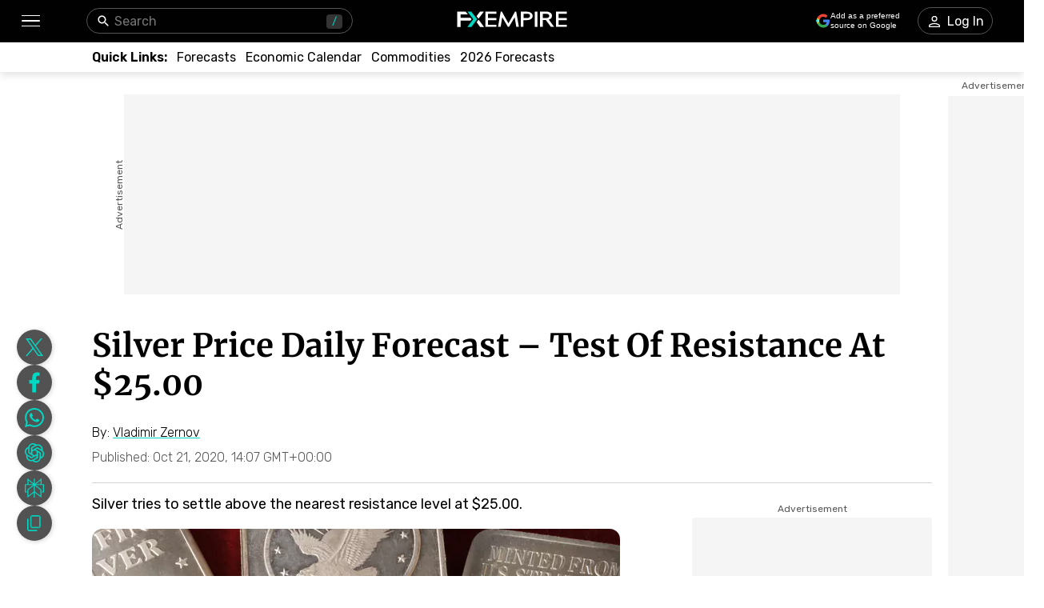

--- FILE ---
content_type: text/html; charset=utf-8
request_url: https://www.fxempire.com/forecasts/article/silver-price-daily-forecast-test-of-resistance-at-25-00-679114
body_size: 67666
content:
<!DOCTYPE html><html lang="en"><head><meta charSet="utf-8"/><meta name="viewport" content="width=device-width"/><title>Silver Price Daily Forecast – Test Of Resistance At $25.00 | FXEmpire</title><meta name="description" content="Silver tries to settle above the nearest resistance level at $25.00."/><link rel="canonical" href="https://www.fxempire.com/forecasts/article/silver-price-daily-forecast-test-of-resistance-at-25-00-679114"/><meta property="og:title" content="Silver Price Daily Forecast – Test Of Resistance At $25.00"/><meta property="og:description" content="Silver tries to settle above the nearest resistance level at $25.00."/><meta property="og:image" content="https://responsive.fxempire.com/v7/_fxempire_/2020/10/Depositphotos_31296773_s-2019-2.jpg?func=cover&amp;q=70&amp;width=700"/><meta property="og:image:width" content="700"/><meta property="og:image:height" content="467"/><meta property="og:image:alt" content="Silver Price Daily Forecast – Test Of Resistance At $25.00"/><meta property="og:url" content="https://www.fxempire.com/forecasts/article/silver-price-daily-forecast-test-of-resistance-at-25-00-679114"/><meta property="og:type" content="article"/><meta property="og:site_name" content="FX Empire"/><meta name="twitter:card" content="summary_large_image"/><meta name="twitter:site" content="@FXEmpirecom"/><meta name="twitter:title" content="Silver Price Daily Forecast – Test Of Resistance At $25.00"/><meta name="twitter:description" content="Silver tries to settle above the nearest resistance level at $25.00."/><meta name="twitter:image" content="https://responsive.fxempire.com/v7/_fxempire_/2020/10/Depositphotos_31296773_s-2019-2.jpg?func=cover&amp;q=70&amp;width=700"/><script type="application/ld+json">{"@context":"https://schema.org","@type":"BreadcrumbList","itemListElement":[{"@type":"ListItem","position":1,"item":{"@id":"https://www.fxempire.com","name":"FX Empire"}},{"@type":"ListItem","position":2,"item":{"@id":"https://www.fxempire.com/forecasts","name":"Forecasts & Analysis"}},{"@type":"ListItem","position":3,"item":{"@id":"https://www.fxempire.com/forecasts/article/silver-price-daily-forecast-test-of-resistance-at-25-00-679114","name":"Silver Price Daily Forecast – Test Of Resistance At $25.00"}}],"@graph":[[{"@context":"https://schema.org","@type":"NewsArticle","mainEntityOfPage":"https://www.fxempire.com/forecasts/article/silver-price-daily-forecast-test-of-resistance-at-25-00-679114","headline":"Silver Price Daily Forecast – Test Of Resistance At $25.00","name":"Silver Price Daily Forecast – Test Of Resistance At $25.00","articleBody":"Silver Video 21.10.20.Silver Gains Ground As U.S. Dollar Continues To Move LowerSilver gained strong upside momentum and continues its upside move as the U.S. dollar is losing ground against a broad basket of currencies.The U.S. Dollar Index declined below the support at 92.80 and is trying to get to the test of the next support level at 92.50. The key driver for dollar’s downside move is the strong performance of the British pound, which is gaining ground amid signs that EU and UK will continue to work on the Brexit deal.In case the U.S. Dollar Index settles below the support at 92.50, silver will get additional support. Weaker dollar is bullish for silver as it makes silver cheaper for buyers who have other currencies.Meanwhile, gold managed to get above the 50 EMA at $1905 and is moving towards the next resistance level at $1930. If gold moves above $1930, it will gain upside momentum and head towards the $1950 level which will be bullish for silver and other precious metals.Gold/silver ratio continues to lose ground and is declining towards the nearest support at 75.50. This is a bullish development for silver.Technical AnalysisSilver is currently testing the nearest resistance level at $25.00. If the test of this level is successful, silver will gain additional upside momentum and head towards the next resistance at the recent highs at $25.55.There are no material levels between $25.00 and $25.55 so this move may be fast in case the U.S. dollar continues to lose ground against a broad basket of currencies.If silver moves above the resistance at $25.55, it will quickly get to the test of the next resistance level at $25.85.On the support side, the nearest support level for silver is located at the 50 EMA at $24.55. If silver declines below the 20 EMA, it will gain downside momentum and head towards the next support level at $23.90.A move below the support at $23.90 will signal that the current upside momentum has come to an end. In this case, silver will head towards the next support at $23.30.For a look at all of today’s economic events, check out our economic calendar.","keywords":["Commodities","Daily","Fundamental","Gold","Silver","Technical","US Dollar Index","Video"],"datePublished":"2020-10-21T14:07:54+00:00","dateModified":"2020-10-21T14:07:54+00:00","description":"Silver tries to settle above the nearest resistance level at $25.00.","author":{"@type":"Person","name":"Vladimir Zernov","jobTitle":"Financial Analyst","url":"https://www.fxempire.com/author/vladimirzernov","sameAs":["https://seekingalpha.com/author/vladimir-zernov#regular_articles","https://www.fool.com/author/4581/","https://www.tipranks.com/experts/bloggers/vladimir-zernov","https://muckrack.com/vladimir-zernov ","https://harvardgoldgroup.com/author/vladimir-zernov/"],"image":"https://responsive.fxempire.com/cover/126x126/n/_gravatar_/4efdcf9ab0013e715c6dac9b72552474","worksFor":{"@type":"Organization","name":"FX Empire","url":"https://www.fxempire.com"},"description":"Vladimir is an independent trader, with over 18 years of experience in the financial markets. His expertise spans a wide range of instruments like stocks, futures, forex, indices, and commodities, forecasting both long-term and short-term market movements."},"publisher":{"@context":"https://schema.org","@type":"Organization","name":"FX Empire","url":"https://www.fxempire.com","sameAs":["https://www.youtube.com/user/fxempirecom","https://www.facebook.com/fxempire","https://twitter.com/FXEmpirecom","https://www.linkedin.com/company/fxempire-com"],"logo":{"@type":"ImageObject","url":"https://images.fxempire.com/logos/fxempire-logo-amp.png","width":"178px","height":"26px"}},"image":{"@type":"ImageObject","url":"https://responsive.fxempire.com/v7/_fxempire_/2020/10/Depositphotos_31296773_s-2019-2.jpg?width=1201","contentUrl":"https://responsive.fxempire.com/v7/_fxempire_/2020/10/Depositphotos_31296773_s-2019-2.jpg?width=1201","width":"1201px","height":"801.067px"}},{"@context":"https://schema.org","@type":"WebSite","name":"FX Empire","alternateName":"fxempire","url":"https://www.fxempire.com"}],{}]}</script><meta name="robots" content="max-image-preview:large"/><meta name="author" content="Vladimir Zernov"/><link rel="preload" as="image" href="https://responsive.fxempire.com/v7/_fxempire_/2020/10/Depositphotos_31296773_s-2019-2.jpg?func=crop&amp;q=70&amp;width=660&amp;force_format=webp"/><meta name="next-head-count" content="10"/><link rel="preconnect" href="https://responsive.fxempire.com"/><link href="/fxstatic/fx-css-assets/fonts/main-latin.css" rel="stylesheet" crossorigin="anonymous"/><script>
  window.dataLayer = window.dataLayer || [];
  window.preDataLayer = window.preDataLayer || [];
  window.preDataLayer = window.preDataLayer.concat(window.dataLayer);
  window.dataLayer = new Proxy([], { set(obj, prop, value) {
      return Reflect.set(obj, prop, (prop != 'push') ? value : function (ev, prepushed_event) {
        if (ev && (typeof ev.event == 'string') && ev.event.match(/gtm.(init|init_consent|load|js|dom)/)) value.call(this, ev)
        else if (ev && ev.event_name) value.call(this, ev)
        else if (window.gtmx && window.gtmx.preprocess_event) return value.call(this, window.gtmx.preprocess_event(ev, prepushed_event))
        else return window.preDataLayer.push(ev);
      });
    }});
  window.dataLayer.push = window.dataLayer.push;
  (function(w,d,s,l,i){w[l]=w[l]||[];w[l].push({'gtm.start':
      new Date().getTime(),event:'gtm.js'});var f=d.getElementsByTagName(s)[0],
    j=d.createElement(s),dl=l!='dataLayer'?'&l='+l:'';
      j.async=true;j.src= "https://www.googletagmanager.com/gtm.js?id="+i+dl;f.parentNode.insertBefore(j,f);
  })(window,document,'script','dataLayer','GTM-K75N4RC'); 


  function gtag(){dataLayer.push(arguments);}
  gtag('consent', 'default', {
    'ad_storage': 'granted',
    'analytics_storage': 'granted'
  });
  gtag('consent', 'default', {
    'ad_storage': 'denied',
    'analytics_storage': 'denied',
    'region': ["AT", "BE", "BG", "HR", "CY", "CZ", "DK", "EE", "FI", "FR", "DE", "GR", "HU", "IE", "IT", "LV", "LT", "LU", "MT", "NL", "PL", "PT", "RO", "SK", "SI", "ES", "SE", "GB"]
  });
  </script><style>
                :root {
                  --background-color: #ffffff;
                  --text-color: #000000;
                }
                html, body {
                  background-color: var(--background-color);
                  color: var(--text-color);
                }
              </style><link rel="preload" href="/baseArticle/_next/static/css/09509450cbda8b4b.css" as="style"/><link rel="stylesheet" href="/baseArticle/_next/static/css/09509450cbda8b4b.css" data-n-p=""/><noscript data-n-css=""></noscript><script defer="" nomodule="" src="/baseArticle/_next/static/chunks/polyfills-c67a75d1b6f99dc8.js"></script><script defer="" src="/baseArticle/_next/static/chunks/8006.c8b47f3d873c5a79.js"></script><script defer="" src="/baseArticle/_next/static/chunks/6821.ec24909e14e61467.js"></script><script defer="" src="/baseArticle/_next/static/chunks/5598.fb69ab3540ab03b4.js"></script><script defer="" src="/baseArticle/_next/static/chunks/DesktopMenu.793867f8786d3af2.js"></script><script defer="" src="/baseArticle/_next/static/chunks/1226.4ca66922fea1d65c.js"></script><script src="/baseArticle/_next/static/chunks/webpack-deaa27a5dd582821.js" defer=""></script><script src="/baseArticle/_next/static/chunks/framework-186d6eb51a6fb9dc.js" defer=""></script><script src="/baseArticle/_next/static/chunks/main-ae4f57f93b597b99.js" defer=""></script><script src="/baseArticle/_next/static/chunks/pages/_app-d2f1d29490ef6395.js" defer=""></script><script src="/baseArticle/_next/static/chunks/6976-b8040db07577aa6c.js" defer=""></script><script src="/baseArticle/_next/static/chunks/8896-7d364eea96addb01.js" defer=""></script><script src="/baseArticle/_next/static/chunks/4630-d1b1f6dc9fe26f6b.js" defer=""></script><script src="/baseArticle/_next/static/chunks/7952-f82b64ed59c0c7a7.js" defer=""></script><script src="/baseArticle/_next/static/chunks/4287-79e410bf61ddc9aa.js" defer=""></script><script src="/baseArticle/_next/static/chunks/1784-12fbf1baa73ca349.js" defer=""></script><script src="/baseArticle/_next/static/chunks/2062-f09359eeab195dec.js" defer=""></script><script src="/baseArticle/_next/static/chunks/708-08ff2e91f025c5f2.js" defer=""></script><script src="/baseArticle/_next/static/chunks/3737-f416c5bd84879180.js" defer=""></script><script src="/baseArticle/_next/static/chunks/8112-99c2e7bd20e6eacb.js" defer=""></script><script src="/baseArticle/_next/static/chunks/pages/%5Bcategory%5D/article/%5Bslug%5D-06ac99cdd0433676.js" defer=""></script><script src="/baseArticle/_next/static/7pwZBz7odvfZfnQHsaG39/_buildManifest.js" defer=""></script><script src="/baseArticle/_next/static/7pwZBz7odvfZfnQHsaG39/_ssgManifest.js" defer=""></script><style data-styled="" data-styled-version="5.3.11">.fMYOzm{-webkit-tap-highlight-color:transparent;display:-webkit-box;display:-webkit-flex;display:-ms-flexbox;display:flex;-webkit-align-items:center;-webkit-box-align:center;-ms-flex-align:center;align-items:center;}/*!sc*/
.fMYOzm::-webkit-scrollbar{width:7px;}/*!sc*/
.fMYOzm::-webkit-scrollbar-thumb{background:#9e9e9e;border-radius:10px;}/*!sc*/
.eMZhas{-webkit-tap-highlight-color:transparent;position:relative;z-index:42;}/*!sc*/
.eMZhas::-webkit-scrollbar{width:7px;}/*!sc*/
.eMZhas::-webkit-scrollbar-thumb{background:#9e9e9e;border-radius:10px;}/*!sc*/
.fgWqmj{-webkit-tap-highlight-color:transparent;display:-webkit-box;display:-webkit-flex;display:-ms-flexbox;display:flex;-webkit-align-items:center;-webkit-box-align:center;-ms-flex-align:center;align-items:center;z-index:1;}/*!sc*/
.fgWqmj::-webkit-scrollbar{width:7px;}/*!sc*/
.fgWqmj::-webkit-scrollbar-thumb{background:#9e9e9e;border-radius:10px;}/*!sc*/
.jebAVT{-webkit-tap-highlight-color:transparent;gap:20px;-webkit-align-items:center;-webkit-box-align:center;-ms-flex-align:center;align-items:center;display:-webkit-inline-box;display:-webkit-inline-flex;display:-ms-inline-flexbox;display:inline-flex;}/*!sc*/
.jebAVT::-webkit-scrollbar{width:7px;}/*!sc*/
.jebAVT::-webkit-scrollbar-thumb{background:#9e9e9e;border-radius:10px;}/*!sc*/
.lbkJkO{-webkit-tap-highlight-color:transparent;}/*!sc*/
.lbkJkO::-webkit-scrollbar{width:7px;}/*!sc*/
.lbkJkO::-webkit-scrollbar-thumb{background:#9e9e9e;border-radius:10px;}/*!sc*/
.iuZTVN{-webkit-tap-highlight-color:transparent;margin-right:8px;width:16px;}/*!sc*/
.iuZTVN::-webkit-scrollbar{width:7px;}/*!sc*/
.iuZTVN::-webkit-scrollbar-thumb{background:#9e9e9e;border-radius:10px;}/*!sc*/
@media screen and (min-width:48rem){.iuZTVN{margin-right:0;width:94px;}}/*!sc*/
.jNnIzl{-webkit-tap-highlight-color:transparent;padding-top:32px;padding-bottom:32px;position:relative;max-height:100%;}/*!sc*/
.jNnIzl::-webkit-scrollbar{width:7px;}/*!sc*/
.jNnIzl::-webkit-scrollbar-thumb{background:#9e9e9e;border-radius:10px;}/*!sc*/
@media screen and (min-width:48rem){.jNnIzl{padding-top:0;padding-bottom:100px;}}/*!sc*/
.kOehMj{-webkit-tap-highlight-color:transparent;margin-bottom:40px;}/*!sc*/
.kOehMj::-webkit-scrollbar{width:7px;}/*!sc*/
.kOehMj::-webkit-scrollbar-thumb{background:#9e9e9e;border-radius:10px;}/*!sc*/
.kLHusF{-webkit-tap-highlight-color:transparent;width:100%;display:-webkit-box;display:-webkit-flex;display:-ms-flexbox;display:flex;-webkit-box-pack:center;-webkit-justify-content:center;-ms-flex-pack:center;justify-content:center;-webkit-align-items:center;-webkit-box-align:center;-ms-flex-align:center;align-items:center;padding-top:28px;}/*!sc*/
.kLHusF::-webkit-scrollbar{width:7px;}/*!sc*/
.kLHusF::-webkit-scrollbar-thumb{background:#9e9e9e;border-radius:10px;}/*!sc*/
.gPQgSd{-webkit-tap-highlight-color:transparent;width:970px;height:250px;position:relative;background-color:#f5f5f5;}/*!sc*/
.gPQgSd::-webkit-scrollbar{width:7px;}/*!sc*/
.gPQgSd::-webkit-scrollbar-thumb{background:#9e9e9e;border-radius:10px;}/*!sc*/
.gKIVrT{-webkit-tap-highlight-color:transparent;position:absolute;top:0;bottom:0;left:-50px;display:-webkit-box;display:-webkit-flex;display:-ms-flexbox;display:flex;-webkit-align-items:center;-webkit-box-align:center;-ms-flex-align:center;align-items:center;}/*!sc*/
.gKIVrT::-webkit-scrollbar{width:7px;}/*!sc*/
.gKIVrT::-webkit-scrollbar-thumb{background:#9e9e9e;border-radius:10px;}/*!sc*/
.hLOgdd{-webkit-tap-highlight-color:transparent;overflow:hidden;border-radius:0;}/*!sc*/
.hLOgdd::-webkit-scrollbar{width:7px;}/*!sc*/
.hLOgdd::-webkit-scrollbar-thumb{background:#9e9e9e;border-radius:10px;}/*!sc*/
.dGrOXy{-webkit-tap-highlight-color:transparent;width:120px;height:600px;right:-140px;top:30px;position:absolute;background-color:#f5f5f5;}/*!sc*/
.dGrOXy::-webkit-scrollbar{width:7px;}/*!sc*/
.dGrOXy::-webkit-scrollbar-thumb{background:#9e9e9e;border-radius:10px;}/*!sc*/
.ifwpUr{-webkit-tap-highlight-color:transparent;position:absolute;top:-20px;right:0;left:0;display:-webkit-box;display:-webkit-flex;display:-ms-flexbox;display:flex;-webkit-align-items:center;-webkit-box-align:center;-ms-flex-align:center;align-items:center;}/*!sc*/
.ifwpUr::-webkit-scrollbar{width:7px;}/*!sc*/
.ifwpUr::-webkit-scrollbar-thumb{background:#9e9e9e;border-radius:10px;}/*!sc*/
.dLutzV{-webkit-tap-highlight-color:transparent;margin-bottom:20px;}/*!sc*/
.dLutzV::-webkit-scrollbar{width:7px;}/*!sc*/
.dLutzV::-webkit-scrollbar-thumb{background:#9e9e9e;border-radius:10px;}/*!sc*/
@media screen and (min-width:48rem){.dLutzV{margin-bottom:0;}}/*!sc*/
.fRNgCV{-webkit-tap-highlight-color:transparent;width:100%;display:-webkit-box;display:-webkit-flex;display:-ms-flexbox;display:flex;-webkit-align-items:end;-webkit-box-align:end;-ms-flex-align:end;align-items:end;-webkit-box-pack:justify;-webkit-justify-content:space-between;-ms-flex-pack:justify;justify-content:space-between;}/*!sc*/
.fRNgCV::-webkit-scrollbar{width:7px;}/*!sc*/
.fRNgCV::-webkit-scrollbar-thumb{background:#9e9e9e;border-radius:10px;}/*!sc*/
.krxQJx{-webkit-tap-highlight-color:transparent;width:100%;}/*!sc*/
.krxQJx::-webkit-scrollbar{width:7px;}/*!sc*/
.krxQJx::-webkit-scrollbar-thumb{background:#9e9e9e;border-radius:10px;}/*!sc*/
.hknGUB{-webkit-tap-highlight-color:transparent;display:-webkit-box;display:-webkit-flex;display:-ms-flexbox;display:flex;-webkit-flex-direction:row;-ms-flex-direction:row;flex-direction:row;margin-bottom:12px;}/*!sc*/
.hknGUB::-webkit-scrollbar{width:7px;}/*!sc*/
.hknGUB::-webkit-scrollbar-thumb{background:#9e9e9e;border-radius:10px;}/*!sc*/
@media screen and (min-width:48rem){.hknGUB{-webkit-flex-direction:row;-ms-flex-direction:row;flex-direction:row;}}/*!sc*/
.elXLmV{-webkit-tap-highlight-color:transparent;display:-webkit-box;display:-webkit-flex;display:-ms-flexbox;display:flex;position:relative;font-family:'Rubik',sans-serif;font-weight:300;font-size:12px;line-height:14.22px;-webkit-flex-wrap:wrap;-ms-flex-wrap:wrap;flex-wrap:wrap;-webkit-align-items:center;-webkit-box-align:center;-ms-flex-align:center;align-items:center;-webkit-box-pack:start;-webkit-justify-content:flex-start;-ms-flex-pack:start;justify-content:flex-start;margin-bottom:0;}/*!sc*/
.elXLmV::-webkit-scrollbar{width:7px;}/*!sc*/
.elXLmV::-webkit-scrollbar-thumb{background:#9e9e9e;border-radius:10px;}/*!sc*/
@media screen and (min-width:48rem){.elXLmV{font-size:16px;line-height:18.96px;margin-bottom:0;}}/*!sc*/
.jRvkZk{-webkit-tap-highlight-color:transparent;width:100%;border-top:1px solid #d4d4d4;margin-top:12px;margin-bottom:12px;}/*!sc*/
.jRvkZk::-webkit-scrollbar{width:7px;}/*!sc*/
.jRvkZk::-webkit-scrollbar-thumb{background:#9e9e9e;border-radius:10px;}/*!sc*/
@media screen and (min-width:48rem){.jRvkZk{margin-top:22px;margin-bottom:11px;}}/*!sc*/
.hjhXSB{-webkit-tap-highlight-color:transparent;height:100%;display:grid;grid-template-columns:1fr 300px;}/*!sc*/
.hjhXSB::-webkit-scrollbar{width:7px;}/*!sc*/
.hjhXSB::-webkit-scrollbar-thumb{background:#9e9e9e;border-radius:10px;}/*!sc*/
.fPRHDl{-webkit-tap-highlight-color:transparent;width:660px;}/*!sc*/
.fPRHDl::-webkit-scrollbar{width:7px;}/*!sc*/
.fPRHDl::-webkit-scrollbar-thumb{background:#9e9e9e;border-radius:10px;}/*!sc*/
.cOxijs{-webkit-tap-highlight-color:transparent;font-weight:400;line-height:30px;font-size:18px;}/*!sc*/
.cOxijs::-webkit-scrollbar{width:7px;}/*!sc*/
.cOxijs::-webkit-scrollbar-thumb{background:#9e9e9e;border-radius:10px;}/*!sc*/
.iPJgpC{-webkit-tap-highlight-color:transparent;max-height:440px;overflow:hidden;border-radius:13px;max-width:660px;margin-bottom:32px;}/*!sc*/
.iPJgpC::-webkit-scrollbar{width:7px;}/*!sc*/
.iPJgpC::-webkit-scrollbar-thumb{background:#9e9e9e;border-radius:10px;}/*!sc*/
.htosQZ{-webkit-tap-highlight-color:transparent;position:relative;padding-top:66.7%;width:100%;height:0;}/*!sc*/
.htosQZ::-webkit-scrollbar{width:7px;}/*!sc*/
.htosQZ::-webkit-scrollbar-thumb{background:#9e9e9e;border-radius:10px;}/*!sc*/
.cAowTG{-webkit-tap-highlight-color:transparent;margin-top:44px;margin-bottom:44px;}/*!sc*/
.cAowTG::-webkit-scrollbar{width:7px;}/*!sc*/
.cAowTG::-webkit-scrollbar-thumb{background:#9e9e9e;border-radius:10px;}/*!sc*/
.bWIjRh{-webkit-tap-highlight-color:transparent;cursor:pointer;margin-top:16px;margin-bottom:8px;box-shadow:2px 2px 12px 0px rgba(0,0,0,0.4);border-radius:4px;position:relative;padding-top:59.523809523809526%;width:100%;height:0;}/*!sc*/
.bWIjRh::-webkit-scrollbar{width:7px;}/*!sc*/
.bWIjRh::-webkit-scrollbar-thumb{background:#9e9e9e;border-radius:10px;}/*!sc*/
.cUAvvu{-webkit-tap-highlight-color:transparent;margin-top:32px;}/*!sc*/
.cUAvvu::-webkit-scrollbar{width:7px;}/*!sc*/
.cUAvvu::-webkit-scrollbar-thumb{background:#9e9e9e;border-radius:10px;}/*!sc*/
@media screen and (min-width:48rem){.cUAvvu{margin-top:44px;}}/*!sc*/
.iltZeB{-webkit-tap-highlight-color:transparent;gap:16px;display:-webkit-box;display:-webkit-flex;display:-ms-flexbox;display:flex;-webkit-flex-direction:column;-ms-flex-direction:column;flex-direction:column;-webkit-align-items:start;-webkit-box-align:start;-ms-flex-align:start;align-items:start;}/*!sc*/
.iltZeB::-webkit-scrollbar{width:7px;}/*!sc*/
.iltZeB::-webkit-scrollbar-thumb{background:#9e9e9e;border-radius:10px;}/*!sc*/
.bCYoKK{-webkit-tap-highlight-color:transparent;margin-bottom:16px;padding:16px;box-shadow:1px 1px 9px 1px rgba(0,0,0,0.21);border-radius:4px;background-color:#ffffff;}/*!sc*/
.bCYoKK::-webkit-scrollbar{width:7px;}/*!sc*/
.bCYoKK::-webkit-scrollbar-thumb{background:#9e9e9e;border-radius:10px;}/*!sc*/
.hHlBRq{-webkit-tap-highlight-color:transparent;font-size:16px;line-height:24px;font-weight:300;}/*!sc*/
.hHlBRq::-webkit-scrollbar{width:7px;}/*!sc*/
.hHlBRq::-webkit-scrollbar-thumb{background:#9e9e9e;border-radius:10px;}/*!sc*/
@media screen and (min-width:48rem){.hHlBRq{line-height:28px;}}/*!sc*/
.dyYdxj{-webkit-tap-highlight-color:transparent;display:-webkit-box;display:-webkit-flex;display:-ms-flexbox;display:flex;-webkit-align-items:center;-webkit-box-align:center;-ms-flex-align:center;align-items:center;margin-bottom:8px;-webkit-box-pack:justify;-webkit-justify-content:space-between;-ms-flex-pack:justify;justify-content:space-between;}/*!sc*/
.dyYdxj::-webkit-scrollbar{width:7px;}/*!sc*/
.dyYdxj::-webkit-scrollbar-thumb{background:#9e9e9e;border-radius:10px;}/*!sc*/
.hhpBUv{-webkit-tap-highlight-color:transparent;min-width:62px;height:62px;border-radius:50%;overflow:hidden;position:relative;}/*!sc*/
.hhpBUv::-webkit-scrollbar{width:7px;}/*!sc*/
.hhpBUv::-webkit-scrollbar-thumb{background:#9e9e9e;border-radius:10px;}/*!sc*/
.kKjbaz{-webkit-tap-highlight-color:transparent;padding-left:16px;}/*!sc*/
.kKjbaz::-webkit-scrollbar{width:7px;}/*!sc*/
.kKjbaz::-webkit-scrollbar-thumb{background:#9e9e9e;border-radius:10px;}/*!sc*/
.iFtKPU{-webkit-tap-highlight-color:transparent;margin-top:42px;margin-bottom:42px;}/*!sc*/
.iFtKPU::-webkit-scrollbar{width:7px;}/*!sc*/
.iFtKPU::-webkit-scrollbar-thumb{background:#9e9e9e;border-radius:10px;}/*!sc*/
@media screen and (min-width:48rem){.iFtKPU{margin-top:59px;margin-bottom:52px;}}/*!sc*/
.edhyko{-webkit-tap-highlight-color:transparent;margin-top:52px;}/*!sc*/
.edhyko::-webkit-scrollbar{width:7px;}/*!sc*/
.edhyko::-webkit-scrollbar-thumb{background:#9e9e9e;border-radius:10px;}/*!sc*/
.PuNkz{-webkit-tap-highlight-color:transparent;margin-top:44px;}/*!sc*/
.PuNkz::-webkit-scrollbar{width:7px;}/*!sc*/
.PuNkz::-webkit-scrollbar-thumb{background:#9e9e9e;border-radius:10px;}/*!sc*/
.iDOAEE{-webkit-tap-highlight-color:transparent;padding-top:4px;height:100%;display:-webkit-box;display:-webkit-flex;display:-ms-flexbox;display:flex;-webkit-flex-direction:column;-ms-flex-direction:column;flex-direction:column;}/*!sc*/
.iDOAEE::-webkit-scrollbar{width:7px;}/*!sc*/
.iDOAEE::-webkit-scrollbar-thumb{background:#9e9e9e;border-radius:10px;}/*!sc*/
@media screen and (min-width:48rem){.iDOAEE{padding-top:14px;}}/*!sc*/
.kzkMrd{-webkit-tap-highlight-color:transparent;display:-webkit-box;display:-webkit-flex;display:-ms-flexbox;display:flex;-webkit-box-pack:center;-webkit-justify-content:center;-ms-flex-pack:center;justify-content:center;-webkit-flex-wrap:wrap;-ms-flex-wrap:wrap;flex-wrap:wrap;}/*!sc*/
.kzkMrd::-webkit-scrollbar{width:7px;}/*!sc*/
.kzkMrd::-webkit-scrollbar-thumb{background:#9e9e9e;border-radius:10px;}/*!sc*/
.laEbcW{-webkit-tap-highlight-color:transparent;display:-webkit-box;display:-webkit-flex;display:-ms-flexbox;display:flex;-webkit-box-pack:center;-webkit-justify-content:center;-ms-flex-pack:center;justify-content:center;width:300px;height:250px;background-color:#f5f5f5;margin-top:4px;border-radius:4px;overflow:hidden;}/*!sc*/
.laEbcW::-webkit-scrollbar{width:7px;}/*!sc*/
.laEbcW::-webkit-scrollbar-thumb{background:#9e9e9e;border-radius:10px;}/*!sc*/
.kYrtre{-webkit-tap-highlight-color:transparent;gap:20px;display:-webkit-box;display:-webkit-flex;display:-ms-flexbox;display:flex;-webkit-flex-direction:column;-ms-flex-direction:column;flex-direction:column;-webkit-box-pack:start;-webkit-justify-content:flex-start;-ms-flex-pack:start;justify-content:flex-start;}/*!sc*/
.kYrtre::-webkit-scrollbar{width:7px;}/*!sc*/
.kYrtre::-webkit-scrollbar-thumb{background:#9e9e9e;border-radius:10px;}/*!sc*/
.jiXLdj{-webkit-tap-highlight-color:transparent;min-width:90px;height:64px;}/*!sc*/
.jiXLdj::-webkit-scrollbar{width:7px;}/*!sc*/
.jiXLdj::-webkit-scrollbar-thumb{background:#9e9e9e;border-radius:10px;}/*!sc*/
.ePrHvs{-webkit-tap-highlight-color:transparent;display:-webkit-box;display:-webkit-flex;display:-ms-flexbox;display:flex;-webkit-box-pack:center;-webkit-justify-content:center;-ms-flex-pack:center;justify-content:center;-webkit-flex-wrap:wrap;-ms-flex-wrap:wrap;flex-wrap:wrap;margin-top:44px;}/*!sc*/
.ePrHvs::-webkit-scrollbar{width:7px;}/*!sc*/
.ePrHvs::-webkit-scrollbar-thumb{background:#9e9e9e;border-radius:10px;}/*!sc*/
.IweGI{-webkit-tap-highlight-color:transparent;display:-webkit-box;display:-webkit-flex;display:-ms-flexbox;display:flex;-webkit-box-pack:center;-webkit-justify-content:center;-ms-flex-pack:center;justify-content:center;width:300;height:375;background-color:#f5f5f5;margin-top:4px;border-radius:0;overflow:hidden;}/*!sc*/
.IweGI::-webkit-scrollbar{width:7px;}/*!sc*/
.IweGI::-webkit-scrollbar-thumb{background:#9e9e9e;border-radius:10px;}/*!sc*/
.dtxKYM{-webkit-tap-highlight-color:transparent;display:-webkit-box;display:-webkit-flex;display:-ms-flexbox;display:flex;-webkit-flex-direction:column;-ms-flex-direction:column;flex-direction:column;height:100%;}/*!sc*/
.dtxKYM::-webkit-scrollbar{width:7px;}/*!sc*/
.dtxKYM::-webkit-scrollbar-thumb{background:#9e9e9e;border-radius:10px;}/*!sc*/
.fmqevX{-webkit-tap-highlight-color:transparent;position:relative;height:952px;margin-top:44px;}/*!sc*/
.fmqevX::-webkit-scrollbar{width:7px;}/*!sc*/
.fmqevX::-webkit-scrollbar-thumb{background:#9e9e9e;border-radius:10px;}/*!sc*/
.eSsqZz{-webkit-tap-highlight-color:transparent;top:110px;position:-webkit-sticky;position:sticky;}/*!sc*/
.eSsqZz::-webkit-scrollbar{width:7px;}/*!sc*/
.eSsqZz::-webkit-scrollbar-thumb{background:#9e9e9e;border-radius:10px;}/*!sc*/
.cMjmgX{-webkit-tap-highlight-color:transparent;display:-webkit-box;display:-webkit-flex;display:-ms-flexbox;display:flex;-webkit-box-pack:center;-webkit-justify-content:center;-ms-flex-pack:center;justify-content:center;width:300px;height:600px;background-color:#f5f5f5;margin-top:4px;border-radius:4px;overflow:hidden;}/*!sc*/
.cMjmgX::-webkit-scrollbar{width:7px;}/*!sc*/
.cMjmgX::-webkit-scrollbar-thumb{background:#9e9e9e;border-radius:10px;}/*!sc*/
.fXFNqh{-webkit-tap-highlight-color:transparent;position:relative;height:952px;margin-top:20px;}/*!sc*/
.fXFNqh::-webkit-scrollbar{width:7px;}/*!sc*/
.fXFNqh::-webkit-scrollbar-thumb{background:#9e9e9e;border-radius:10px;}/*!sc*/
.cisQES{-webkit-tap-highlight-color:transparent;position:relative;height:auto;margin-top:20px;-webkit-box-flex:1;-webkit-flex-grow:1;-ms-flex-positive:1;flex-grow:1;margin-bottom:0;}/*!sc*/
.cisQES::-webkit-scrollbar{width:7px;}/*!sc*/
.cisQES::-webkit-scrollbar-thumb{background:#9e9e9e;border-radius:10px;}/*!sc*/
.hYbann{-webkit-tap-highlight-color:transparent;position:-webkit-sticky;position:sticky;z-index:8;bottom:44px;}/*!sc*/
.hYbann::-webkit-scrollbar{width:7px;}/*!sc*/
.hYbann::-webkit-scrollbar-thumb{background:#9e9e9e;border-radius:10px;}/*!sc*/
.hLCECj{-webkit-tap-highlight-color:transparent;width:44px;height:44px;}/*!sc*/
.hLCECj::-webkit-scrollbar{width:7px;}/*!sc*/
.hLCECj::-webkit-scrollbar-thumb{background:#9e9e9e;border-radius:10px;}/*!sc*/
.iqNbAm{-webkit-tap-highlight-color:transparent;height:398px;}/*!sc*/
.iqNbAm::-webkit-scrollbar{width:7px;}/*!sc*/
.iqNbAm::-webkit-scrollbar-thumb{background:#9e9e9e;border-radius:10px;}/*!sc*/
.gvpZUM{-webkit-tap-highlight-color:transparent;height:398px;background-color:#EFEFEF;box-shadow:none;}/*!sc*/
.gvpZUM::-webkit-scrollbar{width:7px;}/*!sc*/
.gvpZUM::-webkit-scrollbar-thumb{background:#9e9e9e;border-radius:10px;}/*!sc*/
.kmbyrq{-webkit-tap-highlight-color:transparent;max-width:1050px;margin:0 auto;padding-left:16px;}/*!sc*/
.kmbyrq::-webkit-scrollbar{width:7px;}/*!sc*/
.kmbyrq::-webkit-scrollbar-thumb{background:#9e9e9e;border-radius:10px;}/*!sc*/
@media screen and (min-width:48rem){.kmbyrq{padding-left:0;}}/*!sc*/
.fjvKXx{-webkit-tap-highlight-color:transparent;padding-bottom:33px;display:-webkit-box;display:-webkit-flex;display:-ms-flexbox;display:flex;-webkit-box-pack:center;-webkit-justify-content:center;-ms-flex-pack:center;justify-content:center;-webkit-align-items:center;-webkit-box-align:center;-ms-flex-align:center;align-items:center;}/*!sc*/
.fjvKXx::-webkit-scrollbar{width:7px;}/*!sc*/
.fjvKXx::-webkit-scrollbar-thumb{background:#9e9e9e;border-radius:10px;}/*!sc*/
@media screen and (min-width:48rem){.fjvKXx{padding-bottom:28px;-webkit-box-pack:justify;-webkit-justify-content:space-between;-ms-flex-pack:justify;justify-content:space-between;}}/*!sc*/
.jzWTV{-webkit-tap-highlight-color:transparent;display:-webkit-box;display:-webkit-flex;display:-ms-flexbox;display:flex;-webkit-align-items:center;-webkit-box-align:center;-ms-flex-align:center;align-items:center;-webkit-box-pack:justify;-webkit-justify-content:space-between;-ms-flex-pack:justify;justify-content:space-between;padding-left:6px;padding-right:6px;}/*!sc*/
.jzWTV::-webkit-scrollbar{width:7px;}/*!sc*/
.jzWTV::-webkit-scrollbar-thumb{background:#9e9e9e;border-radius:10px;}/*!sc*/
.iSKcZp{-webkit-tap-highlight-color:transparent;border-bottom:1px solid #fefefe;}/*!sc*/
.iSKcZp::-webkit-scrollbar{width:7px;}/*!sc*/
.iSKcZp::-webkit-scrollbar-thumb{background:#9e9e9e;border-radius:10px;}/*!sc*/
.fLKSGV{-webkit-tap-highlight-color:transparent;gap:16px;display:grid;grid-template-columns:repeat(4,1fr);-webkit-align-items:center;-webkit-box-align:center;-ms-flex-align:center;align-items:center;-webkit-box-pack:center;-webkit-justify-content:center;-ms-flex-pack:center;justify-content:center;padding-top:28px;-webkit-flex-wrap:wrap;-ms-flex-wrap:wrap;flex-wrap:wrap;-webkit-flex-direction:row;-ms-flex-direction:row;flex-direction:row;max-width:none;}/*!sc*/
.fLKSGV::-webkit-scrollbar{width:7px;}/*!sc*/
.fLKSGV::-webkit-scrollbar-thumb{background:#9e9e9e;border-radius:10px;}/*!sc*/
@media screen and (min-width:48rem){.fLKSGV{display:-webkit-box;display:-webkit-flex;display:-ms-flexbox;display:flex;grid-template-columns:none;-webkit-box-pack:start;-webkit-justify-content:flex-start;-ms-flex-pack:start;justify-content:flex-start;padding-top:35px;-webkit-flex-wrap:nowrap;-ms-flex-wrap:nowrap;flex-wrap:nowrap;-webkit-flex-direction:row;-ms-flex-direction:row;flex-direction:row;max-width:none;}}/*!sc*/
.dtqIgA{-webkit-tap-highlight-color:transparent;display:-webkit-box;display:-webkit-flex;display:-ms-flexbox;display:flex;position:relative;-webkit-flex-direction:column;-ms-flex-direction:column;flex-direction:column;-webkit-box-pack:center;-webkit-justify-content:center;-ms-flex-pack:center;justify-content:center;-webkit-align-items:center;-webkit-box-align:center;-ms-flex-align:center;align-items:center;margin-top:12px;}/*!sc*/
.dtqIgA::-webkit-scrollbar{width:7px;}/*!sc*/
.dtqIgA::-webkit-scrollbar-thumb{background:#9e9e9e;border-radius:10px;}/*!sc*/
@media screen and (min-width:48rem){.dtqIgA{-webkit-flex-direction:row;-ms-flex-direction:row;flex-direction:row;-webkit-box-pack:start;-webkit-justify-content:start;-ms-flex-pack:start;justify-content:start;-webkit-align-items:flex-end;-webkit-box-align:flex-end;-ms-flex-align:flex-end;align-items:flex-end;}}/*!sc*/
.ksQZt{-webkit-tap-highlight-color:transparent;display:-webkit-box;display:-webkit-flex;display:-ms-flexbox;display:flex;-webkit-flex-direction:column;-ms-flex-direction:column;flex-direction:column;-webkit-align-items:center;-webkit-box-align:center;-ms-flex-align:center;align-items:center;margin-right:0;}/*!sc*/
.ksQZt::-webkit-scrollbar{width:7px;}/*!sc*/
.ksQZt::-webkit-scrollbar-thumb{background:#9e9e9e;border-radius:10px;}/*!sc*/
@media screen and (min-width:48rem){.ksQZt{-webkit-align-items:start;-webkit-box-align:start;-ms-flex-align:start;align-items:start;margin-right:100px;}}/*!sc*/
.gjoXNk{-webkit-tap-highlight-color:transparent;gap:16px;display:-webkit-box;display:-webkit-flex;display:-ms-flexbox;display:flex;-webkit-align-items:flex-end;-webkit-box-align:flex-end;-ms-flex-align:flex-end;align-items:flex-end;}/*!sc*/
.gjoXNk::-webkit-scrollbar{width:7px;}/*!sc*/
.gjoXNk::-webkit-scrollbar-thumb{background:#9e9e9e;border-radius:10px;}/*!sc*/
.eUoKJd{-webkit-tap-highlight-color:transparent;padding-top:0;-webkit-align-items:center;-webkit-box-align:center;-ms-flex-align:center;align-items:center;display:-webkit-box;display:-webkit-flex;display:-ms-flexbox;display:flex;-webkit-flex-direction:column;-ms-flex-direction:column;flex-direction:column;}/*!sc*/
.eUoKJd::-webkit-scrollbar{width:7px;}/*!sc*/
.eUoKJd::-webkit-scrollbar-thumb{background:#9e9e9e;border-radius:10px;}/*!sc*/
@media screen and (min-width:48rem){.eUoKJd{padding-top:24px;}}/*!sc*/
.fWGbry{-webkit-tap-highlight-color:transparent;gap:16;display:-webkit-box;display:-webkit-flex;display:-ms-flexbox;display:flex;}/*!sc*/
.fWGbry::-webkit-scrollbar{width:7px;}/*!sc*/
.fWGbry::-webkit-scrollbar-thumb{background:#9e9e9e;border-radius:10px;}/*!sc*/
.ktJqro{-webkit-tap-highlight-color:transparent;border:1px solid #565656;padding:7px;border-radius:4px;}/*!sc*/
.ktJqro::-webkit-scrollbar{width:7px;}/*!sc*/
.ktJqro::-webkit-scrollbar-thumb{background:#9e9e9e;border-radius:10px;}/*!sc*/
.fDXbpW{-webkit-tap-highlight-color:transparent;display:-webkit-box;display:-webkit-flex;display:-ms-flexbox;display:flex;margin-top:28px;width:100%;-webkit-box-pack:center;-webkit-justify-content:center;-ms-flex-pack:center;justify-content:center;-webkit-flex-direction:column;-ms-flex-direction:column;flex-direction:column;-webkit-align-items:center;-webkit-box-align:center;-ms-flex-align:center;align-items:center;}/*!sc*/
.fDXbpW::-webkit-scrollbar{width:7px;}/*!sc*/
.fDXbpW::-webkit-scrollbar-thumb{background:#9e9e9e;border-radius:10px;}/*!sc*/
@media screen and (min-width:48rem){.fDXbpW{margin-top:6px;width:54%;-webkit-box-pack:justify;-webkit-justify-content:space-between;-ms-flex-pack:justify;justify-content:space-between;-webkit-flex-direction:row;-ms-flex-direction:row;flex-direction:row;-webkit-align-items:flex-start;-webkit-box-align:flex-start;-ms-flex-align:flex-start;align-items:flex-start;}}/*!sc*/
.iCrbNr{-webkit-tap-highlight-color:transparent;display:-webkit-box;display:-webkit-flex;display:-ms-flexbox;display:flex;-webkit-flex-direction:column;-ms-flex-direction:column;flex-direction:column;-webkit-align-items:center;-webkit-box-align:center;-ms-flex-align:center;align-items:center;width:100%;}/*!sc*/
.iCrbNr::-webkit-scrollbar{width:7px;}/*!sc*/
.iCrbNr::-webkit-scrollbar-thumb{background:#9e9e9e;border-radius:10px;}/*!sc*/
@media screen and (min-width:48rem){.iCrbNr{-webkit-align-items:flex-start;-webkit-box-align:flex-start;-ms-flex-align:flex-start;align-items:flex-start;width:33%;}}/*!sc*/
.ggJtvL{-webkit-tap-highlight-color:transparent;display:-webkit-box;display:-webkit-flex;display:-ms-flexbox;display:flex;-webkit-flex-direction:column;-ms-flex-direction:column;flex-direction:column;margin-top:48px;}/*!sc*/
.ggJtvL::-webkit-scrollbar{width:7px;}/*!sc*/
.ggJtvL::-webkit-scrollbar-thumb{background:#9e9e9e;border-radius:10px;}/*!sc*/
.biQuBM{-webkit-tap-highlight-color:transparent;position:fixed;width:100%;bottom:0;left:0;margin-bottom:35px;z-index:101;}/*!sc*/
.biQuBM::-webkit-scrollbar{width:7px;}/*!sc*/
.biQuBM::-webkit-scrollbar-thumb{background:#9e9e9e;border-radius:10px;}/*!sc*/
data-styled.g1[id="sc-ac5a1bdc-0"]{content:"fMYOzm,eMZhas,fgWqmj,jebAVT,lbkJkO,iuZTVN,jNnIzl,kOehMj,kLHusF,gPQgSd,gKIVrT,hLOgdd,dGrOXy,ifwpUr,dLutzV,fRNgCV,krxQJx,hknGUB,elXLmV,jRvkZk,hjhXSB,fPRHDl,cOxijs,iPJgpC,htosQZ,cAowTG,bWIjRh,cUAvvu,iltZeB,bCYoKK,hHlBRq,dyYdxj,hhpBUv,kKjbaz,iFtKPU,edhyko,PuNkz,iDOAEE,kzkMrd,laEbcW,kYrtre,jiXLdj,ePrHvs,IweGI,dtxKYM,fmqevX,eSsqZz,cMjmgX,fXFNqh,cisQES,hYbann,hLCECj,iqNbAm,gvpZUM,kmbyrq,fjvKXx,jzWTV,iSKcZp,fLKSGV,dtqIgA,ksQZt,gjoXNk,eUoKJd,fWGbry,ktJqro,fDXbpW,iCrbNr,ggJtvL,biQuBM,"}/*!sc*/
.crZRdH{height:0;max-height:0;overflow:hidden;-webkit-animation:jgQpwH 200ms;animation:jgQpwH 200ms;-webkit-transition:opacity 200ms;transition:opacity 200ms;opacity:0;}/*!sc*/
data-styled.g2[id="sc-efdca936-0"]{content:"crZRdH,"}/*!sc*/
.cXLBuz{font-size:30px;}/*!sc*/
.cXLBuz:hover{color:#fefefe;}/*!sc*/
.hgSUhU{font-size:22px;}/*!sc*/
.hgSUhU:hover{color:#fefefe;}/*!sc*/
.ihJVNy{color:#fefefe;}/*!sc*/
.kmNiyX{margin-right:12px;}/*!sc*/
.kccLTU{border-bottom:1px solid #00d7c2;}/*!sc*/
.chGVdM{font-size:16px;line-height:19px;}/*!sc*/
@media screen and (min-width:48rem){.chGVdM{font-size:18px;}}/*!sc*/
.bCJNEB{margin-bottom:16px;}/*!sc*/
@media screen and (min-width:48rem){.bCJNEB{margin-bottom:14px;}}/*!sc*/
data-styled.g3[id="sc-d3d48f38-0"]{content:"iBarQW,cXLBuz,hgSUhU,ihJVNy,kmNiyX,kccLTU,chGVdM,bCJNEB,"}/*!sc*/
.cmGcWz{-webkit-tap-highlight-color:transparent;}/*!sc*/
.beJqQA{-webkit-tap-highlight-color:transparent;border:1px solid #555555;border-radius:18px;padding:7px 24px 6px 25px;margin-top:18px;}/*!sc*/
.kdTZXo{-webkit-tap-highlight-color:transparent;margin-bottom:16px;}/*!sc*/
@media screen and (min-width:48rem){.kdTZXo{margin-bottom:14px;}}/*!sc*/
data-styled.g4[id="sc-1bdad090-0"]{content:"cmGcWz,beJqQA,kdTZXo,"}/*!sc*/
.kUFPol{color:#ffffff;}/*!sc*/
.hYXShu{color:#dc406f;}/*!sc*/
.eBHiFs{display:block;}/*!sc*/
.cIsNvl{text-overflow:ellipsis;font-size:14px;color:#fefefe;}/*!sc*/
.jCJgFt{font-size:12px;color:#9d9d9d;}/*!sc*/
.VNFLT{font-size:12px;color:#565656;}/*!sc*/
.bfPJjb{width:100%;text-align:center;font-size:12px;color:#565656;}/*!sc*/
.vXhAx{color:#565656;font-family:'Rubik',sans-serif;font-weight:300;font-size:12px;display:inline-block;line-height:14.22px;}/*!sc*/
@media screen and (min-width:48rem){.vXhAx{font-size:16px;line-height:18.96px;}}/*!sc*/
.kynNPs{font-weight:700;font-size:16px;line-height:28px;text-align:left;font-family:Merriweather;}/*!sc*/
@media screen and (min-width:48rem){.kynNPs{font-size:22px;line-height:32px;}}/*!sc*/
.ctjCou{text-transform:capitalize;text-transform:capitalize;display:block;font-size:12px;margin-top:6px;line-height:14px;color:#565656;}/*!sc*/
@media screen and (min-width:48rem){.ctjCou{font-size:16px;margin-top:0;line-height:19px;}}/*!sc*/
.bUNwfV{display:inline-block;width:100%;text-align:center;font-size:12px;color:#565656;}/*!sc*/
.jrZSwV{font-size:18px;font-weight:700;line-height:32px;text-align:start;font-family:Merriweather;}/*!sc*/
.gRCBHN{font-size:12px;color:#9e9e9e;display:block;width:100px;margin:0 auto;padding-top:16px;}/*!sc*/
.cxINGI{font-weight:400;font-size:16px;}/*!sc*/
.jVVBEs{position:absolute;left:205px;top:-3px;}/*!sc*/
.jHIaJU{line-height:16px;}/*!sc*/
@media screen and (min-width:48rem){.jHIaJU{line-height:19px;}}/*!sc*/
.cjpfSJ{font-size:12px;font-weight:500;margin-bottom:10px;}/*!sc*/
.cMePPs{font-size:12px;font-weight:400;}/*!sc*/
.jcfsVT{margin-bottom:10px;margin-top:29px;font-size:12px;font-weight:500;}/*!sc*/
data-styled.g5[id="sc-f9ae4626-0"]{content:"dikZPO,kUFPol,hYXShu,eBHiFs,cIsNvl,jCJgFt,VNFLT,bfPJjb,vXhAx,kynNPs,ctjCou,bUNwfV,jrZSwV,gRCBHN,cxINGI,jVVBEs,jHIaJU,cjpfSJ,cMePPs,jcfsVT,"}/*!sc*/
.itPzka{line-height:24px;font-weight:400;font-size:16px;}/*!sc*/
@media screen and (min-width:48rem){.itPzka{line-height:30px;font-size:18px;}}/*!sc*/
data-styled.g6[id="sc-42643149-0"]{content:"itPzka,jwaGLT,"}/*!sc*/
.jjoaNJ{position:relative;}/*!sc*/
data-styled.g7[id="sc-9ca82643-0"]{content:"jjoaNJ,"}/*!sc*/
.cVbsgB{width:20px;height:18px;background:#343434;border-radius:4px;font-size:13px;font-weight:400;color:#00d7c2;}/*!sc*/
data-styled.g17[id="sc-c3cd6e97-1"]{content:"cVbsgB,"}/*!sc*/
.sGuNU{margin-left:calc((100vw - 1050px) / 2 - 66px);width:333px;height:32px;border-radius:30px;position:relative;border:1px solid #555;display:-webkit-box;display:-webkit-flex;display:-ms-flexbox;display:flex;-webkit-align-items:center;-webkit-box-align:center;-ms-flex-align:center;align-items:center;-webkit-box-pack:justify;-webkit-justify-content:space-between;-ms-flex-pack:justify;justify-content:space-between;color:white;padding-left:13px;padding-right:12px;font-size:16px;z-index:2;}/*!sc*/
.sGuNU .hovered{background:#EFEFEF;}/*!sc*/
@media (max-width:1050px){.sGuNU{display:none;}}/*!sc*/
data-styled.g18[id="sc-c3cd6e97-2"]{content:"sGuNU,"}/*!sc*/
.kLGIUv{position:absolute;right:0;left:0;margin-left:auto;margin-right:auto;width:200px;display:-webkit-box;display:-webkit-flex;display:-ms-flexbox;display:flex;-webkit-box-pack:center;-webkit-justify-content:center;-ms-flex-pack:center;justify-content:center;}/*!sc*/
@media (max-width:48rem){.kLGIUv{height:16px;margin-right:0;width:auto;position:unset;overflow:hidden;margin-left:12px;}}/*!sc*/
data-styled.g19[id="sc-c3cd6e97-3"]{content:"kLGIUv,"}/*!sc*/
.hhiLWQ{display:-webkit-box;display:-webkit-flex;display:-ms-flexbox;display:flex;position:relative;-webkit-align-items:center;-webkit-box-align:center;-ms-flex-align:center;align-items:center;-webkit-box-pack:center;-webkit-justify-content:center;-ms-flex-pack:center;justify-content:center;width:43px;height:43px;border-radius:50%;padding-right:1px;padding-left:1px;-webkit-tap-highlight-color:rgba(0,0,0,0);-moz-tap-highlight-color:rgba(0,0,0,0);background-color:transparent;}/*!sc*/
@media (hover:hover) and (pointer:fine){.hhiLWQ:hover{background-color:rgb(52,52,52);}}/*!sc*/
data-styled.g20[id="sc-c3cd6e97-4"]{content:"hhiLWQ,"}/*!sc*/
.khMkHS{display:-webkit-box;display:-webkit-flex;display:-ms-flexbox;display:flex;-webkit-flex-direction:column;-ms-flex-direction:column;flex-direction:column;-webkit-box-pack:justify;-webkit-justify-content:space-between;-ms-flex-pack:justify;justify-content:space-between;width:21px;height:14.5px;background:transparent;border:none;cursor:pointer;}/*!sc*/
.khMkHS div{width:23px;height:1.5px;background:white;border-radius:10px;-webkit-transition:all 0.3s linear;transition:all 0.3s linear;}/*!sc*/
.khMkHS div:nth-child(2){opacity:1;margin-bottom:5px;-webkit-transform:translateX(0);-ms-transform:translateX(0);transform:translateX(0);}/*!sc*/
.khMkHS div:first-child{-webkit-transform-origin:top left;-ms-transform-origin:top left;transform-origin:top left;-webkit-transform:rotate(0);-ms-transform:rotate(0);transform:rotate(0);margin-bottom:5px;}/*!sc*/
.khMkHS div:nth-child(3){-webkit-transform:rotate(0);-ms-transform:rotate(0);transform:rotate(0);-webkit-transform-origin:bottom left;-ms-transform-origin:bottom left;transform-origin:bottom left;}/*!sc*/
@media (max-width:48rem){.khMkHS{width:21px;height:17px;}}/*!sc*/
data-styled.g21[id="sc-c3cd6e97-5"]{content:"khMkHS,"}/*!sc*/
.lioPTP{height:52px;margin-bottom:38px;position:relative;z-index:15;}/*!sc*/
@media (max-width:1050px){.lioPTP{height:52px;margin-bottom:0;}}/*!sc*/
data-styled.g23[id="sc-c3cd6e97-7"]{content:"lioPTP,"}/*!sc*/
.vRyzL{display:-webkit-box;display:-webkit-flex;display:-ms-flexbox;display:flex;}/*!sc*/
.cLQZqt{-webkit-flex-direction:column;-ms-flex-direction:column;flex-direction:column;color:#fefefe;padding-left:22px;display:-webkit-box;display:-webkit-flex;display:-ms-flexbox;display:flex;}/*!sc*/
.eaUfNy{-webkit-flex-direction:column;-ms-flex-direction:column;flex-direction:column;width:296px;display:-webkit-box;display:-webkit-flex;display:-ms-flexbox;display:flex;padding-left:17px;margin-top:64px;display:-webkit-box;display:-webkit-flex;display:-ms-flexbox;display:flex;}/*!sc*/
.cRXLGz{-webkit-flex-direction:column;-ms-flex-direction:column;flex-direction:column;width:296px;display:none;padding-left:17px;margin-top:64px;display:-webkit-box;display:-webkit-flex;display:-ms-flexbox;display:flex;}/*!sc*/
.gTyNNV{-webkit-flex-direction:column;-ms-flex-direction:column;flex-direction:column;display:-webkit-box;display:-webkit-flex;display:-ms-flexbox;display:flex;margin-top:64px;margin-left:15px;display:-webkit-box;display:-webkit-flex;display:-ms-flexbox;display:flex;}/*!sc*/
.cDZhbs{-webkit-flex-direction:column;-ms-flex-direction:column;flex-direction:column;display:none;margin-top:64px;margin-left:15px;display:-webkit-box;display:-webkit-flex;display:-ms-flexbox;display:flex;}/*!sc*/
data-styled.g25[id="sc-c3cd6e97-9"]{content:"vRyzL,cLQZqt,eaUfNy,cRXLGz,gTyNNV,cDZhbs,"}/*!sc*/
.erUvts{margin-right:6.5px;}/*!sc*/
data-styled.g26[id="sc-c3cd6e97-10"]{content:"erUvts,"}/*!sc*/
.hsVVUZ{text-underline-offset:3px;}/*!sc*/
.hsVVUZ:focus-visible{outline:#3284FF66 solid 2px !important;outline-offset:-1px;border-radius:3px;}/*!sc*/
data-styled.g27[id="sc-62398979-0"]{content:"hsVVUZ,"}/*!sc*/
.Haruj{display:-webkit-box;display:-webkit-flex;display:-ms-flexbox;display:flex;position:fixed;-webkit-flex-direction:column;-ms-flex-direction:column;flex-direction:column;top:0;left:0;-webkit-align-items:center;-webkit-box-align:center;-ms-flex-align:center;align-items:center;-webkit-box-pack:justify;-webkit-justify-content:space-between;-ms-flex-pack:justify;justify-content:space-between;width:100vw;background-color:#010101;height:auto;font-family:'Rubik',sans-serif;z-index:15;border-bottom:1px solid #ffffff1a;}/*!sc*/
@media (max-width:48rem){.Haruj{height:auto;border-bottom:none;}}/*!sc*/
data-styled.g30[id="sc-9a068e09-0"]{content:"Haruj,"}/*!sc*/
.iLERgJ{display:-webkit-box;display:-webkit-flex;display:-ms-flexbox;display:flex;-webkit-align-items:center;-webkit-box-align:center;-ms-flex-align:center;align-items:center;-webkit-box-pack:justify;-webkit-justify-content:space-between;-ms-flex-pack:justify;justify-content:space-between;width:100%;background-color:#010101;height:52px;padding-left:16px;padding-right:39px;}/*!sc*/
@media (max-width:48rem){.iLERgJ{padding-left:12px;padding-right:12px;height:52px;}}/*!sc*/
data-styled.g31[id="sc-9a068e09-1"]{content:"iLERgJ,"}/*!sc*/
.fvFPzS{background:#000000;color:#ffffff;font-family:'Rubik',sans-serif;width:100vw;font-size:12px;line-height:15px;padding:30px 0 40px 0;}/*!sc*/
@media (max-width:48rem){.fvFPzS{padding:32px 16px 17px 16px;}}/*!sc*/
data-styled.g32[id="sc-b762f21d-0"]{content:"fvFPzS,"}/*!sc*/
.ctkDcA{margin-left:auto;margin-right:auto;max-width:1050px;}/*!sc*/
data-styled.g33[id="sc-b762f21d-1"]{content:"ctkDcA,"}/*!sc*/
.kCQVGI{color:#fefefe;font-size:16px;font-weight:400;-webkit-text-decoration:none;text-decoration:none;}/*!sc*/
.kCQVGI:hover{font-weight:600;-webkit-text-decoration:underline;text-decoration:underline;-webkit-text-decoration-color:#04DBC6;text-decoration-color:#04DBC6;-webkit-transition:0.3s ease-in-out;transition:0.3s ease-in-out;}/*!sc*/
@media (max-width:48rem){.kCQVGI{font-size:14px;}}/*!sc*/
data-styled.g34[id="sc-b762f21d-2"]{content:"kCQVGI,"}/*!sc*/
.iYAiq:hover{font-weight:600;-webkit-text-decoration:underline;text-decoration:underline;-webkit-text-decoration-color:#04DBC6;text-decoration-color:#04DBC6;-webkit-transition:0.3s ease-in-out;transition:0.3s ease-in-out;}/*!sc*/
data-styled.g35[id="sc-b762f21d-3"]{content:"iYAiq,"}/*!sc*/
.iNPJZF{color:#ffffff;font-size:16px;font-weight:400;}/*!sc*/
data-styled.g36[id="sc-63d09c30-0"]{content:"iNPJZF,"}/*!sc*/
.ePBaBe{display:-webkit-box;display:-webkit-flex;display:-ms-flexbox;display:flex;-webkit-align-items:center;-webkit-box-align:center;-ms-flex-align:center;align-items:center;-webkit-box-pack:justify;-webkit-justify-content:space-between;-ms-flex-pack:justify;justify-content:space-between;width:100%;padding-left:9px;padding-right:9px;}/*!sc*/
data-styled.g37[id="sc-63d09c30-1"]{content:"ePBaBe,"}/*!sc*/
.hNPeKR{padding-top:7px;padding-bottom:8px;padding-left:3px;padding-right:2px;background-color:#555555;-webkit-tap-highlight-color:rgba(0,0,0,0);-moz-tap-highlight-color:rgba(0,0,0,0);}/*!sc*/
.hNPeKR:hover{background-color:#555555;cursor:pointer;}/*!sc*/
.jIBJXo{padding-top:7px;padding-bottom:8px;padding-left:3px;padding-right:2px;background-color:none;-webkit-tap-highlight-color:rgba(0,0,0,0);-moz-tap-highlight-color:rgba(0,0,0,0);}/*!sc*/
.jIBJXo:hover{background-color:#555555;cursor:pointer;}/*!sc*/
data-styled.g38[id="sc-63d09c30-2"]{content:"hNPeKR,jIBJXo,"}/*!sc*/
.bwvEXK{max-height:226px;list-style:none;}/*!sc*/
.bwvEXK div:first-child{border-top-left-radius:5px;border-top-right-radius:5px;}/*!sc*/
.bwvEXK div:last-child{border-bottom-left-radius:5px;border-bottom-right-radius:5px;}/*!sc*/
data-styled.g39[id="sc-63d09c30-3"]{content:"bwvEXK,"}/*!sc*/
.hmysGM{display:-webkit-box;display:-webkit-flex;display:-ms-flexbox;display:flex;-webkit-align-items:center;-webkit-box-align:center;-ms-flex-align:center;align-items:center;position:relative;background-color:#333333;width:242px;height:32px;border:1px solid #555555;border-radius:5px;z-index:2;}/*!sc*/
data-styled.g40[id="sc-63d09c30-4"]{content:"hmysGM,"}/*!sc*/
.skaYT{margin-top:33px;position:absolute;display:none;top:0;left:0;color:white;width:241px;background-color:#333333;border:1px solid #555555;border-radius:5px;}/*!sc*/
data-styled.g41[id="sc-63d09c30-5"]{content:"skaYT,"}/*!sc*/
.bpUrlB{-webkit-tap-highlight-color:rgba(0,0,0,0);-moz-tap-highlight-color:rgba(0,0,0,0);}/*!sc*/
data-styled.g42[id="sc-5e3fea14-0"]{content:"bpUrlB,"}/*!sc*/
.fummkV{display:-webkit-box;display:-webkit-flex;display:-ms-flexbox;display:flex;}/*!sc*/
data-styled.g43[id="sc-8216a0fb-0"]{content:"fummkV,"}/*!sc*/
.cxJuRZ{margin-block-end:1rem;margin-block-end:1rem;font-size:14px;}/*!sc*/
.cxJuRZ:first-child{margin-block-start:0rem;}/*!sc*/
.cxJuRZ:last-child{margin-block-end:0rem;}/*!sc*/
@media screen and (min-width:48rem){.cxJuRZ{font-size:16px;}}/*!sc*/
.gByJvB{margin-block-end:1rem;margin-block-end:1rem;font-weight:400;font-size:14px;line-height:20px;}/*!sc*/
.gByJvB:first-child{margin-block-start:0rem;}/*!sc*/
.gByJvB:last-child{margin-block-end:0rem;}/*!sc*/
data-styled.g46[id="sc-22726ebb-0"]{content:"cxJuRZ,gByJvB,"}/*!sc*/
.iFBlAP{margin-right:0;font-size:16px;}/*!sc*/
.iFBlAP:hover{-webkit-text-decoration:underline;text-decoration:underline;-webkit-text-decoration-color:#000000;text-decoration-color:#000000;}/*!sc*/
data-styled.g62[id="sc-288aba91-0"]{content:"iFBlAP,"}/*!sc*/
.kxGblZ{display:-webkit-box;display:-webkit-flex;display:-ms-flexbox;display:flex;overflow:hidden;-webkit-flex-flow:row wrap-reverse;-ms-flex-flow:row wrap-reverse;flex-flow:row wrap-reverse;white-space:nowrap;height:19px;}/*!sc*/
data-styled.g63[id="sc-288aba91-1"]{content:"kxGblZ,"}/*!sc*/
.kjMpcd{display:-webkit-box;display:-webkit-flex;display:-ms-flexbox;display:flex;-webkit-box-pack:justify;-webkit-justify-content:space-between;-ms-flex-pack:justify;justify-content:space-between;-webkit-align-items:center;-webkit-box-align:center;-ms-flex-align:center;align-items:center;width:1050px;margin:0 auto;}/*!sc*/
data-styled.g65[id="sc-288aba91-3"]{content:"kjMpcd,"}/*!sc*/
.dtpQLy{all:unset;display:-webkit-box;display:-webkit-flex;display:-ms-flexbox;display:flex;cursor:pointer;-webkit-align-items:center;-webkit-box-align:center;-ms-flex-align:center;align-items:center;color:#000000;margin-right:12px;}/*!sc*/
.dtpQLy.activeLink{color:#000000;}/*!sc*/
.dtpQLy:hover{color:#000000;}/*!sc*/
data-styled.g66[id="sc-288aba91-4"]{content:"dtpQLy,"}/*!sc*/
.dsnrY{background:#ffffff;width:100vw;position:fixed;display:-webkit-box;display:-webkit-flex;display:-ms-flexbox;display:flex;-webkit-align-items:center;-webkit-box-align:center;-ms-flex-align:center;align-items:center;top:52px;z-index:14;height:38px;-webkit-filter:drop-shadow(0 2px 6px rgba(0,0,0,0.15));filter:drop-shadow(0 2px 6px rgba(0,0,0,0.15));font-family:'Rubik',sans-serif;}/*!sc*/
data-styled.g68[id="sc-288aba91-6"]{content:"dsnrY,"}/*!sc*/
.dbQGRW{margin:0;line-height:1.15;font-size:4rem;text-align:center;font-family:'Merriweather',serif;font-size:22px;font-weight:700;text-align:left;line-height:32px;margin-bottom:20px;}/*!sc*/
@media screen and (min-width:48rem){.dbQGRW{font-size:40px;line-height:48px;}}/*!sc*/
@media screen and (min-width:48rem){.dbQGRW{margin-bottom:28px;}}/*!sc*/
data-styled.g69[id="sc-f8a4cbaf-0"]{content:"dbQGRW,"}/*!sc*/
.bKDrPL{text-align:center;margin:0;font-family:'Merriweather',serif;text-align:start;font-size:16px;margin-bottom:16px;}/*!sc*/
@media screen and (min-width:48rem){.bKDrPL{font-size:22px;}}/*!sc*/
data-styled.g70[id="sc-f8a4cbaf-1"]{content:"bKDrPL,"}/*!sc*/
.gppipt{max-width:1050px;margin:0 auto;padding-left:16px;padding-right:16px;}/*!sc*/
@media only screen and (min-width:600px){.gppipt{padding-left:0;padding-right:0;}}/*!sc*/
data-styled.g76[id="sc-12a7c6b3-0"]{content:"gppipt,"}/*!sc*/
body{background-color:#ffffff;color:#000000;direction:ltr;overflow-x:clip;font-family:'Rubik',sans-serif;}/*!sc*/
html{box-sizing:border-box;overflow-y:scroll;overflow-x:hidden;width:100vw;-webkit-text-size-adjust:100%;text-size-adjust:100%;}/*!sc*/
img.dark-mode-invert{-webkit-filter:none;filter:none;}/*!sc*/
*,::after,::before{background-repeat:no-repeat;box-sizing:inherit;}/*!sc*/
::after,::before{-webkit-text-decoration:inherit;text-decoration:inherit;vertical-align:inherit;}/*!sc*/
*{padding:0;margin:0;-webkit-tap-highlight-color:transparent;}/*!sc*/
audio:not([controls]){display:none;height:0;}/*!sc*/
hr{overflow:visible;}/*!sc*/
article,aside,details,figcaption,figure,footer,header,main,menu,nav,section,summary{display:block;}/*!sc*/
summary{display:list-item;}/*!sc*/
small{font-size:80%;}/*!sc*/
[hidden],template{display:none;}/*!sc*/
abbr[title]{border-bottom:1px dotted;-webkit-text-decoration:none;text-decoration:none;}/*!sc*/
a{background-color:transparent;-webkit-text-decoration-skip:objects;text-decoration-skip:objects;color:#000000;-webkit-text-decoration:none;text-decoration:none;outline:none;}/*!sc*/
a:active,a:hover{outline-width:0;}/*!sc*/
code,kbd,pre,samp{font-family:monospace;}/*!sc*/
b,strong{font-weight:bolder;}/*!sc*/
dfn{font-style:italic;}/*!sc*/
mark{background-color:#ff0;color:#000;}/*!sc*/
sub,sup{font-size:75%;line-height:0;position:relative;vertical-align:baseline;}/*!sc*/
sub{bottom:-0.25em;}/*!sc*/
sup{top:-0.5em;}/*!sc*/
input{border-radius:0;}/*!sc*/
[role='button'],[type='button'],[type='reset'],[type='submit'],button{cursor:pointer;}/*!sc*/
[disabled]{cursor:default;}/*!sc*/
[type='search']::-webkit-search-cancel-button,[type='search']::-webkit-search-decoration{-webkit-appearance:none;-moz-appearance:none;appearance:none;}/*!sc*/
textarea{overflow:auto;resize:vertical;}/*!sc*/
button,input,optgroup,select,textarea{font:inherit;}/*!sc*/
optgroup{font-weight:700;}/*!sc*/
[type='button']::-moz-focus-inner,[type='reset']::-moz-focus-inner,[type='submit']::-moz-focus-inner,button::-moz-focus-inner{border-style:0;padding:0;}/*!sc*/
[type='button']::-moz-focus-inner,[type='reset']::-moz-focus-inner,[type='submit']::-moz-focus-inner,button:-moz-focusring{outline:1px dotted ButtonText;}/*!sc*/
[type='reset'],[type='submit'],button,html [type='button']{-webkit-appearance:button;-moz-appearance:button;appearance:button;}/*!sc*/
button,select{text-transform:none;}/*!sc*/
button,input,select,textarea{background-color:transparent;border-style:none;color:inherit;}/*!sc*/
select{-webkit-appearance:none;-moz-appearance:none;appearance:none;}/*!sc*/
select::-ms-expand{display:none;}/*!sc*/
select::-ms-value{color:currentColor;}/*!sc*/
legend{border:0;color:inherit;display:table;max-width:100%;white-space:normal;}/*!sc*/
::-webkit-file-upload-button{-webkit-appearance:button;-moz-appearance:button;appearance:button;font:inherit;}/*!sc*/
[type='search']{-webkit-appearance:textfield;-moz-appearance:textfield;appearance:textfield;outline-offset:-2px;}/*!sc*/
img{border-style:none;}/*!sc*/
progress{vertical-align:baseline;}/*!sc*/
svg:not(:root){overflow:hidden;}/*!sc*/
audio,canvas,progress,video{display:inline-block;}/*!sc*/
@media screen{[hidden~='screen']{display:inherit;}[hidden~='screen']:not(:active):not(:focus):not(:target){position:absolute !important;-webkit-clip:rect(0 0 0 0) !important;clip:rect(0 0 0 0) !important;}}/*!sc*/
[aria-busy='true']{cursor:progress;}/*!sc*/
[aria-controls]{cursor:pointer;}/*!sc*/
[aria-disabled][aria-disabled!='false']{cursor:default;}/*!sc*/
::-moz-selection{background-color:#b3d4fc;color:#000;text-shadow:none;}/*!sc*/
::selection{background-color:#b3d4fc;color:#000;text-shadow:none;}/*!sc*/
div:focus{outline:0;}/*!sc*/
input ::-webkit-input-placeholder{color:#999;}/*!sc*/
input ::-moz-placeholder{color:#999;}/*!sc*/
input :-ms-input-placeholder{color:#999;}/*!sc*/
input ::placeholder{color:#999;}/*!sc*/
input:focus ::-webkit-input-placeholder{color:#999;}/*!sc*/
input:focus ::-moz-placeholder{color:#999;}/*!sc*/
input:focus :-ms-input-placeholder{color:#999;}/*!sc*/
input:focus ::placeholder{color:#999;}/*!sc*/
input:focus{outline:none;}/*!sc*/
button{outline:none;overflow:visible;}/*!sc*/
.medium-zoom-overlay{position:fixed;top:0;right:0;bottom:0;left:0;opacity:0;-webkit-transition:opacity 300ms;transition:opacity 300ms;will-change:opacity;z-index:2;}/*!sc*/
.medium-zoom--open .medium-zoom-overlay{cursor:pointer;cursor:-webkit-zoom-out;cursor:-moz-zoom-out;cursor:zoom-out;opacity:1;}/*!sc*/
.medium-zoom-image{cursor:pointer;cursor:-webkit-zoom-in;cursor:-moz-zoom-in;cursor:zoom-in;-webkit-transition:-webkit-transform 300ms;-webkit-transition:transform 300ms;transition:transform 300ms;}/*!sc*/
.medium-zoom-image--open{position:relative;cursor:pointer;cursor:-webkit-zoom-out;cursor:-moz-zoom-out;cursor:zoom-out;will-change:transform;z-index:2;}/*!sc*/
input[type='number']::-webkit-inner-spin-button,input[type='number']::-webkit-outer-spin-button{-webkit-appearance:none;-moz-appearance:none;appearance:none;margin:0;}/*!sc*/
.sr-only{border:0;-webkit-clip:rect(0,0,0,0);clip:rect(0,0,0,0);height:1px;margin:-1px;overflow:hidden;padding:0;position:absolute;width:1px;}/*!sc*/
.sr-only-focusable:active,.sr-only-focusable:focus{-webkit-clip:auto;clip:auto;height:auto;margin:0;overflow:visible;position:static;width:auto;}/*!sc*/
.no-scroll{overflow:hidden !important;}/*!sc*/
.no-select{-webkit-user-select:none;-moz-user-select:none;-ms-user-select:none;user-select:none;}/*!sc*/
.grecaptcha-badge{visibility:hidden !important;}/*!sc*/
*:focus-visible{outline:#3284FF66 solid 2px;}/*!sc*/
.scrolling-up{position:-webkit-sticky;position:sticky;top:100px;z-index:9;background:#ffffff;}/*!sc*/
.scroll-filters{position:-webkit-sticky;position:sticky;top:168px;z-index:9;background:#ffffff;}/*!sc*/
.sticky-title{position:-webkit-sticky;position:sticky;top:52px;z-index:9;background:#fff;}/*!sc*/
.sticky-container-size{margin-left:-16px;margin-right:-16px;padding-left:16px;padding-right:16px;}/*!sc*/
.max-height-disable{max-height:none;}/*!sc*/
.hide-scrollbar{-ms-overflow-style:none;-webkit-scrollbar-width:none;-moz-scrollbar-width:none;-ms-scrollbar-width:none;scrollbar-width:none;}/*!sc*/
.hide-scrollbar::-webkit-scrollbar{display:none;}/*!sc*/
.text-overflow-ellipsis{white-space:nowrap;overflow:hidden;text-overflow:ellipsis;}/*!sc*/
.text-overflow-line-clamp{display:-webkit-box;-webkit-box-orient:vertical;overflow:hidden;text-overflow:ellipsis;white-space:normal;}/*!sc*/
.text-overflow-line-2{-webkit-line-clamp:2;}/*!sc*/
.text-overflow-line-3{-webkit-line-clamp:3;}/*!sc*/
data-styled.g77[id="sc-global-fzqdmi1"]{content:"sc-global-fzqdmi1,"}/*!sc*/
.ghqGGC{gap:16px;display:-webkit-box;display:-webkit-flex;display:-ms-flexbox;display:flex;-webkit-flex-direction:column;-ms-flex-direction:column;flex-direction:column;height:100%;padding-left:20px;}/*!sc*/
.kXGLyC{list-style:none;gap:20px;display:-webkit-box;display:-webkit-flex;display:-ms-flexbox;display:flex;-webkit-flex-direction:column;-ms-flex-direction:column;flex-direction:column;}/*!sc*/
data-styled.g80[id="sc-102b4568-0"]{content:"ghqGGC,kXGLyC,"}/*!sc*/
.ftqHCz{display:block;width:100%;font-size:1.1rem;border-radius:0;outline:none;color:#000000;}/*!sc*/
.ftqHCz::-webkit-input-placeholder{color:#000000;}/*!sc*/
.ftqHCz::-moz-placeholder{color:#000000;}/*!sc*/
.ftqHCz:-ms-input-placeholder{color:#000000;}/*!sc*/
.ftqHCz::placeholder{color:#000000;}/*!sc*/
data-styled.g117[id="sc-e8bb98b3-0"]{content:"ftqHCz,"}/*!sc*/
.hzdVLa{display:none;-webkit-align-items:center;-webkit-box-align:center;-ms-flex-align:center;align-items:center;-webkit-box-pack:center;-webkit-justify-content:center;-ms-flex-pack:center;justify-content:center;gap:8px;}/*!sc*/
data-styled.g118[id="sc-f1dc7132-0"]{content:"hzdVLa,"}/*!sc*/
.kKSkGv{font-size:16px;display:-webkit-box;display:-webkit-flex;display:-ms-flexbox;display:flex;-webkit-align-items:center;-webkit-box-align:center;-ms-flex-align:center;align-items:center;-webkit-box-pack:center;-webkit-justify-content:center;-ms-flex-pack:center;justify-content:center;}/*!sc*/
data-styled.g119[id="sc-f1dc7132-1"]{content:"kKSkGv,"}/*!sc*/
.drlgXv{position:relative;display:inline-block;width:40px;height:20px;}/*!sc*/
.drlgXv input{opacity:0;width:0;height:0;}/*!sc*/
.drlgXv input:checked + span{background-color:#01d8c3;}/*!sc*/
.drlgXv input:checked + span:before{-webkit-transform:translateX(20px);-ms-transform:translateX(20px);transform:translateX(20px);background-color:#ffffff;}/*!sc*/
data-styled.g120[id="sc-f1dc7132-2"]{content:"drlgXv,"}/*!sc*/
.fvxMko{position:absolute;cursor:pointer;top:0;left:0;right:0;bottom:0;background-color:#555555;border-radius:20px;-webkit-transition:0.4s;transition:0.4s;}/*!sc*/
.fvxMko::before{position:absolute;content:'';height:18px;width:18px;left:2px;bottom:2px;background-color:#EFEFEF;border-radius:50%;-webkit-transition:0.4s;transition:0.4s;}/*!sc*/
data-styled.g121[id="sc-f1dc7132-3"]{content:"fvxMko,"}/*!sc*/
.bdcrAU{width:1px;background-color:#555555;margin-top:64px;height:797px;}/*!sc*/
data-styled.g138[id="sc-8fda3537-0"]{content:"bdcrAU,"}/*!sc*/
.gmLWzG{font-family:'Rubik',sans-serif;position:fixed;top:52px;left:0;height:100vh;background:#010101;min-width:75%;z-index:15;-webkit-transform:translateX(-100%);-ms-transform:translateX(-100%);transform:translateX(-100%);-webkit-transition:0.5s ease-out;transition:0.5s ease-out;overflow-y:auto;padding-bottom:100px;}/*!sc*/
.gmLWzG::-webkit-scrollbar{width:0;background:transparent;}/*!sc*/
@media (max-width:48rem){.gmLWzG{-webkit-transform:translateX(-300%);-ms-transform:translateX(-300%);transform:translateX(-300%);}}/*!sc*/
data-styled.g139[id="sc-8fda3537-1"]{content:"gmLWzG,"}/*!sc*/
.bUcqsJ{-webkit-transition:0.1s ease-in;transition:0.1s ease-in;color:#ffffff;text-transform:capitalize;font-size:18px;font-weight:400;}/*!sc*/
.bUcqsJ:hover{color:#ffffff;font-weight:600;-webkit-text-decoration:underline;text-decoration:underline;-webkit-text-decoration-color:#00d7c2;text-decoration-color:#00d7c2;}/*!sc*/
.bUcqsJ.activeLink{color:#fefefe;}/*!sc*/
data-styled.g140[id="sc-8fda3537-2"]{content:"bUcqsJ,"}/*!sc*/
.kHFSOC{width:5px;height:36px;position:absolute;top:65px;left:18px;background-color:#00d7c2;border-radius:10px;-webkit-transition:0.5s;transition:0.5s;}/*!sc*/
@media (max-width:48rem){.kHFSOC{width:3px;height:21px;top:16px;left:24px;}}/*!sc*/
data-styled.g141[id="sc-8fda3537-3"]{content:"kHFSOC,"}/*!sc*/
.cceUCd{padding-left:8px;margin-top:64px;position:relative;padding-bottom:65px;}/*!sc*/
.cceUCd li{display:-webkit-box;display:-webkit-flex;display:-ms-flexbox;display:flex;list-style:none;height:67px;width:268px;}/*!sc*/
.cceUCd li:last-child{margin-bottom:0;}/*!sc*/
data-styled.g142[id="sc-8fda3537-4"]{content:"cceUCd,"}/*!sc*/
.iJZBCl{display:-webkit-box;display:-webkit-flex;display:-ms-flexbox;display:flex;height:auto;-webkit-flex-wrap:nowrap;-ms-flex-wrap:nowrap;flex-wrap:nowrap;}/*!sc*/
.dckgVQ{display:none;height:auto;-webkit-flex-wrap:nowrap;-ms-flex-wrap:nowrap;flex-wrap:nowrap;}/*!sc*/
data-styled.g143[id="sc-8fda3537-5"]{content:"iJZBCl,dckgVQ,"}/*!sc*/
.kXoNzZ{display:-webkit-box;display:-webkit-flex;display:-ms-flexbox;display:flex;-webkit-align-items:center;-webkit-box-align:center;-ms-flex-align:center;align-items:center;}/*!sc*/
.fLPCHh{display:-webkit-box;display:-webkit-flex;display:-ms-flexbox;display:flex;}/*!sc*/
.jbUIud{display:-webkit-box;display:-webkit-flex;display:-ms-flexbox;display:flex;-webkit-flex-direction:column;-ms-flex-direction:column;flex-direction:column;}/*!sc*/
data-styled.g144[id="sc-1ce5d6f9-0"]{content:"kXoNzZ,fLPCHh,jbUIud,"}/*!sc*/
.gEWBZH{border:1px solid rgba(255,255,255,0.4);border-radius:30px;display:-webkit-box;display:-webkit-flex;display:-ms-flexbox;display:flex;color:white;font-size:14px;font-weight:400;font-family:'Rubik',sans-serif;margin-bottom:14px;height:52px;padding-top:18px;padding-bottom:18px;padding-right:20px;padding-left:28px;-webkit-box-pack:justify;-webkit-justify-content:space-between;-ms-flex-pack:justify;justify-content:space-between;width:202px;line-height:17px;}/*!sc*/
.gEWBZH:hover{border-color:#fefefe;background:#343434;cursor:pointer;}/*!sc*/
.idOXUB{border:1px solid rgba(255,255,255,0.4);border-radius:30px;display:-webkit-box;display:-webkit-flex;display:-ms-flexbox;display:flex;color:white;font-size:14px;font-weight:400;font-family:'Rubik',sans-serif;margin-bottom:14px;height:52px;padding-top:18px;padding-bottom:18px;padding-right:34px;padding-left:14px;-webkit-align-items:center;-webkit-box-align:center;-ms-flex-align:center;align-items:center;width:202px;line-height:17px;}/*!sc*/
.idOXUB:hover{border-color:#fefefe;background:#343434;cursor:pointer;}/*!sc*/
.cDNLHD{border:1px solid rgba(255,255,255,0.4);border-radius:30px;display:-webkit-box;display:-webkit-flex;display:-ms-flexbox;display:flex;color:white;font-size:14px;font-weight:400;font-family:'Rubik',sans-serif;margin-bottom:14px;height:52px;padding-top:12px;padding-bottom:12px;padding-left:14px;padding-right:14px;-webkit-align-items:center;-webkit-box-align:center;-ms-flex-align:center;align-items:center;-webkit-box-pack:justify;-webkit-justify-content:space-between;-ms-flex-pack:justify;justify-content:space-between;width:239px;line-height:17px;}/*!sc*/
.cDNLHD:hover{border-color:#fefefe;background:#343434;cursor:pointer;}/*!sc*/
data-styled.g145[id="sc-1ce5d6f9-1"]{content:"gEWBZH,idOXUB,cDNLHD,"}/*!sc*/
.klGFQX{font-size:12px;}/*!sc*/
data-styled.g147[id="sc-1ce5d6f9-3"]{content:"klGFQX,"}/*!sc*/
.etyeOf{display:-webkit-box;-webkit-line-clamp:2;-webkit-box-orient:vertical;overflow:hidden;}/*!sc*/
data-styled.g148[id="sc-ae00aa02-0"]{content:"etyeOf,"}/*!sc*/
.drRDb{display:-webkit-box;display:-webkit-flex;display:-ms-flexbox;display:flex;-webkit-flex-direction:column;-ms-flex-direction:column;flex-direction:column;width:395px;margin-bottom:10px;padding-left:13px;padding-top:9px;padding-bottom:11px;border-radius:3px;font-size:14px;line-height:19px;font-weight:400;}/*!sc*/
.drRDb:hover{background:#333333;}/*!sc*/
data-styled.g149[id="sc-ae00aa02-1"]{content:"drRDb,"}/*!sc*/
.gVojdD{width:60px;height:60px;margin-right:13px;border-radius:5px;}/*!sc*/
data-styled.g150[id="sc-ae00aa02-2"]{content:"gVojdD,"}/*!sc*/
.cvMqxA{color:#fefefe;font-weight:400;margin-right:5px;}/*!sc*/
data-styled.g151[id="sc-50538871-0"]{content:"cvMqxA,"}/*!sc*/
.eLivns{margin-right:5px;margin-bottom:1px;}/*!sc*/
data-styled.g152[id="sc-50538871-1"]{content:"eLivns,"}/*!sc*/
.eevrGL{color:#fefefe;font-weight:400;-webkit-transition:0.5s;transition:0.5s;font-size:30px;}/*!sc*/
.eevrGL:hover{font-size:30px;color:white;}/*!sc*/
.eevrGL.activeLink{color:#fefefe;cursor:initial;}/*!sc*/
.eYVipk{color:#fefefe;font-weight:400;-webkit-transition:0.5s;transition:0.5s;font-size:22px;}/*!sc*/
.eYVipk:hover{font-size:30px;color:white;}/*!sc*/
.eYVipk.activeLink{color:#fefefe;cursor:initial;}/*!sc*/
data-styled.g156[id="sc-a662f7a7-0"]{content:"eevrGL,eYVipk,"}/*!sc*/
@-webkit-keyframes jgQpwH{from{opacity:0;}to{opacity:1;}}/*!sc*/
@keyframes jgQpwH{from{opacity:0;}to{opacity:1;}}/*!sc*/
data-styled.g165[id="sc-keyframes-jgQpwH"]{content:"jgQpwH,"}/*!sc*/
.cPoObz{width:44px;height:44px;background-color:rgba(52,52,52,0.85);border-radius:50%;display:-webkit-box;display:-webkit-flex;display:-ms-flexbox;display:flex;-webkit-align-items:center;-webkit-box-align:center;-ms-flex-align:center;align-items:center;-webkit-box-pack:center;-webkit-justify-content:center;-ms-flex-pack:center;justify-content:center;box-shadow:1px 1px 5px 1px rgba(0,0,0,0.13);}/*!sc*/
data-styled.g174[id="sc-9781453c-0"]{content:"cPoObz,"}/*!sc*/
.huFMmZ{display:-webkit-box;display:-webkit-flex;display:-ms-flexbox;display:flex;-webkit-flex-direction:column;-ms-flex-direction:column;flex-direction:column;gap:8px;width:-webkit-fit-content;width:-moz-fit-content;width:fit-content;position:absolute;right:calc(100% + 50px);bottom:0;}/*!sc*/
data-styled.g175[id="sc-e6cbfcc4-0"]{content:"huFMmZ,"}/*!sc*/
.hdSBpo{color:#000000;-webkit-text-decoration:underline;text-decoration:underline;-webkit-text-decoration-color:#01d8c3;text-decoration-color:#01d8c3;text-underline-offset:none;-webkit-transition:color 200ms;transition:color 200ms;}/*!sc*/
.hdSBpo strong{font-weight:700;}/*!sc*/
.hdSBpo:active{color:#01d8c3;}/*!sc*/
@media (hover:hover){.hdSBpo:hover{color:#01d8c3;}}/*!sc*/
.hdSBpo:visited{-webkit-text-decoration-color:#01d8c3;text-decoration-color:#01d8c3;}/*!sc*/
.hdSBpo:visited:hover{color:#01d8c3;}/*!sc*/
data-styled.g185[id="sc-d6fb7fce-0"]{content:"hdSBpo,"}/*!sc*/
.ixBhWz{font-size:16px;}/*!sc*/
.ixBhWz a{color:#010101;-webkit-text-decoration:underline;text-decoration:underline;text-underline-offset:2.5px;-webkit-text-decoration-color:#00d7c2;text-decoration-color:#00d7c2;-webkit-transition:color 200ms;transition:color 200ms;}/*!sc*/
.ixBhWz a:hover{color:#00d7c2;}/*!sc*/
.ixBhWz a:visited{-webkit-text-decoration-color:#009588;text-decoration-color:#009588;}/*!sc*/
.ixBhWz a:visited:hover{color:#009588;}/*!sc*/
.ixBhWz blockquote{margin-top:31px;padding:16px;box-shadow:1px 1px 9px 1px rgba(0,0,0,0.4);position:relative;border-radius:4px;background-color:#ffffff;}/*!sc*/
.ixBhWz blockquote::before{content:'';position:absolute;top:-14px;left:0;width:67.5px;height:27px;background-image:url(https://responsive.fxempire.com/v7/_fx-ui-mfe_/fx-ui-assets/production/wordpress-content/blockquote.svg);background-size:contain;background-repeat:no-repeat;}/*!sc*/
.ixBhWz img{width:100%;}/*!sc*/
.ixBhWz table.products-table{line-height:26px;border:none;table-layout:fixed;border-collapse:separate;border-spacing:16px 0;margin:16px -16px;width:calc(100% + 32px);}/*!sc*/
.ixBhWz table.products-table td{border:none;box-shadow:1px 1px 9px 1px #00000040;background-color:white;}/*!sc*/
.ixBhWz table.products-table tr:first-child td{vertical-align:bottom;font-weight:500;padding-left:16px;padding-right:16px;padding-top:16px;border-top-left-radius:8px;border-top-right-radius:8px;position:relative;background-color:white;z-index:2;}/*!sc*/
.ixBhWz table.products-table tr:first-child td:after{content:'';position:absolute;bottom:-10px;left:0;right:0;height:10px;background-color:white;}/*!sc*/
.ixBhWz table.products-table tr:last-child td{font-size:16px;color:#555555;vertical-align:text-top;padding:8px 16px 16px;border-bottom-left-radius:8px;border-bottom-right-radius:8px;position:relative;background-color:#ffffff;z-index:1;}/*!sc*/
@media (max-width:64rem){.ixBhWz table.products-table{width:100%;font-size:16px;margin:16px 0 0 0;border-spacing:0;}.ixBhWz table.products-table tr:first-child{border:none;height:1px;margin:-1px;overflow:hidden;padding:0;position:absolute;width:1px;}.ixBhWz table.products-table tr:nth-child(2) td{padding:16px;width:100%;display:block;border-radius:4px;margin-bottom:16px;}.ixBhWz table.products-table tr:nth-child(2) td::before{text-transform:capitalize;font-weight:500;line-height:26px;border-bottom:none;content:attr(data-column);display:block;border-radius:4px;}}/*!sc*/
.ixBhWz .scroll-and-shadow-wrapper{width:100%;height:-webkit-fit-content;height:-moz-fit-content;height:fit-content;margin:16px 0;box-shadow:0 0 6px 0 #00000021;border-radius:5px;overflow:auto;}/*!sc*/
.ixBhWz .scroll-and-shadow-wrapper::-webkit-scrollbar{height:5px;width:5px;position:fixed;bottom:2px;}/*!sc*/
.ixBhWz .scroll-and-shadow-wrapper::-webkit-scrollbar-track{background:transparent;}/*!sc*/
.ixBhWz .scroll-and-shadow-wrapper::-webkit-scrollbar-thumb{border-radius:10px;background:#9e9e9e;}/*!sc*/
.ixBhWz .scroll-and-shadow-wrapper table.sticky-table,.ixBhWz .scroll-and-shadow-wrapper table.non-sticky-table{width:100%;table-layout:auto;border:solid 1px #EFEFEF;border-collapse:collapse;border-spacing:0;font-size:12px;line-height:16px;}/*!sc*/
.ixBhWz .scroll-and-shadow-wrapper table.sticky-table p,.ixBhWz .scroll-and-shadow-wrapper table.non-sticky-table p{margin:0;line-height:16px;}/*!sc*/
.ixBhWz .scroll-and-shadow-wrapper table.sticky-table tr:first-child,.ixBhWz .scroll-and-shadow-wrapper table.non-sticky-table tr:first-child{padding:10px 24px;}/*!sc*/
.ixBhWz .scroll-and-shadow-wrapper table.sticky-table tr:first-child td,.ixBhWz .scroll-and-shadow-wrapper table.non-sticky-table tr:first-child td{border-right:solid 1px #EFEFEF;text-transform:none;font-weight:500;background-color:#ffffff;border-bottom:solid 1px #000000;}/*!sc*/
.ixBhWz .scroll-and-shadow-wrapper table.sticky-table th,.ixBhWz .scroll-and-shadow-wrapper table.non-sticky-table th,.ixBhWz .scroll-and-shadow-wrapper table.sticky-table td,.ixBhWz .scroll-and-shadow-wrapper table.non-sticky-table td{border-right:solid 1px #EFEFEF;min-width:124px;max-height:52px;padding:10px 16px;border-bottom:solid 1px #EFEFEF;overflow:hidden;}/*!sc*/
.ixBhWz .scroll-and-shadow-wrapper table.sticky-table td:first-child,.ixBhWz .scroll-and-shadow-wrapper table.non-sticky-table td:first-child{box-shadow:inset -1px 0 0 #EFEFEF;background:#ffffff;}/*!sc*/
.ixBhWz .scroll-and-shadow-wrapper table.sticky-table td:first-child{position:-webkit-sticky;position:sticky;left:0;-webkit-backface-visibility:hidden;backface-visibility:hidden;}/*!sc*/
@media (max-width:64rem){.ixBhWz .scroll-and-shadow-wrapper{width:calc(100% + 32px);margin:16px -17px;box-shadow:none;border-radius:unset;max-width:unset;}}/*!sc*/
.ixBhWz p:not(.small-text){font-family:'Rubik',sans-serif;font-weight:300;line-height:30px;margin-top:16px;}/*!sc*/
.ixBhWz h3,.ixBhWz h2,.ixBhWz h4{font-family:'Merriweather',serif;font-weight:700;margin-top:44px;margin-bottom:16px;line-height:36px;}/*!sc*/
@media (max-width:64rem){.ixBhWz h3,.ixBhWz h2,.ixBhWz h4{margin-top:32px;}}/*!sc*/
.ixBhWz h2{font-size:20px;}/*!sc*/
.ixBhWz h3{font-size:16px;}/*!sc*/
.ixBhWz .small-font{font-size:14px;}/*!sc*/
.ixBhWz .small-bullet-points,.ixBhWz .bullet-points{font-weight:300;}/*!sc*/
.ixBhWz .small-bullet-points{margin-top:16px;list-style:none;}/*!sc*/
.ixBhWz .small-bullet-points li{margin-bottom:1rem;line-height:30px;margin-left:0.85rem;}/*!sc*/
.ixBhWz .small-bullet-points li::before{margin-top:-1px;content:'\B7';margin-right:0.6rem;margin-left:-0.85rem;}/*!sc*/
.ixBhWz figcaption{font-size:14px;font-weight:300;line-height:20px;margin-top:8px;color:#9e9e9e;}/*!sc*/
@media (max-width:64rem){.ixBhWz figcaption{font-size:12px;line-height:16px;}}/*!sc*/
.ixBhWz blockquote,.ixBhWz .summary-card,.ixBhWz .note-card,.ixBhWz .pro-tip-card,.ixBhWz .highlit-box-yellow,.ixBhWz .highlit-box-green{font-weight:300;}/*!sc*/
.ixBhWz blockquote p:first-child,.ixBhWz .summary-card p:first-child,.ixBhWz .note-card p:first-child,.ixBhWz .pro-tip-card p:first-child,.ixBhWz .highlit-box-yellow p:first-child,.ixBhWz .highlit-box-green p:first-child{margin:0;}/*!sc*/
.ixBhWz .summary-card,.ixBhWz .note-card,.ixBhWz .highlit-box-yellow,.ixBhWz .pro-tip-card,.ixBhWz .highlit-box-green{line-height:28px;margin-top:20px;padding:16px;border-radius:4px;box-shadow:1px 1px 9px 1px rgba(0,0,0,0.25);background-color:#f5f5f5;}/*!sc*/
.ixBhWz .summary-card > :first-child::before,.ixBhWz .note-card > :first-child::before,.ixBhWz .highlit-box-yellow > :first-child::before,.ixBhWz .pro-tip-card > :first-child::before,.ixBhWz .highlit-box-green > :first-child::before{background-position:0px -1px;font-weight:500;padding-left:26px;}/*!sc*/
.ixBhWz .note-card > :first-child::before,.ixBhWz .highlit-box-yellow > :first-child::before{background-image:url(https://responsive.fxempire.com/v7/_fx-ui-mfe_/fx-ui-assets/production/wordpress-content/note_icon.svg);content:'Note: ';}/*!sc*/
.ixBhWz .summary-card > :first-child::before{background-image:url(https://responsive.fxempire.com/v7/_fx-ui-mfe_/fx-ui-assets/production/wordpress-content/summary_icon.svg);content:'Summary: ';}/*!sc*/
.ixBhWz .pro-tip-card > :first-child::before,.ixBhWz .highlit-box-green > :first-child::before{background-image:url(https://responsive.fxempire.com/v7/_fx-ui-mfe_/fx-ui-assets/production/wordpress-content/pro_tip_icon.svg);content:'Pro Tip: ';}/*!sc*/
.ixBhWz .small-text,.ixBhWz .small-text > p,.ixBhWz .small-text > div{color:#9d9d9d;font-size:12px;line-height:16px;}/*!sc*/
.ixBhWz .table_invisible{margin-top:16px;width:100%;}/*!sc*/
.ixBhWz .table_invisible tbody tr td,.ixBhWz .table_invisible thead tr th{width:100%;}/*!sc*/
.ixBhWz .table_invisible tbody tr:first-child,.ixBhWz .table_invisible thead tr:first-child{display:none;}/*!sc*/
.ixBhWz .table_invisible tr{display:-webkit-box;display:-webkit-flex;display:-ms-flexbox;display:flex;-webkit-flex-wrap:wrap;-ms-flex-wrap:wrap;flex-wrap:wrap;}/*!sc*/
.ixBhWz .table_invisible tr td,.ixBhWz .table_invisible tr th{text-align:start;font-weight:400;width:50%;}/*!sc*/
.ixBhWz .table_invisible .list_v,.ixBhWz .table_invisible .list_x,.ixBhWz .table_invisible .list_pro,.ixBhWz .table_invisible .list_con{font-size:16px;font-weight:300;line-height:24px;list-style:none;}/*!sc*/
.ixBhWz .table_invisible .list_v li,.ixBhWz .table_invisible .list_x li,.ixBhWz .table_invisible .list_pro li,.ixBhWz .table_invisible .list_con li{margin-bottom:16px;padding-right:0;position:relative;padding-left:32px;}/*!sc*/
.ixBhWz .table_invisible .list_v li::before,.ixBhWz .table_invisible .list_x li::before,.ixBhWz .table_invisible .list_pro li::before,.ixBhWz .table_invisible .list_con li::before{content:'';position:absolute;left:0;top:2px;width:20px;height:20px;display:-webkit-box;display:-webkit-flex;display:-ms-flexbox;display:flex;-webkit-box-pack:center;-webkit-justify-content:center;-ms-flex-pack:center;justify-content:center;border-radius:10px;}/*!sc*/
.ixBhWz .table_invisible ul::before{display:block;font-weight:500;font-size:14px;line-height:24px;margin-bottom:8px;}/*!sc*/
.ixBhWz .table_invisible .list_pro li::before,.ixBhWz .table_invisible .list_v li::before{content:'';background-image:url(https://responsive.fxempire.com/v7/_fx-ui-mfe_/fx-ui-assets/production/wordpress-content/pros_icon.svg);background-size:20px 20px;background-repeat:no-repeat;background-position:center;}/*!sc*/
.ixBhWz .table_invisible .list_pro::before,.ixBhWz .table_invisible .list_v::before{content:'Pros';}/*!sc*/
.ixBhWz .table_invisible .list_con li::before,.ixBhWz .table_invisible .list_x li::before{content:'';background-image:url(https://responsive.fxempire.com/v7/_fx-ui-mfe_/fx-ui-assets/production/wordpress-content/cons_icon.svg);background-size:20px 20px;background-repeat:no-repeat;background-position:center;}/*!sc*/
.ixBhWz .table_invisible .list_con::before,.ixBhWz .table_invisible .list_x::before{content:'Cons';}/*!sc*/
.ixBhWz .suggested{margin-top:16px;margin-left:0.7rem;list-style:none;font-size:16px;line-height:24px;}/*!sc*/
.ixBhWz .suggested li{padding-left:14px;position:relative;margin-bottom:18px;}/*!sc*/
.ixBhWz .suggested li::before{position:absolute;top:0;left:0;height:30px;display:-webkit-box;display:-webkit-flex;display:-ms-flexbox;display:flex;-webkit-align-items:center;-webkit-box-align:center;-ms-flex-align:center;align-items:center;-webkit-transform:scale(75%);-ms-transform:scale(75%);transform:scale(75%);content:'\B7';float:left;margin-right:0.6rem;}/*!sc*/
.ixBhWz .lite-youtube-disabled lite-youtube{padding-bottom:calc(100% / (16 / 9));}/*!sc*/
.ixBhWz .lite-youtube-disabled lite-youtube::after{content:'To view this content please accept our ';color:#ffffff;position:absolute;top:0;right:0;bottom:0;left:0;text-align:center;padding-top:calc(100% / (16 / 9) / 2 - 0.5rem);}/*!sc*/
.ixBhWz .bullet-points{padding-left:16px;list-style:none;}/*!sc*/
.ixBhWz .bullet-points li{list-style-image:url('https://responsive.fxempire.com/v7/_fx-ui-mfe_/fx-ui-assets/production/bullet-points.svg');font-size:16px;line-height:30px;margin-bottom:20px;}/*!sc*/
.ixBhWz .bullet-points li::before{display:none;}/*!sc*/
.ixBhWz ul,.ixBhWz ol,.ixBhWz .clear_ul{list-style-position:inside;}/*!sc*/
.ixBhWz ul:not( .small-bullet-points, .bullet-points, .list_v, .list_x, .list_pro, .list_con, .suggested, .clear_ul ),.ixBhWz ol:not( .small-bullet-points, .bullet-points, .list_v, .list_x, .list_pro, .list_con, .suggested, .clear_ul ){margin-top:20px;margin-bottom:20px;list-style-position:outside;padding-left:16px;display:-webkit-box;display:-webkit-flex;display:-ms-flexbox;display:flex;-webkit-flex-direction:column;-ms-flex-direction:column;flex-direction:column;gap:20px;}/*!sc*/
.ixBhWz ul:not( .small-bullet-points, .bullet-points, .list_v, .list_x, .list_pro, .list_con, .suggested, .clear_ul ) li,.ixBhWz ol:not( .small-bullet-points, .bullet-points, .list_v, .list_x, .list_pro, .list_con, .suggested, .clear_ul ) li{font-size:16px;line-height:30px;font-weight:300;font-family:'Rubik',sans-serif;}/*!sc*/
@media (min-width:64rem){.ixBhWz{font-size:18px;}.ixBhWz h2{font-size:30px;line-height:40px;}.ixBhWz h3{font-size:22px;}.ixBhWz h2,.ixBhWz h3{margin-top:30px;}.ixBhWz .small-font{font-size:16px;}.ixBhWz .small-text,.ixBhWz .small-text > p,.ixBhWz .small-text > div{line-height:20px;font-size:14px;}.ixBhWz .table_invisible tbody tr td,.ixBhWz .table_invisible thead tr th{width:50%;}.ixBhWz .table_invisible .list_pro li,.ixBhWz .table_invisible .list_v li,.ixBhWz .table_invisible .list_con li,.ixBhWz .table_invisible .list_x li{padding-right:24px;margin-bottom:18px;}.ixBhWz .suggested{font-size:18px;line-height:30px;}.ixBhWz .suggested li{margin-bottom:12px;}.ixBhWz .bullet-points li{font-size:18px;}.ixBhWz ul:not( .small-bullet-points, .bullet-points, .list_v, .list_x, .list_pro, .list_con, .suggested, .clear_ul ),.ixBhWz ol:not( .small-bullet-points, .bullet-points, .list_v, .list_x, .list_pro, .list_con, .suggested, .clear_ul ){margin-top:16px;margin-bottom:16px;list-style-position:outside;display:-webkit-box;display:-webkit-flex;display:-ms-flexbox;display:flex;-webkit-flex-direction:column;-ms-flex-direction:column;flex-direction:column;gap:16px;padding-left:16px;}.ixBhWz ul:not( .small-bullet-points, .bullet-points, .list_v, .list_x, .list_pro, .list_con, .suggested, .clear_ul ) li,.ixBhWz ol:not( .small-bullet-points, .bullet-points, .list_v, .list_x, .list_pro, .list_con, .suggested, .clear_ul ) li{font-size:18px;line-height:30px;font-weight:300;font-family:'Rubik',sans-serif;}.ixBhWz ol:not( .small-bullet-points, .bullet-points, .list_v, .list_x, .list_pro, .list_con, .suggested, .clear_ul ){padding-left:20px;}}/*!sc*/
data-styled.g188[id="sc-d7102ace-0"]{content:"ixBhWz,"}/*!sc*/
.cGDfQI .wp-caption-text{color:#9d9d9d;}/*!sc*/
.cGDfQI .instrument-link{-webkit-text-decoration-style:dashed;text-decoration-style:dashed;color:#000000;}/*!sc*/
data-styled.g248[id="sc-747efc3a-0"]{content:"cGDfQI,"}/*!sc*/
.beSNVX:focus,.beSNVX:hover{-webkit-text-decoration:underline solid #01d8c3;text-decoration:underline solid #01d8c3;-webkit-text-decoration-thickness:1px;text-decoration-thickness:1px;-webkit-text-decoration-style:solid;text-decoration-style:solid;text-underline-offset:4px;}/*!sc*/
data-styled.g249[id="sc-f46084eb-0"]{content:"beSNVX,"}/*!sc*/
</style></head><body><div id="__next"><div id="main-navbar" class="sc-c3cd6e97-7 lioPTP"><header class="sc-9a068e09-0 Haruj"><div class="sc-9a068e09-1 iLERgJ"><div display="flex" class="sc-ac5a1bdc-0 fMYOzm"><div class="sc-9ca82643-0 jjoaNJ"><div data-playwright="hamburger-menu-button" data-name="hamburger menu" aria-label="Open Menu" role="button" class="sc-c3cd6e97-4 hhiLWQ"><div class="sc-c3cd6e97-5 khMkHS"><div></div><div></div><div></div></div></div></div><div class="sc-ac5a1bdc-0 eMZhas"><div class="sc-c3cd6e97-2 sGuNU"><div display="flex" class="sc-ac5a1bdc-0 fgWqmj"><img src="https://responsive.fxempire.com/v7/_fx-ui-mfe_/fx-ui-assets/production/search_glass_icon_header.svg" width="14" height="14" alt="Search Icon" class="sc-c3cd6e97-10 erUvts"/><input hidden=""/><input type="text" placeholder="Search" data-name="main search" data-playwright="main-search-input" style="width:265px" value=""/></div><div class="sc-9ca82643-0 jjoaNJ"><button class="sc-c3cd6e97-1 cVbsgB">/</button></div></div></div></div><div class="sc-c3cd6e97-3 kLGIUv"><a href="/" class="sc-d3d48f38-0 iBarQW"><span style="box-sizing:border-box;display:inline-block;overflow:hidden;width:initial;height:initial;background:none;opacity:1;border:0;margin:0;padding:0;position:relative;max-width:100%"><span style="box-sizing:border-box;display:block;width:initial;height:initial;background:none;opacity:1;border:0;margin:0;padding:0;max-width:100%"><img style="display:block;max-width:100%;width:initial;height:initial;background:none;opacity:1;border:0;margin:0;padding:0" alt="" aria-hidden="true" src="data:image/svg+xml,%3csvg%20xmlns=%27http://www.w3.org/2000/svg%27%20version=%271.1%27%20width=%27138%27%20height=%2720%27/%3e"/></span><img alt="FXEMPIRE" src="[data-uri]" decoding="async" data-nimg="intrinsic" style="position:absolute;top:0;left:0;bottom:0;right:0;box-sizing:border-box;padding:0;border:none;margin:auto;display:block;width:0;height:0;min-width:100%;max-width:100%;min-height:100%;max-height:100%"/><noscript><img alt="FXEMPIRE" src="https://responsive.fxempire.com/v7/_fx-ui-mfe_/fx-ui-assets/production/white-logo-footer.svg" decoding="async" data-nimg="intrinsic" style="position:absolute;top:0;left:0;bottom:0;right:0;box-sizing:border-box;padding:0;border:none;margin:auto;display:block;width:0;height:0;min-width:100%;max-width:100%;min-height:100%;max-height:100%" loading="lazy"/></noscript></span></a></div><div display="inline-flex" class="sc-ac5a1bdc-0 jebAVT"><div class="sc-ac5a1bdc-0 sc-f1dc7132-0 lbkJkO hzdVLa"><span class="sc-f9ae4626-0 sc-f1dc7132-1 dikZPO kKSkGv"><svg xmlns="http://www.w3.org/2000/svg" width="24" height="24" viewBox="0 0 24 24" fill="none"><mask id="mask0_10502_60412" maskUnits="userSpaceOnUse" x="0" y="0" width="24" height="24"><rect width="24" height="24" fill="#D9D9D9"></rect></mask><g mask="url(#mask0_10502_60412)"><path d="M12.025 20.5C9.65836 20.5 7.65002 19.675 6.00002 18.025C4.35002 16.375 3.52502 14.3667 3.52502 12C3.52502 10.0333 4.13769 8.27899 5.36302 6.73699C6.58769 5.19565 8.21669 4.20832 10.25 3.77499C10.65 3.67499 10.9627 3.77499 11.188 4.07499C11.4127 4.37499 11.4334 4.69999 11.25 5.04999C11.0334 5.43332 10.875 5.82499 10.775 6.22499C10.675 6.62499 10.625 7.04999 10.625 7.49999C10.625 9.13332 11.2 10.525 12.35 11.675C13.5 12.825 14.8917 13.4 16.525 13.4C17.025 13.4 17.496 13.3373 17.938 13.212C18.3794 13.0873 18.7667 12.9417 19.1 12.775C19.4334 12.6417 19.7334 12.6667 20 12.85C20.2667 13.0333 20.3584 13.3167 20.275 13.7C19.925 15.6667 18.971 17.2917 17.413 18.575C15.8544 19.8583 14.0584 20.5 12.025 20.5ZM12.025 19C13.4917 19 14.8084 18.596 15.975 17.788C17.1417 16.9793 17.9917 15.925 18.525 14.625C18.1917 14.7083 17.8584 14.775 17.525 14.825C17.1917 14.875 16.8584 14.9 16.525 14.9C14.475 14.9 12.7294 14.1793 11.288 12.738C9.84602 11.296 9.12502 9.54999 9.12502 7.49999C9.12502 7.16665 9.15002 6.83332 9.20002 6.49999C9.25002 6.16665 9.31669 5.83332 9.40002 5.49999C8.10002 6.03332 7.04602 6.88332 6.23802 8.04999C5.42936 9.21665 5.02502 10.5333 5.02502 12C5.02502 13.9333 5.70836 15.5833 7.07502 16.95C8.44169 18.3167 10.0917 19 12.025 19Z" fill="white"></path></g></svg></span><label class="sc-f1dc7132-2 drlgXv"><input type="checkbox" class="sc-e8bb98b3-0 ftqHCz"/><span class="sc-f9ae4626-0 sc-f1dc7132-3 dikZPO fvxMko"></span></label></div><div width="16,94" class="sc-ac5a1bdc-0 iuZTVN"></div></div><nav id="nav-menu" class="sc-c3cd6e97-9 sc-8fda3537-1 vRyzL gmLWzG trackable-ancestor" data-name="Menu" data-playwright="hamburger-menu-content"><div id="bar" class="sc-8fda3537-3 kHFSOC"></div><div color="#fefefe" class="sc-c3cd6e97-9 cLQZqt"><div class="sc-8fda3537-4 cceUCd"><ul><li><a href="/markets" font-size="30" class="sc-d3d48f38-0 sc-a662f7a7-0 cXLBuz eevrGL trackable" data-playwright="first-column-link-markets">Markets</a></li><li><a href="/crypto" font-size="22" class="sc-d3d48f38-0 sc-a662f7a7-0 hgSUhU eYVipk trackable" data-playwright="first-column-link-crypto">Crypto</a></li><li><a href="/forecasts" font-size="22" class="sc-d3d48f38-0 sc-a662f7a7-0 hgSUhU eYVipk trackable" data-playwright="first-column-link-forecasts">Forecasts</a></li><li><a href="/news" font-size="22" class="sc-d3d48f38-0 sc-a662f7a7-0 hgSUhU eYVipk trackable" data-playwright="first-column-link-news">News</a></li><li><a href="/education" font-size="22" class="sc-d3d48f38-0 sc-a662f7a7-0 hgSUhU eYVipk trackable" data-playwright="first-column-link-education">Education</a></li><li><a href="/brokers" font-size="22" class="sc-d3d48f38-0 sc-a662f7a7-0 hgSUhU eYVipk trackable" data-playwright="first-column-link-brokers">Forex Brokers</a></li><li><a href="/prop-firms" font-size="22" class="sc-d3d48f38-0 sc-a662f7a7-0 hgSUhU eYVipk trackable" data-playwright="first-column-link-prop-firms">Prop Firms</a></li><li><a href="/exchanges" font-size="22" class="sc-d3d48f38-0 sc-a662f7a7-0 hgSUhU eYVipk trackable" data-playwright="first-column-link-exchanges">Crypto Exchanges</a></li><li><a href="/tools" font-size="22" class="sc-d3d48f38-0 sc-a662f7a7-0 hgSUhU eYVipk trackable" data-playwright="first-column-link-tools">Calendars</a></li><li><a href="/macro" font-size="22" class="sc-d3d48f38-0 sc-a662f7a7-0 hgSUhU eYVipk trackable" data-playwright="first-column-link-macro">Macro Data</a></li><li><a href="/about-us" font-size="22" class="sc-d3d48f38-0 sc-a662f7a7-0 hgSUhU eYVipk trackable" data-playwright="first-column-link-about-us">About Us</a></li></ul></div></div><div height="797" class="sc-8fda3537-0 bdcrAU"></div><ul width="296" display="flex" class="sc-c3cd6e97-9 sc-8fda3537-5 eaUfNy iJZBCl"><li style="margin-bottom:24px"><a href="/commodities" color="#fefefe" class="sc-d3d48f38-0 sc-8fda3537-2 ihJVNy bUcqsJ trackable" data-playwright="second-column-link-commodities">Commodities</a></li><li style="margin-bottom:24px"><a href="/currencies" color="#fefefe" class="sc-d3d48f38-0 sc-8fda3537-2 ihJVNy bUcqsJ trackable" data-playwright="second-column-link-currencies">Currencies</a></li><li style="margin-bottom:24px"><a href="/crypto" color="#fefefe" class="sc-d3d48f38-0 sc-8fda3537-2 ihJVNy bUcqsJ trackable" data-playwright="second-column-link-crypto">Cryptocurrencies</a></li><li style="margin-bottom:24px"><a href="/indices" color="#fefefe" class="sc-d3d48f38-0 sc-8fda3537-2 ihJVNy bUcqsJ trackable" data-playwright="second-column-link-indices">Indices</a></li><li style="margin-bottom:24px"><a href="/stocks" color="#fefefe" class="sc-d3d48f38-0 sc-8fda3537-2 ihJVNy bUcqsJ trackable" data-playwright="second-column-link-stocks">Stocks</a></li><li style="margin-bottom:24px"><a href="/etfs" color="#fefefe" class="sc-d3d48f38-0 sc-8fda3537-2 ihJVNy bUcqsJ trackable" data-playwright="second-column-link-etfs">ETFs</a></li></ul><ul width="296" display="none" class="sc-c3cd6e97-9 sc-8fda3537-5 cRXLGz dckgVQ"><li style="margin-bottom:24px"><a href="/crypto" color="#fefefe" class="sc-d3d48f38-0 sc-8fda3537-2 ihJVNy bUcqsJ trackable" data-playwright="second-column-link-crypto">Cryptocurrency Prices</a></li><li style="margin-bottom:24px"><a href="/exchanges/filter" color="#fefefe" class="sc-d3d48f38-0 sc-8fda3537-2 ihJVNy bUcqsJ trackable" data-playwright="second-column-link-exchanges-filter">Crypto Exchanges</a></li><li style="margin-bottom:24px"><a href="/crypto/wallets" color="#fefefe" class="sc-d3d48f38-0 sc-8fda3537-2 ihJVNy bUcqsJ trackable" data-playwright="second-column-link-crypto-wallets">Crypto Wallets</a></li><li style="margin-bottom:24px"><a href="/forecasts/cryptocurrencies" color="#fefefe" class="sc-d3d48f38-0 sc-8fda3537-2 ihJVNy bUcqsJ trackable" data-playwright="second-column-link-forecasts-cryptocurrencies">Cryptocurrency Forecasts</a></li></ul><ul width="296" display="none" class="sc-c3cd6e97-9 sc-8fda3537-5 cRXLGz dckgVQ"><li style="margin-bottom:24px"><a href="/forecasts/commodities" color="#fefefe" class="sc-d3d48f38-0 sc-8fda3537-2 ihJVNy bUcqsJ trackable" data-playwright="second-column-link-forecasts-commodities">Commodities</a></li><li style="margin-bottom:24px"><a href="/forecasts/forex" color="#fefefe" class="sc-d3d48f38-0 sc-8fda3537-2 ihJVNy bUcqsJ trackable" data-playwright="second-column-link-forecasts-forex">Forex</a></li><li style="margin-bottom:24px"><a href="/forecasts/cryptocurrencies" color="#fefefe" class="sc-d3d48f38-0 sc-8fda3537-2 ihJVNy bUcqsJ trackable" data-playwright="second-column-link-forecasts-cryptocurrencies">Crypto</a></li><li style="margin-bottom:24px"><a href="/forecasts/indices" color="#fefefe" class="sc-d3d48f38-0 sc-8fda3537-2 ihJVNy bUcqsJ trackable" data-playwright="second-column-link-forecasts-indices">Indices</a></li><li style="margin-bottom:24px"><a href="/forecasts/natural-gas" color="#fefefe" class="sc-d3d48f38-0 sc-8fda3537-2 ihJVNy bUcqsJ trackable" data-playwright="second-column-link-forecasts-natural-gas">Natural Gas Forecasts</a></li><li style="margin-bottom:24px"><a href="/forecasts/gold" color="#fefefe" class="sc-d3d48f38-0 sc-8fda3537-2 ihJVNy bUcqsJ trackable" data-playwright="second-column-link-forecasts-gold">Gold Forecasts</a></li><li style="margin-bottom:24px"><a href="/forecasts/wti-crude-oil" color="#fefefe" class="sc-d3d48f38-0 sc-8fda3537-2 ihJVNy bUcqsJ trackable" data-playwright="second-column-link-forecasts-wti-crude-oil">WTI Crude Oil Forecasts</a></li><li style="margin-bottom:24px"><a href="/forecasts/spx" color="#fefefe" class="sc-d3d48f38-0 sc-8fda3537-2 ihJVNy bUcqsJ trackable" data-playwright="second-column-link-forecasts-spx">S&amp;P 500 Forecasts</a></li></ul><ul width="296" display="none" class="sc-c3cd6e97-9 sc-8fda3537-5 cRXLGz dckgVQ"><li style="margin-bottom:24px"><a href="/news/brokers-news" color="#fefefe" class="sc-d3d48f38-0 sc-8fda3537-2 ihJVNy bUcqsJ trackable" data-playwright="second-column-link-news-brokers-news">Broker News</a></li></ul><ul width="296" display="none" class="sc-c3cd6e97-9 sc-8fda3537-5 cRXLGz dckgVQ"><li style="margin-bottom:24px"><a href="/education/how-to-trade-commodities" color="#fefefe" class="sc-d3d48f38-0 sc-8fda3537-2 ihJVNy bUcqsJ trackable" data-playwright="second-column-link-education-how-to-trade-commodities">Commodities</a></li><li style="margin-bottom:24px"><a href="/education/how-to-trade-forex" color="#fefefe" class="sc-d3d48f38-0 sc-8fda3537-2 ihJVNy bUcqsJ trackable" data-playwright="second-column-link-education-how-to-trade-forex">Forex</a></li><li style="margin-bottom:24px"><a href="/education/how-to-trade-crypto" color="#fefefe" class="sc-d3d48f38-0 sc-8fda3537-2 ihJVNy bUcqsJ trackable" data-playwright="second-column-link-education-how-to-trade-crypto">Crypto</a></li></ul><ul width="296" display="none" class="sc-c3cd6e97-9 sc-8fda3537-5 cRXLGz dckgVQ"><li style="margin-bottom:24px"><a href="/brokers/filter" color="#fefefe" class="sc-d3d48f38-0 sc-8fda3537-2 ihJVNy bUcqsJ trackable" data-playwright="second-column-link-brokers-filter">Forex Broker Reviews</a></li><li style="margin-bottom:24px"><a href="/brokers/best" color="#fefefe" class="sc-d3d48f38-0 sc-8fda3537-2 ihJVNy bUcqsJ trackable" data-playwright="second-column-link-brokers-best">Best Broker Guides</a></li><li style="margin-bottom:24px"><a href="/brokers/compare" color="#fefefe" class="sc-d3d48f38-0 sc-8fda3537-2 ihJVNy bUcqsJ trackable" data-playwright="second-column-link-brokers-compare">Compare Forex Brokers</a></li><li style="margin-bottom:24px"><a href="/brokers/best/forex" color="#fefefe" class="sc-d3d48f38-0 sc-8fda3537-2 ihJVNy bUcqsJ trackable" data-playwright="second-column-link-brokers-best-forex">Best Forex Brokers</a></li><li style="margin-bottom:24px"><a href="/brokers/guides" color="#fefefe" class="sc-d3d48f38-0 sc-8fda3537-2 ihJVNy bUcqsJ trackable" data-playwright="second-column-link-brokers-guides">Broker Education</a></li><li style="margin-bottom:24px"><a href="/brokers/best/forex-software-platforms" color="#fefefe" class="sc-d3d48f38-0 sc-8fda3537-2 ihJVNy bUcqsJ trackable" data-playwright="second-column-link-brokers-best-forex-software-platforms">Best Forex Platforms</a></li><li style="margin-bottom:24px"><a href="/brokers/best/metatrader-4" color="#fefefe" class="sc-d3d48f38-0 sc-8fda3537-2 ihJVNy bUcqsJ trackable" data-playwright="second-column-link-brokers-best-metatrader-4">Best MT4 Brokers</a></li><li style="margin-bottom:24px"><a href="/brokers/best/gold" color="#fefefe" class="sc-d3d48f38-0 sc-8fda3537-2 ihJVNy bUcqsJ trackable" data-playwright="second-column-link-brokers-best-gold">Best Gold Trading Brokers</a></li><li style="margin-bottom:24px"><a href="/brokers/best/mobile-apps" color="#fefefe" class="sc-d3d48f38-0 sc-8fda3537-2 ihJVNy bUcqsJ trackable" data-playwright="second-column-link-brokers-best-mobile-apps">Best Forex Trading Apps</a></li><li style="margin-bottom:24px"><a href="/brokers/best/beginners" color="#fefefe" class="sc-d3d48f38-0 sc-8fda3537-2 ihJVNy bUcqsJ trackable" data-playwright="second-column-link-brokers-best-beginners">Best Brokers for Beginners</a></li><li style="margin-bottom:24px"><a href="/brokers/best/united-states" color="#fefefe" class="sc-d3d48f38-0 sc-8fda3537-2 ihJVNy bUcqsJ trackable" data-playwright="second-column-link-brokers-best-united-states">Best Brokers in the US</a></li><li style="margin-bottom:24px"><a href="/stock-brokers" color="#fefefe" class="sc-d3d48f38-0 sc-8fda3537-2 ihJVNy bUcqsJ trackable" data-playwright="second-column-link-stock-brokers">Stock Brokers</a></li></ul><ul width="296" display="none" class="sc-c3cd6e97-9 sc-8fda3537-5 cRXLGz dckgVQ"><li style="margin-bottom:24px"><a href="/prop-firms/filter" color="#fefefe" class="sc-d3d48f38-0 sc-8fda3537-2 ihJVNy bUcqsJ trackable" data-playwright="second-column-link-prop-firms-filter">Prop Firm Reviews</a></li><li style="margin-bottom:24px"><a href="/prop-firms/best" color="#fefefe" class="sc-d3d48f38-0 sc-8fda3537-2 ihJVNy bUcqsJ trackable" data-playwright="second-column-link-prop-firms-best">Best Prop Firm Guides</a></li><li style="margin-bottom:24px"><a href="/prop-firms/best/bestpropfirms" color="#fefefe" class="sc-d3d48f38-0 sc-8fda3537-2 ihJVNy bUcqsJ trackable" data-playwright="second-column-link-prop-firms-best-bestpropfirms">Best Prop Firms 2026</a></li><li style="margin-bottom:24px"><a href="/prop-firms/best/global" color="#fefefe" class="sc-d3d48f38-0 sc-8fda3537-2 ihJVNy bUcqsJ trackable" data-playwright="second-column-link-prop-firms-best-global">Best Global Prop Firms 2026</a></li><li style="margin-bottom:24px"><a href="/prop-firms/fxify" color="#fefefe" class="sc-d3d48f38-0 sc-8fda3537-2 ihJVNy bUcqsJ trackable" data-playwright="second-column-link-prop-firms-fxify">FXIFY Review</a></li><li style="margin-bottom:24px"><a href="/prop-firms/fundedtradingplus" color="#fefefe" class="sc-d3d48f38-0 sc-8fda3537-2 ihJVNy bUcqsJ trackable" data-playwright="second-column-link-prop-firms-fundedtradingplus">Funded Trading Plus Review</a></li><li style="margin-bottom:24px"><a href="/prop-firms/holaprime" color="#fefefe" class="sc-d3d48f38-0 sc-8fda3537-2 ihJVNy bUcqsJ trackable" data-playwright="second-column-link-prop-firms-holaprime">Hola Prime Review</a></li><li style="margin-bottom:24px"><a href="/prop-firms/fundednext" color="#fefefe" class="sc-d3d48f38-0 sc-8fda3537-2 ihJVNy bUcqsJ trackable" data-playwright="second-column-link-prop-firms-fundednext">FundedNext Review</a></li><li style="margin-bottom:24px"><a href="/prop-firms/the5ers" color="#fefefe" class="sc-d3d48f38-0 sc-8fda3537-2 ihJVNy bUcqsJ trackable" data-playwright="second-column-link-prop-firms-the5ers">The5ers Review</a></li><li style="margin-bottom:24px"><a href="/prop-firms/fundingpips" color="#fefefe" class="sc-d3d48f38-0 sc-8fda3537-2 ihJVNy bUcqsJ trackable" data-playwright="second-column-link-prop-firms-fundingpips">FundingPips Review</a></li><li style="margin-bottom:24px"><a href="/prop-firms/tradethepool" color="#fefefe" class="sc-d3d48f38-0 sc-8fda3537-2 ihJVNy bUcqsJ trackable" data-playwright="second-column-link-prop-firms-tradethepool">Trade The Pool Review</a></li><li style="margin-bottom:24px"><a href="/prop-firms/alphacapitalgroup" color="#fefefe" class="sc-d3d48f38-0 sc-8fda3537-2 ihJVNy bUcqsJ trackable" data-playwright="second-column-link-prop-firms-alphacapitalgroup">Alpha Capital Group Review</a></li><li style="margin-bottom:24px"><a href="/prop-firms/maven" color="#fefefe" class="sc-d3d48f38-0 sc-8fda3537-2 ihJVNy bUcqsJ trackable" data-playwright="second-column-link-prop-firms-maven">Maven Review</a></li><li style="margin-bottom:24px"><a href="/prop-firms/ftmo" color="#fefefe" class="sc-d3d48f38-0 sc-8fda3537-2 ihJVNy bUcqsJ trackable" data-playwright="second-column-link-prop-firms-ftmo">FTMO Review</a></li></ul><ul width="296" display="none" class="sc-c3cd6e97-9 sc-8fda3537-5 cRXLGz dckgVQ"><li style="margin-bottom:24px"><a href="/exchanges/filter" color="#fefefe" class="sc-d3d48f38-0 sc-8fda3537-2 ihJVNy bUcqsJ trackable" data-playwright="second-column-link-exchanges-filter">Crypto Exchange Reviews</a></li><li style="margin-bottom:24px"><a href="/exchanges/best" color="#fefefe" class="sc-d3d48f38-0 sc-8fda3537-2 ihJVNy bUcqsJ trackable" data-playwright="second-column-link-exchanges-best">Best Exchange Guides</a></li><li style="margin-bottom:24px"><a href="/exchanges/best/crypto-exchanges" color="#fefefe" class="sc-d3d48f38-0 sc-8fda3537-2 ihJVNy bUcqsJ trackable" data-playwright="second-column-link-exchanges-best-crypto-exchanges">Best Cryptocurrency Exchanges</a></li><li style="margin-bottom:24px"><a href="/exchanges/best/mobile-apps" color="#fefefe" class="sc-d3d48f38-0 sc-8fda3537-2 ihJVNy bUcqsJ trackable" data-playwright="second-column-link-exchanges-best-mobile-apps">Best Crypto Trading Apps</a></li><li style="margin-bottom:24px"><a href="/exchanges/best/low-fees" color="#fefefe" class="sc-d3d48f38-0 sc-8fda3537-2 ihJVNy bUcqsJ trackable" data-playwright="second-column-link-exchanges-best-low-fees">Lowest Fee Crypto Exchanges</a></li><li style="margin-bottom:24px"><a href="/exchanges/best/staking" color="#fefefe" class="sc-d3d48f38-0 sc-8fda3537-2 ihJVNy bUcqsJ trackable" data-playwright="second-column-link-exchanges-best-staking">Best Crypto Exchanges for Staking</a></li><li style="margin-bottom:24px"><a href="/exchanges/best/leverage" color="#fefefe" class="sc-d3d48f38-0 sc-8fda3537-2 ihJVNy bUcqsJ trackable" data-playwright="second-column-link-exchanges-best-leverage">Best Leverage Trading Platforms</a></li><li style="margin-bottom:24px"><a href="/exchanges/best/security" color="#fefefe" class="sc-d3d48f38-0 sc-8fda3537-2 ihJVNy bUcqsJ trackable" data-playwright="second-column-link-exchanges-best-security">Most Secure Crypto Exchanges</a></li><li style="margin-bottom:24px"><a href="/exchanges/best/no-kyc" color="#fefefe" class="sc-d3d48f38-0 sc-8fda3537-2 ihJVNy bUcqsJ trackable" data-playwright="second-column-link-exchanges-best-no-kyc">Best No KYC Crypto Exchanges</a></li></ul><ul width="296" display="none" class="sc-c3cd6e97-9 sc-8fda3537-5 cRXLGz dckgVQ"><li style="margin-bottom:24px"><a href="/tools/economic-calendar" color="#fefefe" class="sc-d3d48f38-0 sc-8fda3537-2 ihJVNy bUcqsJ trackable" data-playwright="second-column-link-tools-economic-calendar">Economic Calendar</a></li><li style="margin-bottom:24px"><a href="/tools/earnings-calendar" color="#fefefe" class="sc-d3d48f38-0 sc-8fda3537-2 ihJVNy bUcqsJ trackable" data-playwright="second-column-link-tools-earnings-calendar">Earnings Calendar</a></li><li style="margin-bottom:24px"><a href="/tools/dividends-calendar" color="#fefefe" class="sc-d3d48f38-0 sc-8fda3537-2 ihJVNy bUcqsJ trackable" data-playwright="second-column-link-tools-dividends-calendar">Dividends Calendar</a></li><li style="margin-bottom:24px"><a href="/tools/holiday-calendar" color="#fefefe" class="sc-d3d48f38-0 sc-8fda3537-2 ihJVNy bUcqsJ trackable" data-playwright="second-column-link-tools-holiday-calendar">Holiday Calendar</a></li></ul><ul width="296" display="none" class="sc-c3cd6e97-9 sc-8fda3537-5 cRXLGz dckgVQ"><li style="margin-bottom:24px"><a href="/macro" color="#fefefe" class="sc-d3d48f38-0 sc-8fda3537-2 ihJVNy bUcqsJ trackable" data-playwright="second-column-link-macro">Global Macro indicators</a></li><li style="margin-bottom:24px"><a href="/macro/credit-ratings" color="#fefefe" class="sc-d3d48f38-0 sc-8fda3537-2 ihJVNy bUcqsJ trackable" data-playwright="second-column-link-macro-credit-ratings">Sovereign Credit Ratings</a></li><li style="margin-bottom:24px"><a href="/macro/global-major-indicators" color="#fefefe" class="sc-d3d48f38-0 sc-8fda3537-2 ihJVNy bUcqsJ trackable" data-playwright="second-column-link-macro-global-major-indicators">Global Major Indicators</a></li><li style="margin-bottom:24px"><a href="/macro/interest-rates" color="#fefefe" class="sc-d3d48f38-0 sc-8fda3537-2 ihJVNy bUcqsJ trackable" data-playwright="second-column-link-macro-interest-rates">Interest Rates</a></li><li style="margin-bottom:24px"><a href="/macro/united-states" color="#fefefe" class="sc-d3d48f38-0 sc-8fda3537-2 ihJVNy bUcqsJ trackable" data-playwright="second-column-link-macro-united-states">United States Indicators</a></li><li style="margin-bottom:24px"><a href="/macro/china" color="#fefefe" class="sc-d3d48f38-0 sc-8fda3537-2 ihJVNy bUcqsJ trackable" data-playwright="second-column-link-macro-china">China Indicators</a></li><li style="margin-bottom:24px"><a href="/macro/australia" color="#fefefe" class="sc-d3d48f38-0 sc-8fda3537-2 ihJVNy bUcqsJ trackable" data-playwright="second-column-link-macro-australia">Australia Indicators</a></li><li style="margin-bottom:24px"><a href="/macro/euro-area" color="#fefefe" class="sc-d3d48f38-0 sc-8fda3537-2 ihJVNy bUcqsJ trackable" data-playwright="second-column-link-macro-euro-area">Euro Area Indicators</a></li></ul><ul width="296" display="none" class="sc-c3cd6e97-9 sc-8fda3537-5 cRXLGz dckgVQ"><li style="margin-bottom:24px"><a href="/about-us" color="#fefefe" class="sc-d3d48f38-0 sc-8fda3537-2 ihJVNy bUcqsJ trackable" data-playwright="second-column-link-about-us">About Us</a></li><li style="margin-bottom:24px"><a href="/contact" color="#fefefe" class="sc-d3d48f38-0 sc-8fda3537-2 ihJVNy bUcqsJ trackable" data-playwright="second-column-link-contact">Contact Us</a></li><li style="margin-bottom:24px"><a href="/terms-of-use" color="#fefefe" class="sc-d3d48f38-0 sc-8fda3537-2 ihJVNy bUcqsJ trackable" data-playwright="second-column-link-terms-of-use">Terms Of Use</a></li><li style="margin-bottom:24px"><a href="/become-a-contributor" color="#fefefe" class="sc-d3d48f38-0 sc-8fda3537-2 ihJVNy bUcqsJ trackable" data-playwright="second-column-link-become-a-contributor">Become A Contributer</a></li></ul><div display="flex" class="sc-c3cd6e97-9 sc-8fda3537-5 gTyNNV iJZBCl"><div><div width="202" class="sc-1ce5d6f9-1 gEWBZH"><a href="/currencies/eur-usd" class="trackable"><span color="white" class="sc-f9ae4626-0 kUFPol">EUR/USD</span></a><span color="#dc406f" class="sc-f9ae4626-0 hYXShu">N/A</span></div></div><div><div width="202" class="sc-1ce5d6f9-1 gEWBZH"><a href="/commodities/natural-gas" class="trackable"><span color="white" class="sc-f9ae4626-0 kUFPol">Natural Gas</span></a><span color="#dc406f" class="sc-f9ae4626-0 hYXShu">N/A</span></div></div><div><div width="202" class="sc-1ce5d6f9-1 gEWBZH"><a href="/commodities/gold" class="trackable"><span color="white" class="sc-f9ae4626-0 kUFPol">Gold</span></a><span color="#dc406f" class="sc-f9ae4626-0 hYXShu">N/A</span></div></div><div><div width="202" class="sc-1ce5d6f9-1 gEWBZH"><a href="/crypto/bitcoin" class="trackable"><span color="white" class="sc-f9ae4626-0 kUFPol">BTC</span></a><span color="#dc406f" class="sc-f9ae4626-0 hYXShu">N/A</span></div></div><div><div width="202" class="sc-1ce5d6f9-1 gEWBZH"><a href="/crypto/ethereum" class="trackable"><span color="white" class="sc-f9ae4626-0 kUFPol">ETH</span></a><span color="#dc406f" class="sc-f9ae4626-0 hYXShu">N/A</span></div></div><div><div width="202" class="sc-1ce5d6f9-1 gEWBZH"><a href="/indices/spx" class="trackable"><span color="white" class="sc-f9ae4626-0 kUFPol">SPX</span></a><span color="#dc406f" class="sc-f9ae4626-0 hYXShu">N/A</span></div></div><div><div width="202" class="sc-1ce5d6f9-1 gEWBZH"><a href="/indices/vix" class="trackable"><span color="white" class="sc-f9ae4626-0 kUFPol">VIX</span></a><span color="#dc406f" class="sc-f9ae4626-0 hYXShu">N/A</span></div></div><a href="/tools/economic-calendar" class="trackable"><div width="202" class="sc-1ce5d6f9-1 idOXUB"><div style="margin-right:8px;width:15px;height:15px"><span display="block" class="sc-f9ae4626-0 eBHiFs"><svg xmlns="http://www.w3.org/2000/svg" width="14" height="14" viewBox="0 0 11 13" fill="#ffffff" alt="Calendar-Icon"><path d="M1.31262 12.4376C1.00012 12.4376 0.734497 12.3282 0.515747 12.1095C0.296997 11.8907 0.187622 11.6251 0.187622 11.3126V2.93758C0.187622 2.62508 0.296997 2.35946 0.515747 2.14071C0.734497 1.92196 1.00012 1.81258 1.31262 1.81258H2.18762V0.484459H3.14075V1.81258H7.87512V0.484459H8.81262V1.81258H9.68762C10.0001 1.81258 10.2657 1.92196 10.4845 2.14071C10.7032 2.35946 10.8126 2.62508 10.8126 2.93758V11.3126C10.8126 11.6251 10.7032 11.8907 10.4845 12.1095C10.2657 12.3282 10.0001 12.4376 9.68762 12.4376H1.31262ZM1.31262 11.5001H9.68762C9.72929 11.5001 9.77095 11.4792 9.81262 11.4376C9.85429 11.3959 9.87512 11.3543 9.87512 11.3126V5.43758H1.12512V11.3126C1.12512 11.3543 1.14596 11.3959 1.18762 11.4376C1.22929 11.4792 1.27096 11.5001 1.31262 11.5001ZM1.12512 4.50008H9.87512V2.93758C9.87512 2.89592 9.85429 2.85425 9.81262 2.81258C9.77095 2.77092 9.72929 2.75008 9.68762 2.75008H1.31262C1.27096 2.75008 1.22929 2.77092 1.18762 2.81258C1.14596 2.85425 1.12512 2.89592 1.12512 2.93758V4.50008Z" fill="#ffffff"></path></svg></span></div><span class="sc-f9ae4626-0 dikZPO">Economic Calendar</span></div></a></div><ul display="none" class="sc-c3cd6e97-9 sc-8fda3537-5 cDZhbs dckgVQ"><li><div><div width="202" class="sc-1ce5d6f9-1 gEWBZH"><a href="/currencies/eur-usd" class="trackable"><span color="white" class="sc-f9ae4626-0 kUFPol">EUR/USD</span></a><span color="#dc406f" class="sc-f9ae4626-0 hYXShu">N/A</span></div></div></li><li><div><div width="202" class="sc-1ce5d6f9-1 gEWBZH"><a href="/commodities/natural-gas" class="trackable"><span color="white" class="sc-f9ae4626-0 kUFPol">Natural Gas</span></a><span color="#dc406f" class="sc-f9ae4626-0 hYXShu">N/A</span></div></div></li><li><div><div width="202" class="sc-1ce5d6f9-1 gEWBZH"><a href="/commodities/gold" class="trackable"><span color="white" class="sc-f9ae4626-0 kUFPol">Gold</span></a><span color="#dc406f" class="sc-f9ae4626-0 hYXShu">N/A</span></div></div></li><li><div><div width="202" class="sc-1ce5d6f9-1 gEWBZH"><a href="/crypto/bitcoin" class="trackable"><span color="white" class="sc-f9ae4626-0 kUFPol">BTC</span></a><span color="#dc406f" class="sc-f9ae4626-0 hYXShu">N/A</span></div></div></li><li><div><div width="202" class="sc-1ce5d6f9-1 gEWBZH"><a href="/crypto/ethereum" class="trackable"><span color="white" class="sc-f9ae4626-0 kUFPol">ETH</span></a><span color="#dc406f" class="sc-f9ae4626-0 hYXShu">N/A</span></div></div></li><li><div><div width="202" class="sc-1ce5d6f9-1 gEWBZH"><a href="/indices/spx" class="trackable"><span color="white" class="sc-f9ae4626-0 kUFPol">SPX</span></a><span color="#dc406f" class="sc-f9ae4626-0 hYXShu">N/A</span></div></div></li><li><div><div width="202" class="sc-1ce5d6f9-1 gEWBZH"><a href="/indices/vix" class="trackable"><span color="white" class="sc-f9ae4626-0 kUFPol">VIX</span></a><span color="#dc406f" class="sc-f9ae4626-0 hYXShu">N/A</span></div></div></li><li><a href="/tools/economic-calendar" class="trackable"><div width="202" class="sc-1ce5d6f9-1 idOXUB"><div style="margin-right:8px;width:15px;height:15px"><span display="block" class="sc-f9ae4626-0 eBHiFs"><svg xmlns="http://www.w3.org/2000/svg" width="14" height="14" viewBox="0 0 11 13" fill="#ffffff" alt="Calendar-Icon"><path d="M1.31262 12.4376C1.00012 12.4376 0.734497 12.3282 0.515747 12.1095C0.296997 11.8907 0.187622 11.6251 0.187622 11.3126V2.93758C0.187622 2.62508 0.296997 2.35946 0.515747 2.14071C0.734497 1.92196 1.00012 1.81258 1.31262 1.81258H2.18762V0.484459H3.14075V1.81258H7.87512V0.484459H8.81262V1.81258H9.68762C10.0001 1.81258 10.2657 1.92196 10.4845 2.14071C10.7032 2.35946 10.8126 2.62508 10.8126 2.93758V11.3126C10.8126 11.6251 10.7032 11.8907 10.4845 12.1095C10.2657 12.3282 10.0001 12.4376 9.68762 12.4376H1.31262ZM1.31262 11.5001H9.68762C9.72929 11.5001 9.77095 11.4792 9.81262 11.4376C9.85429 11.3959 9.87512 11.3543 9.87512 11.3126V5.43758H1.12512V11.3126C1.12512 11.3543 1.14596 11.3959 1.18762 11.4376C1.22929 11.4792 1.27096 11.5001 1.31262 11.5001ZM1.12512 4.50008H9.87512V2.93758C9.87512 2.89592 9.85429 2.85425 9.81262 2.81258C9.77095 2.77092 9.72929 2.75008 9.68762 2.75008H1.31262C1.27096 2.75008 1.22929 2.77092 1.18762 2.81258C1.14596 2.85425 1.12512 2.89592 1.12512 2.93758V4.50008Z" fill="#ffffff"></path></svg></span></div><span class="sc-f9ae4626-0 dikZPO">Economic Calendar</span></div></a></li></ul><ul display="none" class="sc-c3cd6e97-9 sc-8fda3537-5 cDZhbs dckgVQ"><li><div><div width="202" class="sc-1ce5d6f9-1 gEWBZH"><a href="/crypto/bitcoin" class="trackable"><span color="white" class="sc-f9ae4626-0 kUFPol">BTC</span></a><span color="#dc406f" class="sc-f9ae4626-0 hYXShu">N/A</span></div></div></li><li><div><div width="202" class="sc-1ce5d6f9-1 gEWBZH"><a href="/crypto/ethereum" class="trackable"><span color="white" class="sc-f9ae4626-0 kUFPol">ETH</span></a><span color="#dc406f" class="sc-f9ae4626-0 hYXShu">N/A</span></div></div></li><li><div><div width="202" class="sc-1ce5d6f9-1 gEWBZH"><a href="/crypto/ripple" class="trackable"><span color="white" class="sc-f9ae4626-0 kUFPol">XRP</span></a><span color="#dc406f" class="sc-f9ae4626-0 hYXShu">N/A</span></div></div></li><li><div><div width="202" class="sc-1ce5d6f9-1 gEWBZH"><a href="/crypto/cardano" class="trackable"><span color="white" class="sc-f9ae4626-0 kUFPol">ADA</span></a><span color="#dc406f" class="sc-f9ae4626-0 hYXShu">N/A</span></div></div></li><li><div><div width="202" class="sc-1ce5d6f9-1 gEWBZH"><a href="/crypto/solana" class="trackable"><span color="white" class="sc-f9ae4626-0 kUFPol">SOL</span></a><span color="#dc406f" class="sc-f9ae4626-0 hYXShu">N/A</span></div></div></li><li><a href="/exchanges/paybis" class="trackable"><div width="239" class="sc-1ce5d6f9-1 cDNLHD"><span style="box-sizing:border-box;display:inline-block;overflow:hidden;width:initial;height:initial;background:none;opacity:1;border:0;margin:0;padding:0;position:relative;max-width:100%"><span style="box-sizing:border-box;display:block;width:initial;height:initial;background:none;opacity:1;border:0;margin:0;padding:0;max-width:100%"><img style="display:block;max-width:100%;width:initial;height:initial;background:none;opacity:1;border:0;margin:0;padding:0" alt="" aria-hidden="true" src="data:image/svg+xml,%3csvg%20xmlns=%27http://www.w3.org/2000/svg%27%20version=%271.1%27%20width=%27105%27%20height=%2729%27/%3e"/></span><img alt="Paybis Logo" src="[data-uri]" decoding="async" data-nimg="intrinsic" style="position:absolute;top:0;left:0;bottom:0;right:0;box-sizing:border-box;padding:0;border:none;margin:auto;display:block;width:0;height:0;min-width:100%;max-width:100%;min-height:100%;max-height:100%"/><noscript><img alt="Paybis Logo" src="https://responsive.fxempire.com/v7/_fximages_/navbar/crypto-exchanges/paybis.svg" decoding="async" data-nimg="intrinsic" style="position:absolute;top:0;left:0;bottom:0;right:0;box-sizing:border-box;padding:0;border:none;margin:auto;display:block;width:0;height:0;min-width:100%;max-width:100%;min-height:100%;max-height:100%" loading="lazy"/></noscript></span><div class="sc-1ce5d6f9-0 kXoNzZ"><span font-size="12" class="sc-1ce5d6f9-3 sc-50538871-0 klGFQX cvMqxA">Review<!-- --></span><div class="sc-50538871-1 eLivns"><span style="box-sizing:border-box;display:inline-block;overflow:hidden;width:initial;height:initial;background:none;opacity:1;border:0;margin:0;padding:0;position:relative;max-width:100%"><span style="box-sizing:border-box;display:block;width:initial;height:initial;background:none;opacity:1;border:0;margin:0;padding:0;max-width:100%"><img style="display:block;max-width:100%;width:initial;height:initial;background:none;opacity:1;border:0;margin:0;padding:0" alt="" aria-hidden="true" src="data:image/svg+xml,%3csvg%20xmlns=%27http://www.w3.org/2000/svg%27%20version=%271.1%27%20width=%276%27%20height=%279%27/%3e"/></span><img alt="arrow-forward-icon" src="[data-uri]" decoding="async" data-nimg="intrinsic" style="position:absolute;top:0;left:0;bottom:0;right:0;box-sizing:border-box;padding:0;border:none;margin:auto;display:block;width:0;height:0;min-width:100%;max-width:100%;min-height:100%;max-height:100%"/><noscript><img alt="arrow-forward-icon" src="https://responsive.fxempire.com/v7/_fx-ui-mfe_/fx-ui-assets/production/arrow_forward_ios.svg" decoding="async" data-nimg="intrinsic" style="position:absolute;top:0;left:0;bottom:0;right:0;box-sizing:border-box;padding:0;border:none;margin:auto;display:block;width:0;height:0;min-width:100%;max-width:100%;min-height:100%;max-height:100%" loading="lazy"/></noscript></span></div></div></div></a></li><li><a href="/exchanges/primexbt" class="trackable"><div width="239" class="sc-1ce5d6f9-1 cDNLHD"><span style="box-sizing:border-box;display:inline-block;overflow:hidden;width:initial;height:initial;background:none;opacity:1;border:0;margin:0;padding:0;position:relative;max-width:100%"><span style="box-sizing:border-box;display:block;width:initial;height:initial;background:none;opacity:1;border:0;margin:0;padding:0;max-width:100%"><img style="display:block;max-width:100%;width:initial;height:initial;background:none;opacity:1;border:0;margin:0;padding:0" alt="" aria-hidden="true" src="data:image/svg+xml,%3csvg%20xmlns=%27http://www.w3.org/2000/svg%27%20version=%271.1%27%20width=%27105%27%20height=%2729%27/%3e"/></span><img alt="Primexbt Logo" src="[data-uri]" decoding="async" data-nimg="intrinsic" style="position:absolute;top:0;left:0;bottom:0;right:0;box-sizing:border-box;padding:0;border:none;margin:auto;display:block;width:0;height:0;min-width:100%;max-width:100%;min-height:100%;max-height:100%"/><noscript><img alt="Primexbt Logo" src="https://responsive.fxempire.com/v7/_fximages_/navbar/crypto-exchanges/primexbt.svg" decoding="async" data-nimg="intrinsic" style="position:absolute;top:0;left:0;bottom:0;right:0;box-sizing:border-box;padding:0;border:none;margin:auto;display:block;width:0;height:0;min-width:100%;max-width:100%;min-height:100%;max-height:100%" loading="lazy"/></noscript></span><div class="sc-1ce5d6f9-0 kXoNzZ"><span font-size="12" class="sc-1ce5d6f9-3 sc-50538871-0 klGFQX cvMqxA">Review<!-- --></span><div class="sc-50538871-1 eLivns"><span style="box-sizing:border-box;display:inline-block;overflow:hidden;width:initial;height:initial;background:none;opacity:1;border:0;margin:0;padding:0;position:relative;max-width:100%"><span style="box-sizing:border-box;display:block;width:initial;height:initial;background:none;opacity:1;border:0;margin:0;padding:0;max-width:100%"><img style="display:block;max-width:100%;width:initial;height:initial;background:none;opacity:1;border:0;margin:0;padding:0" alt="" aria-hidden="true" src="data:image/svg+xml,%3csvg%20xmlns=%27http://www.w3.org/2000/svg%27%20version=%271.1%27%20width=%276%27%20height=%279%27/%3e"/></span><img alt="arrow-forward-icon" src="[data-uri]" decoding="async" data-nimg="intrinsic" style="position:absolute;top:0;left:0;bottom:0;right:0;box-sizing:border-box;padding:0;border:none;margin:auto;display:block;width:0;height:0;min-width:100%;max-width:100%;min-height:100%;max-height:100%"/><noscript><img alt="arrow-forward-icon" src="https://responsive.fxempire.com/v7/_fx-ui-mfe_/fx-ui-assets/production/arrow_forward_ios.svg" decoding="async" data-nimg="intrinsic" style="position:absolute;top:0;left:0;bottom:0;right:0;box-sizing:border-box;padding:0;border:none;margin:auto;display:block;width:0;height:0;min-width:100%;max-width:100%;min-height:100%;max-height:100%" loading="lazy"/></noscript></span></div></div></div></a></li><li><a href="/exchanges/uphold" class="trackable"><div width="239" class="sc-1ce5d6f9-1 cDNLHD"><span style="box-sizing:border-box;display:inline-block;overflow:hidden;width:initial;height:initial;background:none;opacity:1;border:0;margin:0;padding:0;position:relative;max-width:100%"><span style="box-sizing:border-box;display:block;width:initial;height:initial;background:none;opacity:1;border:0;margin:0;padding:0;max-width:100%"><img style="display:block;max-width:100%;width:initial;height:initial;background:none;opacity:1;border:0;margin:0;padding:0" alt="" aria-hidden="true" src="data:image/svg+xml,%3csvg%20xmlns=%27http://www.w3.org/2000/svg%27%20version=%271.1%27%20width=%27105%27%20height=%2729%27/%3e"/></span><img alt="Uphold Logo" src="[data-uri]" decoding="async" data-nimg="intrinsic" style="position:absolute;top:0;left:0;bottom:0;right:0;box-sizing:border-box;padding:0;border:none;margin:auto;display:block;width:0;height:0;min-width:100%;max-width:100%;min-height:100%;max-height:100%"/><noscript><img alt="Uphold Logo" src="https://responsive.fxempire.com/v7/_fximages_/navbar/crypto-exchanges/uphold.svg" decoding="async" data-nimg="intrinsic" style="position:absolute;top:0;left:0;bottom:0;right:0;box-sizing:border-box;padding:0;border:none;margin:auto;display:block;width:0;height:0;min-width:100%;max-width:100%;min-height:100%;max-height:100%" loading="lazy"/></noscript></span><div class="sc-1ce5d6f9-0 kXoNzZ"><span font-size="12" class="sc-1ce5d6f9-3 sc-50538871-0 klGFQX cvMqxA">Review<!-- --></span><div class="sc-50538871-1 eLivns"><span style="box-sizing:border-box;display:inline-block;overflow:hidden;width:initial;height:initial;background:none;opacity:1;border:0;margin:0;padding:0;position:relative;max-width:100%"><span style="box-sizing:border-box;display:block;width:initial;height:initial;background:none;opacity:1;border:0;margin:0;padding:0;max-width:100%"><img style="display:block;max-width:100%;width:initial;height:initial;background:none;opacity:1;border:0;margin:0;padding:0" alt="" aria-hidden="true" src="data:image/svg+xml,%3csvg%20xmlns=%27http://www.w3.org/2000/svg%27%20version=%271.1%27%20width=%276%27%20height=%279%27/%3e"/></span><img alt="arrow-forward-icon" src="[data-uri]" decoding="async" data-nimg="intrinsic" style="position:absolute;top:0;left:0;bottom:0;right:0;box-sizing:border-box;padding:0;border:none;margin:auto;display:block;width:0;height:0;min-width:100%;max-width:100%;min-height:100%;max-height:100%"/><noscript><img alt="arrow-forward-icon" src="https://responsive.fxempire.com/v7/_fx-ui-mfe_/fx-ui-assets/production/arrow_forward_ios.svg" decoding="async" data-nimg="intrinsic" style="position:absolute;top:0;left:0;bottom:0;right:0;box-sizing:border-box;padding:0;border:none;margin:auto;display:block;width:0;height:0;min-width:100%;max-width:100%;min-height:100%;max-height:100%" loading="lazy"/></noscript></span></div></div></div></a></li></ul><ul display="none" class="sc-c3cd6e97-9 sc-8fda3537-5 cDZhbs dckgVQ"><li><a href="/forecasts/article/dow-jones-nasdaq-100-weaker-yen-lifts-us-futures-ahead-of-us-data-1574224" class="trackable"><div class="sc-ae00aa02-1 drRDb"><div class="sc-1ce5d6f9-0 fLPCHh"><div class="sc-ae00aa02-2 gVojdD"></div><div class="sc-1ce5d6f9-0 jbUIud"><span font-size="14" color="#fefefe" data-playwright="navbar-article-title" class="sc-f9ae4626-0 sc-ae00aa02-0 cIsNvl etyeOf">Dow Jones &amp; Nasdaq 100: Weaker Yen Lifts US Futures Ahead of US Data</span><span font-size="12" color="#9d9d9d" class="sc-f9ae4626-0 jCJgFt"><div style="display:none">Thu, 22 Jan 2026 04:34:14 GMT</div></span></div></div></div></a></li><li><a href="/forecasts/article/gold-xauusd-price-forecast-will-trumps-greenland-deal-cool-the-rally-1574172" class="trackable"><div class="sc-ae00aa02-1 drRDb"><div class="sc-1ce5d6f9-0 fLPCHh"><div class="sc-ae00aa02-2 gVojdD"></div><div class="sc-1ce5d6f9-0 jbUIud"><span font-size="14" color="#fefefe" data-playwright="navbar-article-title" class="sc-f9ae4626-0 sc-ae00aa02-0 cIsNvl etyeOf">Gold (XAUUSD) Price Forecast: Will Trump’s Greenland Deal Cool the Rally?</span><span font-size="12" color="#9d9d9d" class="sc-f9ae4626-0 jCJgFt"><div style="display:none">Thu, 22 Jan 2026 04:06:29 GMT</div></span></div></div></div></a></li><li><a href="/forecasts/article/natural-gas-spikes-on-arctic-freeze-as-oil-tightens-from-venezuela-supply-issues-1574225" class="trackable"><div class="sc-ae00aa02-1 drRDb"><div class="sc-1ce5d6f9-0 fLPCHh"><div class="sc-ae00aa02-2 gVojdD"></div><div class="sc-1ce5d6f9-0 jbUIud"><span font-size="14" color="#fefefe" data-playwright="navbar-article-title" class="sc-f9ae4626-0 sc-ae00aa02-0 cIsNvl etyeOf">Natural Gas Spikes on Arctic Freeze as Oil Tightens from Venezuela Supply Issues</span><span font-size="12" color="#9d9d9d" class="sc-f9ae4626-0 jCJgFt"><div style="display:none">Thu, 22 Jan 2026 03:41:59 GMT</div></span></div></div></div></a></li><li><a href="/forecasts/article/china-equities-find-tailwinds-from-trade-diplomacy-and-policy-easing-1574214" class="trackable"><div class="sc-ae00aa02-1 drRDb"><div class="sc-1ce5d6f9-0 fLPCHh"><div class="sc-ae00aa02-2 gVojdD"></div><div class="sc-1ce5d6f9-0 jbUIud"><span font-size="14" color="#fefefe" data-playwright="navbar-article-title" class="sc-f9ae4626-0 sc-ae00aa02-0 cIsNvl etyeOf">China Equities Find Tailwinds From Trade Diplomacy and Policy Easing</span><span font-size="12" color="#9d9d9d" class="sc-f9ae4626-0 jCJgFt"><div style="display:none">Thu, 22 Jan 2026 03:09:34 GMT</div></span></div></div></div></a></li><li><a href="/forecasts/article/xrp-news-today-xrp-eyes-2-breakout-as-trade-tensions-ease-1574208" class="trackable"><div class="sc-ae00aa02-1 drRDb"><div class="sc-1ce5d6f9-0 fLPCHh"><div class="sc-ae00aa02-2 gVojdD"></div><div class="sc-1ce5d6f9-0 jbUIud"><span font-size="14" color="#fefefe" data-playwright="navbar-article-title" class="sc-f9ae4626-0 sc-ae00aa02-0 cIsNvl etyeOf">XRP News Today: XRP Eyes $2 Breakout as Trade Tensions Ease</span><span font-size="12" color="#9d9d9d" class="sc-f9ae4626-0 jCJgFt"><div style="display:none">Thu, 22 Jan 2026 01:10:34 GMT</div></span></div></div></div></a></li><li><a href="/forecasts/article/gold-xau-usd-price-forecast-rally-stalls-near-key-resistance-zone-1574202" class="trackable"><div class="sc-ae00aa02-1 drRDb"><div class="sc-1ce5d6f9-0 fLPCHh"><div class="sc-ae00aa02-2 gVojdD"></div><div class="sc-1ce5d6f9-0 jbUIud"><span font-size="14" color="#fefefe" data-playwright="navbar-article-title" class="sc-f9ae4626-0 sc-ae00aa02-0 cIsNvl etyeOf">Gold (XAU/USD) Price Forecast: Rally Stalls Near Key Resistance Zone</span><span font-size="12" color="#9d9d9d" class="sc-f9ae4626-0 jCJgFt"><div style="display:none">Wed, 21 Jan 2026 21:40:11 GMT</div></span></div></div></div></a></li></ul><ul display="none" class="sc-c3cd6e97-9 sc-8fda3537-5 cDZhbs dckgVQ"><li><a href="/news/article/netflix-earnings-the-numbers-were-good-so-why-did-the-stock-drop-after-hours-1573975" class="trackable"><div class="sc-ae00aa02-1 drRDb"><div class="sc-1ce5d6f9-0 fLPCHh"><div class="sc-ae00aa02-2 gVojdD"></div><div class="sc-1ce5d6f9-0 jbUIud"><span font-size="14" color="#fefefe" data-playwright="navbar-article-title" class="sc-f9ae4626-0 sc-ae00aa02-0 cIsNvl etyeOf">Netflix Earnings: The Numbers Were Good, So Why Did the Stock Drop After Hours?</span><span font-size="12" color="#9d9d9d" class="sc-f9ae4626-0 jCJgFt"><div style="display:none">Tue, 20 Jan 2026 22:06:20 GMT</div></span></div></div></div></a></li><li><a href="/news/article/us-gdp-beats-forecasts-as-soft-adp-hiring-clouds-the-outlook-1569255" class="trackable"><div class="sc-ae00aa02-1 drRDb"><div class="sc-1ce5d6f9-0 fLPCHh"><div class="sc-ae00aa02-2 gVojdD"></div><div class="sc-1ce5d6f9-0 jbUIud"><span font-size="14" color="#fefefe" data-playwright="navbar-article-title" class="sc-f9ae4626-0 sc-ae00aa02-0 cIsNvl etyeOf">US GDP Beats Forecasts as Soft ADP Hiring Clouds the Outlook</span><span font-size="12" color="#9d9d9d" class="sc-f9ae4626-0 jCJgFt"><div style="display:none">Tue, 23 Dec 2025 13:54:42 GMT</div></span></div></div></div></a></li><li><a href="/news/article/nike-falls-after-earnings-beat-as-north-america-strength-fails-to-offset-china-1568500" class="trackable"><div class="sc-ae00aa02-1 drRDb"><div class="sc-1ce5d6f9-0 fLPCHh"><div class="sc-ae00aa02-2 gVojdD"></div><div class="sc-1ce5d6f9-0 jbUIud"><span font-size="14" color="#fefefe" data-playwright="navbar-article-title" class="sc-f9ae4626-0 sc-ae00aa02-0 cIsNvl etyeOf">Nike Falls After Earnings Beat as North America Strength Fails to Offset China</span><span font-size="12" color="#9d9d9d" class="sc-f9ae4626-0 jCJgFt"><div style="display:none">Thu, 18 Dec 2025 21:35:01 GMT</div></span></div></div></div></a></li><li><a href="/news/article/u-s-cpi-misses-forecasts-strengthening-case-for-further-fed-rate-cuts-1568381" class="trackable"><div class="sc-ae00aa02-1 drRDb"><div class="sc-1ce5d6f9-0 fLPCHh"><div class="sc-ae00aa02-2 gVojdD"></div><div class="sc-1ce5d6f9-0 jbUIud"><span font-size="14" color="#fefefe" data-playwright="navbar-article-title" class="sc-f9ae4626-0 sc-ae00aa02-0 cIsNvl etyeOf">U.S. CPI Misses Forecasts, Strengthening Case for Further Fed Rate Cuts</span><span font-size="12" color="#9d9d9d" class="sc-f9ae4626-0 jCJgFt"><div style="display:none">Tue, 23 Dec 2025 10:58:07 GMT</div></span></div></div></div></a></li><li><a href="/news/article/u-s-payroll-growth-stalls-as-hiring-weakens-unemployment-rises-and-wage-growth-slows-1567892" class="trackable"><div class="sc-ae00aa02-1 drRDb"><div class="sc-1ce5d6f9-0 fLPCHh"><div class="sc-ae00aa02-2 gVojdD"></div><div class="sc-1ce5d6f9-0 jbUIud"><span font-size="14" color="#fefefe" data-playwright="navbar-article-title" class="sc-f9ae4626-0 sc-ae00aa02-0 cIsNvl etyeOf">U.S. Payroll Growth Stalls as Hiring Weakens, Unemployment Rises, and Wage Growth Slows</span><span font-size="12" color="#9d9d9d" class="sc-f9ae4626-0 jCJgFt"><div style="display:none">Tue, 16 Dec 2025 17:11:58 GMT</div></span></div></div></div></a></li><li><a href="/news/article/sovereign-outlook-2026-rising-geopolitical-tensions-and-fiscal-headwinds-1567711" class="trackable"><div class="sc-ae00aa02-1 drRDb"><div class="sc-1ce5d6f9-0 fLPCHh"><div class="sc-ae00aa02-2 gVojdD"></div><div class="sc-1ce5d6f9-0 jbUIud"><span font-size="14" color="#fefefe" data-playwright="navbar-article-title" class="sc-f9ae4626-0 sc-ae00aa02-0 cIsNvl etyeOf">Sovereign Outlook 2026: Rising Geopolitical Tensions and Fiscal Headwinds</span><span font-size="12" color="#9d9d9d" class="sc-f9ae4626-0 jCJgFt"><div style="display:none">Mon, 15 Dec 2025 21:37:14 GMT</div></span></div></div></div></a></li></ul><ul display="none" class="sc-c3cd6e97-9 sc-8fda3537-5 cDZhbs dckgVQ"><li><a href="/education/article/how-to-trade-bond-etfs-1570167" class="trackable"><div class="sc-ae00aa02-1 drRDb"><div class="sc-1ce5d6f9-0 fLPCHh"><div class="sc-ae00aa02-2 gVojdD"></div><div class="sc-1ce5d6f9-0 jbUIud"><span font-size="14" color="#fefefe" data-playwright="navbar-article-title" class="sc-f9ae4626-0 sc-ae00aa02-0 cIsNvl etyeOf">How to Trade Bond ETFs: Understanding Credit Ratings, Duration &amp; How They Really Work</span><span font-size="12" color="#9d9d9d" class="sc-f9ae4626-0 jCJgFt"><div style="display:none">Tue, 30 Dec 2025 14:11:41 GMT</div></span></div></div></div></a></li><li><a href="/education/article/sector-thematic-etfs-rotations-megatrends-and-how-to-play-them-1563951" class="trackable"><div class="sc-ae00aa02-1 drRDb"><div class="sc-1ce5d6f9-0 fLPCHh"><div class="sc-ae00aa02-2 gVojdD"></div><div class="sc-1ce5d6f9-0 jbUIud"><span font-size="14" color="#fefefe" data-playwright="navbar-article-title" class="sc-f9ae4626-0 sc-ae00aa02-0 cIsNvl etyeOf">Sector &amp; Thematic ETFs: Rotations, Megatrends and How to Play Them</span><span font-size="12" color="#9d9d9d" class="sc-f9ae4626-0 jCJgFt"><div style="display:none">Mon, 01 Dec 2025 19:19:58 GMT</div></span></div></div></div></a></li><li><a href="/education/article/how-to-trade-index-etfs-how-when-to-choose-the-right-fund-1563279" class="trackable"><div class="sc-ae00aa02-1 drRDb"><div class="sc-1ce5d6f9-0 fLPCHh"><div class="sc-ae00aa02-2 gVojdD"></div><div class="sc-1ce5d6f9-0 jbUIud"><span font-size="14" color="#fefefe" data-playwright="navbar-article-title" class="sc-f9ae4626-0 sc-ae00aa02-0 cIsNvl etyeOf">How to Trade Index ETFs: How &amp; When to Choose the Right Fund</span><span font-size="12" color="#9d9d9d" class="sc-f9ae4626-0 jCJgFt"><div style="display:none">Thu, 04 Dec 2025 12:50:59 GMT</div></span></div></div></div></a></li><li><a href="/education/article/how-and-why-to-invest-in-etfs-demystifying-the-vehicle-taking-markets-by-storm-1562794" class="trackable"><div class="sc-ae00aa02-1 drRDb"><div class="sc-1ce5d6f9-0 fLPCHh"><div class="sc-ae00aa02-2 gVojdD"></div><div class="sc-1ce5d6f9-0 jbUIud"><span font-size="14" color="#fefefe" data-playwright="navbar-article-title" class="sc-f9ae4626-0 sc-ae00aa02-0 cIsNvl etyeOf">How and Why to Invest in ETFs: Demystifying the Vehicle Taking Markets by Storm</span><span font-size="12" color="#9d9d9d" class="sc-f9ae4626-0 jCJgFt"><div style="display:none">Mon, 01 Dec 2025 19:23:14 GMT</div></span></div></div></div></a></li><li><a href="/education/article/quantamental-fx-trading-blending-macro-and-quantitative-analysis-to-trade-currencies-1551148" class="trackable"><div class="sc-ae00aa02-1 drRDb"><div class="sc-1ce5d6f9-0 fLPCHh"><div class="sc-ae00aa02-2 gVojdD"></div><div class="sc-1ce5d6f9-0 jbUIud"><span font-size="14" color="#fefefe" data-playwright="navbar-article-title" class="sc-f9ae4626-0 sc-ae00aa02-0 cIsNvl etyeOf">Quantamental FX Trading: Blending Macro and Quantitative Analysis to Trade Currencies</span><span font-size="12" color="#9d9d9d" class="sc-f9ae4626-0 jCJgFt"><div style="display:none">Fri, 26 Sep 2025 19:58:07 GMT</div></span></div></div></div></a></li><li><a href="/education/article/news-driven-fx-trading-how-to-trade-events-like-the-fomc-cpi-and-nfp-1549791" class="trackable"><div class="sc-ae00aa02-1 drRDb"><div class="sc-1ce5d6f9-0 fLPCHh"><div class="sc-ae00aa02-2 gVojdD"></div><div class="sc-1ce5d6f9-0 jbUIud"><span font-size="14" color="#fefefe" data-playwright="navbar-article-title" class="sc-f9ae4626-0 sc-ae00aa02-0 cIsNvl etyeOf">News-driven FX Trading: How to Trade Events Like the FOMC, CPI, and NFP</span><span font-size="12" color="#9d9d9d" class="sc-f9ae4626-0 jCJgFt"><div style="display:none">Fri, 19 Sep 2025 20:03:46 GMT</div></span></div></div></div></a></li></ul></nav></div></header></div><nav id="quick-links" class="sc-288aba91-6 dsnrY"><div class="sc-288aba91-3 kjMpcd"><div style="display:flex;align-items:center"><div data-playwright="quick-links-nav" class="sc-288aba91-1 kxGblZ"><span style="margin-right:12px;font-weight:600">Quick Links<!-- -->:<!-- --></span><div><a href="/forecasts" aria-label="Link to /forecasts" target="_self" data-playwright="quick-link-forecasts" class="sc-d3d48f38-0 sc-62398979-0 kmNiyX hsVVUZ sc-288aba91-4 dtpQLy"><span style="display:block;align-items:flex-start" class="sc-288aba91-0 iFBlAP">Forecasts</span></a></div><div><a href="/tools/economic-calendar" aria-label="Link to /tools/economic-calendar" target="_self" data-playwright="quick-link-tools-economic-calendar" class="sc-d3d48f38-0 sc-62398979-0 kmNiyX hsVVUZ sc-288aba91-4 dtpQLy"><span style="display:block;align-items:flex-start" class="sc-288aba91-0 iFBlAP">Economic Calendar</span></a></div><div><a href="/commodities" aria-label="Link to /commodities" target="_self" data-playwright="quick-link-commodities" class="sc-d3d48f38-0 sc-62398979-0 kmNiyX hsVVUZ sc-288aba91-4 dtpQLy"><span style="display:block;align-items:flex-start" class="sc-288aba91-0 iFBlAP">Commodities</span></a></div><div><a href="/topics/2026-forecasts" aria-label="Link to /topics/2026-forecasts" target="_self" data-playwright="quick-link-topics-2026-forecasts" class="sc-d3d48f38-0 sc-62398979-0 kmNiyX hsVVUZ sc-288aba91-4 dtpQLy"><span style="display:block;align-items:flex-start" class="sc-288aba91-0 iFBlAP">2026 Forecasts</span></a></div></div></div></div></nav><div class="sc-12a7c6b3-0 gppipt"><div class="sc-ac5a1bdc-0 jNnIzl"><div class="sc-ac5a1bdc-0 kOehMj"><div width="1" display="flex" class="sc-ac5a1bdc-0 kLHusF"><div width="970" height="250" class="sc-ac5a1bdc-0 gPQgSd"><div display="flex" class="sc-ac5a1bdc-0 gKIVrT"><span font-size="12" color="#565656" style="transform:rotate(-90deg);user-select:none" class="sc-f9ae4626-0 VNFLT">Advertisement<!-- --></span></div><div overflow="hidden" class="sc-ac5a1bdc-0 hLOgdd"><span id="zone988257677"></span></div></div></div></div><div width="120" height="600" class="sc-ac5a1bdc-0 dGrOXy"><div display="flex" class="sc-ac5a1bdc-0 ifwpUr"><span width="1" font-size="12" color="#565656" style="user-select:none" class="sc-f9ae4626-0 bfPJjb">Advertisement<!-- --></span></div><span id="zone770776037"></span></div><div class="sc-ac5a1bdc-0 dLutzV"><h1 font-family="&#x27;Merriweather&#x27;, serif" font-size="22,40" font-weight="700" class="sc-f8a4cbaf-0 dbQGRW">Silver Price Daily Forecast – Test Of Resistance At $25.00</h1><div width="100%" display="flex" class="sc-ac5a1bdc-0 fRNgCV"><div width="100%" class="sc-ac5a1bdc-0 krxQJx"><div display="flex" class="sc-ac5a1bdc-0 hknGUB"><div display="flex" font-family="&#x27;Rubik&#x27;, sans-serif" font-weight="300" font-size="12,16" class="sc-ac5a1bdc-0 elXLmV">By<!-- -->: <!-- --><div data-testid="tooltip-container" class="sc-ac5a1bdc-0 lbkJkO"><span href="https://www.fxempire.com/author/vladimirzernov" style="display:flex;justify-content:center;align-items:center;min-width:16px;min-height:16px" class="sc-f9ae4626-0 dikZPO"><a href="https://www.fxempire.com/author/vladimirzernov" aria-label="Link to https://www.fxempire.com/author/vladimirzernov" target="_blank" rel="noopener noreferrer" class="sc-d3d48f38-0 sc-62398979-0 iBarQW hsVVUZ sc-d6fb7fce-0 hdSBpo" data-playwright="author-link"><span data-playwright="author-name" class="sc-f9ae4626-0 dikZPO">Vladimir Zernov</span></a></span><style data-emotion="css 1tgyllw">.css-1tgyllw{z-index:1500;pointer-events:none;z-index:8;}</style><style data-emotion="css sphf2a">.css-sphf2a{z-index:1500;pointer-events:none;z-index:8;}</style></div></div></div><span color="#565656" font-family="&#x27;Rubik&#x27;, sans-serif" font-weight="300" font-size="12,16" display="inline-block" class="sc-f9ae4626-0 vXhAx">Published: Oct 21, 2020, 14:07 GMT+00:00<!-- --></span></div></div></div><div width="1" class="sc-ac5a1bdc-0 jRvkZk"></div><div height="100%" display="grid" class="sc-ac5a1bdc-0 hjhXSB"><div width="660" class="sc-ac5a1bdc-0 fPRHDl"><div font-weight="400" font-size="18px" style="margin-block-end:1rem" class="sc-ac5a1bdc-0 cOxijs"><p>Silver tries to settle above the nearest resistance level at $25.00.</p></div><div overflow="hidden" class="sc-ac5a1bdc-0 iPJgpC"><div width="100%" height="0" class="sc-ac5a1bdc-0 htosQZ"><span style="box-sizing:border-box;display:block;overflow:hidden;width:initial;height:initial;background:none;opacity:1;border:0;margin:0;padding:0;position:absolute;top:0;left:0;bottom:0;right:0"><img alt="Silver" src="https://responsive.fxempire.com/v7/_fxempire_/2020/10/Depositphotos_31296773_s-2019-2.jpg?func=crop&amp;q=70&amp;width=660&amp;force_format=webp" decoding="async" data-nimg="fill" style="position:absolute;top:0;left:0;bottom:0;right:0;box-sizing:border-box;padding:0;border:none;margin:auto;display:block;width:0;height:0;min-width:100%;max-width:100%;min-height:100%;max-height:100%;object-fit:contain"/></span></div></div><div class="sc-747efc3a-0 cGDfQI"><div><div data-testid="wp-styles-root" class="sc-ac5a1bdc-0 sc-d7102ace-0 lbkJkO ixBhWz"><div class="lite-youtube-disabled"><h2 id="silver-video-211020">Silver Video 21.10.20.</h2>
<p><lite-youtube videoid="ieiQSNMpylE"></lite-youtube></p>
<h2 id="silver-gains-ground-as-us-dollar-continues-to-move-lower">Silver Gains Ground As U.S. Dollar Continues To Move Lower</h2>
<p>Silver gained strong upside momentum and continues its upside move as the U.S. dollar is losing ground against a broad basket of currencies.</p></div></div></div><div class="sc-ac5a1bdc-0 cAowTG"></div><div><div data-testid="wp-styles-root" class="sc-ac5a1bdc-0 sc-d7102ace-0 lbkJkO ixBhWz"><div class="lite-youtube-disabled">
<p>The U.S. Dollar Index declined below the support at 92.80 and is trying to get to the test of the next support level at 92.50. The key driver for dollar’s downside move is the strong performance of the <a href="https://www.fxempire.com/currencies/gbp-usd">British pound</a>, which is gaining ground amid signs that EU and UK will continue to work on the Brexit deal.</p>
<p>In case the U.S. Dollar Index settles below the support at 92.50, silver will get additional support. Weaker dollar is bullish for silver as it makes silver cheaper for buyers who have other currencies.</p>
<p>Meanwhile, <a href="https://www.fxempire.com/commodities/gold">gold</a> managed to get above the 50 EMA at $1905 and is moving towards the next resistance level at $1930. If gold moves above $1930, it will gain upside momentum and head towards the $1950 level which will be bullish for silver and other precious metals.</p>
<p>Gold/silver ratio continues to lose ground and is declining towards the nearest support at 75.50. This is a bullish development for silver.</p>
<h2 id="technical-analysis">Technical Analysis</h2>
<p></div></div></div><div width="100%" height="0" class="sc-ac5a1bdc-0 bWIjRh"></div><div><div data-testid="wp-styles-root" class="sc-ac5a1bdc-0 sc-d7102ace-0 lbkJkO ixBhWz"><div class="lite-youtube-disabled"></p>
<p>Silver is currently testing the nearest resistance level at $25.00. If the test of this level is successful, silver will gain additional upside momentum and head towards the next resistance at the recent highs at $25.55.</p></div></div></div><div><div data-testid="wp-styles-root" class="sc-ac5a1bdc-0 sc-d7102ace-0 lbkJkO ixBhWz"><div class="lite-youtube-disabled">
<p>There are no material levels between $25.00 and $25.55 so this move may be fast in case the U.S. dollar continues to lose ground against a broad basket of currencies.</p>
<p>If silver moves above the resistance at $25.55, it will quickly get to the test of the next resistance level at $25.85.</p>
<p>On the support side, the nearest support level for silver is located at the 50 EMA at $24.55. If silver declines below the 20 EMA, it will gain downside momentum and head towards the next support level at $23.90.</p>
<p>A move below the support at $23.90 will signal that the current upside momentum has come to an end. In this case, silver will head towards the next support at $23.30.</p>
<p>For a look at all of today’s economic events, check out our <a href="https://www.fxempire.com/tools/economic-calendar">economic calendar</a>.</p>
</div></div></div></div><section class="sc-ac5a1bdc-0 cUAvvu related-articles"><div display="flex" class="sc-ac5a1bdc-0 iltZeB"><span font-weight="700" font-size="16px,22px" font-family="Merriweather" class="sc-f9ae4626-0 kynNPs">Related Articles<!-- --></span><ul display="flex" height="100%" class="sc-102b4568-0 ghqGGC"><li font-weight="400" font-size="16px,18px" class="sc-42643149-0 itPzka"><a href="https://www.fxempire.com/forecasts/article/gold-xauusd-price-forecast-will-trumps-greenland-deal-cool-the-rally-1574172" aria-label="Link to https://www.fxempire.com/forecasts/article/gold-xauusd-price-forecast-will-trumps-greenland-deal-cool-the-rally-1574172" target="_self" class="sc-d3d48f38-0 sc-62398979-0 kccLTU hsVVUZ">Gold (XAUUSD) Price Forecast: Will Trump’s Greenland Deal Cool the Rally?</a></li><li font-weight="400" font-size="16px,18px" class="sc-42643149-0 itPzka"><a href="https://www.fxempire.com/forecasts/article/natural-gas-spikes-on-arctic-freeze-as-oil-tightens-from-venezuela-supply-issues-1574225" aria-label="Link to https://www.fxempire.com/forecasts/article/natural-gas-spikes-on-arctic-freeze-as-oil-tightens-from-venezuela-supply-issues-1574225" target="_self" class="sc-d3d48f38-0 sc-62398979-0 kccLTU hsVVUZ">Natural Gas Spikes on Arctic Freeze as Oil Tightens from Venezuela Supply Issues</a></li><li font-weight="400" font-size="16px,18px" class="sc-42643149-0 itPzka"><a href="https://www.fxempire.com/forecasts/article/gold-xau-usd-price-forecast-rally-stalls-near-key-resistance-zone-1574202" aria-label="Link to https://www.fxempire.com/forecasts/article/gold-xau-usd-price-forecast-rally-stalls-near-key-resistance-zone-1574202" target="_self" class="sc-d3d48f38-0 sc-62398979-0 kccLTU hsVVUZ">Gold (XAU/USD) Price Forecast: Rally Stalls Near Key Resistance Zone</a></li></ul></div></section><div class="sc-ac5a1bdc-0 cUAvvu"><h2 font-family="&#x27;Merriweather&#x27;, serif" font-size="16,22" data-playwright="education-article-about-the-author-title" class="sc-f8a4cbaf-1 bKDrPL">About the Author<!-- --></h2><div data-playwright="education-article-author-card-vladimirzernov" class="sc-ac5a1bdc-0 bCYoKK"><div font-size="16" font-weight="300" class="sc-ac5a1bdc-0 hHlBRq"><div display="flex" class="sc-ac5a1bdc-0 dyYdxj"><div display="flex" class="sc-ac5a1bdc-0 fMYOzm"><div height="62" overflow="hidden" class="sc-ac5a1bdc-0 hhpBUv"><span style="box-sizing:border-box;display:block;overflow:hidden;width:initial;height:initial;background:none;opacity:1;border:0;margin:0;padding:0;position:absolute;top:0;left:0;bottom:0;right:0"><img src="[data-uri]" decoding="async" data-nimg="fill" style="position:absolute;top:0;left:0;bottom:0;right:0;box-sizing:border-box;padding:0;border:none;margin:auto;display:block;width:0;height:0;min-width:100%;max-width:100%;min-height:100%;max-height:100%"/><noscript><img src="https://responsive.fxempire.com/v7/_avatar_/4efdcf9ab0013e715c6dac9b72552474?w=200&amp;h=200&amp;gravity=smart" decoding="async" data-nimg="fill" style="position:absolute;top:0;left:0;bottom:0;right:0;box-sizing:border-box;padding:0;border:none;margin:auto;display:block;width:0;height:0;min-width:100%;max-width:100%;min-height:100%;max-height:100%" loading="lazy"/></noscript></span></div><div class="sc-ac5a1bdc-0 kKjbaz"><a href="https://www.fxempire.com/author/vladimirzernov" aria-label="Link to https://www.fxempire.com/author/vladimirzernov" target="" font-size="16,18" class="sc-d3d48f38-0 sc-62398979-0 chGVdM hsVVUZ sc-d6fb7fce-0 hdSBpo">Vladimir Zernov</a><span display="block" font-size="12,16" color="#565656" class="sc-f9ae4626-0 ctjCou">author</span></div></div></div><p font-size="14,16" class="sc-22726ebb-0 cxJuRZ">Vladimir is an independent trader, with over 18 years of experience in the financial markets. His expertise spans a wide range of instruments like stocks, futures, forex, indices, and commodities, forecasting both long-term and short-term market movements.</p></div></div></div><section class="sc-ac5a1bdc-0 iFtKPU article-voting"><div></div></section><div class="sc-ac5a1bdc-0 lbkJkO"><section class="sc-ac5a1bdc-0 cAowTG best-guide-widget"></section></div><section class="sc-ac5a1bdc-0 edhyko from-our-partners"></section><section class="sc-ac5a1bdc-0 PuNkz"></section></div><div height="100%" display="flex" class="sc-ac5a1bdc-0 iDOAEE"><div display="flex" class="sc-ac5a1bdc-0 kzkMrd"><span display="inline-block" width="1" font-size="12" color="#565656" style="user-select:none" class="sc-f9ae4626-0 bUNwfV">Advertisement<!-- --></span><div display="flex" width="300" height="250" overflow="hidden" class="sc-ac5a1bdc-0 laEbcW"><span id="zone135637922"></span></div></div><section class="sc-ac5a1bdc-0 PuNkz editors-picks"><div display="flex" class="sc-ac5a1bdc-0 kYrtre"><span font-size="18" font-weight="700" font-family="Merriweather" class="sc-f9ae4626-0 jrZSwV">Editors’ Picks<!-- --></span><ul display="flex" class="sc-102b4568-0 kXGLyC"><li class="sc-42643149-0 jwaGLT"><a href="https://www.fxempire.com/forecasts/article/xrp-news-today-xrp-eyes-2-breakout-as-trade-tensions-ease-1574208" aria-label="Link to https://www.fxempire.com/forecasts/article/xrp-news-today-xrp-eyes-2-breakout-as-trade-tensions-ease-1574208" target="_self" style="display:flex;gap:8px" class="sc-d3d48f38-0 sc-62398979-0 iBarQW hsVVUZ"><div height="64px" class="sc-ac5a1bdc-0 jiXLdj"><span style="box-sizing:border-box;display:inline-block;overflow:hidden;width:initial;height:initial;background:none;opacity:1;border:0;margin:0;padding:0;position:relative;max-width:100%"><span style="box-sizing:border-box;display:block;width:initial;height:initial;background:none;opacity:1;border:0;margin:0;padding:0;max-width:100%"><img style="display:block;max-width:100%;width:initial;height:initial;background:none;opacity:1;border:0;margin:0;padding:0" alt="" aria-hidden="true" src="data:image/svg+xml,%3csvg%20xmlns=%27http://www.w3.org/2000/svg%27%20version=%271.1%27%20width=%2790%27%20height=%2764%27/%3e"/></span><img src="[data-uri]" decoding="async" data-nimg="intrinsic" style="border-radius:13px;position:absolute;top:0;left:0;bottom:0;right:0;box-sizing:border-box;padding:0;border:none;margin:auto;display:block;width:0;height:0;min-width:100%;max-width:100%;min-height:100%;max-height:100%"/><noscript><img src="https://responsive.fxempire.com/v7/_fxempire_/2025/09/XRP-BULLISH-3.jpg?width=90" decoding="async" data-nimg="intrinsic" style="border-radius:13px;position:absolute;top:0;left:0;bottom:0;right:0;box-sizing:border-box;padding:0;border:none;margin:auto;display:block;width:0;height:0;min-width:100%;max-width:100%;min-height:100%;max-height:100%" loading="lazy"/></noscript></span></div><p font-weight="400" font-size="14px" style="display:-webkit-box;-webkit-line-clamp:3;-webkit-box-orient:vertical;overflow:hidden;text-overflow:ellipsis;white-space:normal" class="sc-22726ebb-0 sc-f46084eb-0 gByJvB beSNVX">XRP News Today: XRP Eyes $2 Breakout as Trade Tensions Ease</p></a></li><li class="sc-42643149-0 jwaGLT"><a href="https://www.fxempire.com/forecasts/article/china-equities-find-tailwinds-from-trade-diplomacy-and-policy-easing-1574214" aria-label="Link to https://www.fxempire.com/forecasts/article/china-equities-find-tailwinds-from-trade-diplomacy-and-policy-easing-1574214" target="_self" style="display:flex;gap:8px" class="sc-d3d48f38-0 sc-62398979-0 iBarQW hsVVUZ"><div height="64px" class="sc-ac5a1bdc-0 jiXLdj"><span style="box-sizing:border-box;display:inline-block;overflow:hidden;width:initial;height:initial;background:none;opacity:1;border:0;margin:0;padding:0;position:relative;max-width:100%"><span style="box-sizing:border-box;display:block;width:initial;height:initial;background:none;opacity:1;border:0;margin:0;padding:0;max-width:100%"><img style="display:block;max-width:100%;width:initial;height:initial;background:none;opacity:1;border:0;margin:0;padding:0" alt="" aria-hidden="true" src="data:image/svg+xml,%3csvg%20xmlns=%27http://www.w3.org/2000/svg%27%20version=%271.1%27%20width=%2790%27%20height=%2764%27/%3e"/></span><img src="[data-uri]" decoding="async" data-nimg="intrinsic" style="border-radius:13px;position:absolute;top:0;left:0;bottom:0;right:0;box-sizing:border-box;padding:0;border:none;margin:auto;display:block;width:0;height:0;min-width:100%;max-width:100%;min-height:100%;max-height:100%"/><noscript><img src="https://responsive.fxempire.com/v7/_fxempire_/2025/10/China-2.jpg?width=90" decoding="async" data-nimg="intrinsic" style="border-radius:13px;position:absolute;top:0;left:0;bottom:0;right:0;box-sizing:border-box;padding:0;border:none;margin:auto;display:block;width:0;height:0;min-width:100%;max-width:100%;min-height:100%;max-height:100%" loading="lazy"/></noscript></span></div><p font-weight="400" font-size="14px" style="display:-webkit-box;-webkit-line-clamp:3;-webkit-box-orient:vertical;overflow:hidden;text-overflow:ellipsis;white-space:normal" class="sc-22726ebb-0 sc-f46084eb-0 gByJvB beSNVX">China Equities Find Tailwinds From Trade Diplomacy and Policy Easing</p></a></li><li class="sc-42643149-0 jwaGLT"><a href="https://www.fxempire.com/forecasts/article/gold-xauusd-price-forecast-will-trumps-greenland-deal-cool-the-rally-1574172" aria-label="Link to https://www.fxempire.com/forecasts/article/gold-xauusd-price-forecast-will-trumps-greenland-deal-cool-the-rally-1574172" target="_self" style="display:flex;gap:8px" class="sc-d3d48f38-0 sc-62398979-0 iBarQW hsVVUZ"><div height="64px" class="sc-ac5a1bdc-0 jiXLdj"><span style="box-sizing:border-box;display:inline-block;overflow:hidden;width:initial;height:initial;background:none;opacity:1;border:0;margin:0;padding:0;position:relative;max-width:100%"><span style="box-sizing:border-box;display:block;width:initial;height:initial;background:none;opacity:1;border:0;margin:0;padding:0;max-width:100%"><img style="display:block;max-width:100%;width:initial;height:initial;background:none;opacity:1;border:0;margin:0;padding:0" alt="" aria-hidden="true" src="data:image/svg+xml,%3csvg%20xmlns=%27http://www.w3.org/2000/svg%27%20version=%271.1%27%20width=%2790%27%20height=%2764%27/%3e"/></span><img src="[data-uri]" decoding="async" data-nimg="intrinsic" style="border-radius:13px;position:absolute;top:0;left:0;bottom:0;right:0;box-sizing:border-box;padding:0;border:none;margin:auto;display:block;width:0;height:0;min-width:100%;max-width:100%;min-height:100%;max-height:100%"/><noscript><img src="https://responsive.fxempire.com/v7/_fxempire_/2026/01/Gold_Bull_2.png?width=90" decoding="async" data-nimg="intrinsic" style="border-radius:13px;position:absolute;top:0;left:0;bottom:0;right:0;box-sizing:border-box;padding:0;border:none;margin:auto;display:block;width:0;height:0;min-width:100%;max-width:100%;min-height:100%;max-height:100%" loading="lazy"/></noscript></span></div><p font-weight="400" font-size="14px" style="display:-webkit-box;-webkit-line-clamp:3;-webkit-box-orient:vertical;overflow:hidden;text-overflow:ellipsis;white-space:normal" class="sc-22726ebb-0 sc-f46084eb-0 gByJvB beSNVX">Gold (XAUUSD) Price Forecast: Will Trump’s Greenland Deal Cool the Rally?</p></a></li><li class="sc-42643149-0 jwaGLT"><a href="https://www.fxempire.com/forecasts/article/dow-jones-nasdaq-100-weaker-yen-lifts-us-futures-ahead-of-us-data-1574224" aria-label="Link to https://www.fxempire.com/forecasts/article/dow-jones-nasdaq-100-weaker-yen-lifts-us-futures-ahead-of-us-data-1574224" target="_self" style="display:flex;gap:8px" class="sc-d3d48f38-0 sc-62398979-0 iBarQW hsVVUZ"><div height="64px" class="sc-ac5a1bdc-0 jiXLdj"><span style="box-sizing:border-box;display:inline-block;overflow:hidden;width:initial;height:initial;background:none;opacity:1;border:0;margin:0;padding:0;position:relative;max-width:100%"><span style="box-sizing:border-box;display:block;width:initial;height:initial;background:none;opacity:1;border:0;margin:0;padding:0;max-width:100%"><img style="display:block;max-width:100%;width:initial;height:initial;background:none;opacity:1;border:0;margin:0;padding:0" alt="" aria-hidden="true" src="data:image/svg+xml,%3csvg%20xmlns=%27http://www.w3.org/2000/svg%27%20version=%271.1%27%20width=%2790%27%20height=%2764%27/%3e"/></span><img src="[data-uri]" decoding="async" data-nimg="intrinsic" style="border-radius:13px;position:absolute;top:0;left:0;bottom:0;right:0;box-sizing:border-box;padding:0;border:none;margin:auto;display:block;width:0;height:0;min-width:100%;max-width:100%;min-height:100%;max-height:100%"/><noscript><img src="https://responsive.fxempire.com/v7/_fxempire_/2025/09/Nasdaq-bearish-3.jpg?width=90" decoding="async" data-nimg="intrinsic" style="border-radius:13px;position:absolute;top:0;left:0;bottom:0;right:0;box-sizing:border-box;padding:0;border:none;margin:auto;display:block;width:0;height:0;min-width:100%;max-width:100%;min-height:100%;max-height:100%" loading="lazy"/></noscript></span></div><p font-weight="400" font-size="14px" style="display:-webkit-box;-webkit-line-clamp:3;-webkit-box-orient:vertical;overflow:hidden;text-overflow:ellipsis;white-space:normal" class="sc-22726ebb-0 sc-f46084eb-0 gByJvB beSNVX">Dow Jones &amp; Nasdaq 100: Weaker Yen Lifts US Futures Ahead of US Data</p></a></li><li class="sc-42643149-0 jwaGLT"><a href="https://www.fxempire.com/forecasts/article/natural-gas-spikes-on-arctic-freeze-as-oil-tightens-from-venezuela-supply-issues-1574225" aria-label="Link to https://www.fxempire.com/forecasts/article/natural-gas-spikes-on-arctic-freeze-as-oil-tightens-from-venezuela-supply-issues-1574225" target="_self" style="display:flex;gap:8px" class="sc-d3d48f38-0 sc-62398979-0 iBarQW hsVVUZ"><div height="64px" class="sc-ac5a1bdc-0 jiXLdj"><span style="box-sizing:border-box;display:inline-block;overflow:hidden;width:initial;height:initial;background:none;opacity:1;border:0;margin:0;padding:0;position:relative;max-width:100%"><span style="box-sizing:border-box;display:block;width:initial;height:initial;background:none;opacity:1;border:0;margin:0;padding:0;max-width:100%"><img style="display:block;max-width:100%;width:initial;height:initial;background:none;opacity:1;border:0;margin:0;padding:0" alt="" aria-hidden="true" src="data:image/svg+xml,%3csvg%20xmlns=%27http://www.w3.org/2000/svg%27%20version=%271.1%27%20width=%2790%27%20height=%2764%27/%3e"/></span><img src="[data-uri]" decoding="async" data-nimg="intrinsic" style="border-radius:13px;position:absolute;top:0;left:0;bottom:0;right:0;box-sizing:border-box;padding:0;border:none;margin:auto;display:block;width:0;height:0;min-width:100%;max-width:100%;min-height:100%;max-height:100%"/><noscript><img src="https://responsive.fxempire.com/v7/_fxempire_/2025/12/ChatGPT-Image-Jun-9-2025-05_22_08-PM-1.jpg?width=90" decoding="async" data-nimg="intrinsic" style="border-radius:13px;position:absolute;top:0;left:0;bottom:0;right:0;box-sizing:border-box;padding:0;border:none;margin:auto;display:block;width:0;height:0;min-width:100%;max-width:100%;min-height:100%;max-height:100%" loading="lazy"/></noscript></span></div><p font-weight="400" font-size="14px" style="display:-webkit-box;-webkit-line-clamp:3;-webkit-box-orient:vertical;overflow:hidden;text-overflow:ellipsis;white-space:normal" class="sc-22726ebb-0 sc-f46084eb-0 gByJvB beSNVX">Natural Gas Spikes on Arctic Freeze as Oil Tightens from Venezuela Supply Issues</p></a></li></ul></div></section><section class="sc-ac5a1bdc-0 cUAvvu top-brokers"><section style="height:100%"></section></section><div display="flex" class="sc-ac5a1bdc-0 ePrHvs"><div display="flex" width="300" height="375" overflow="hidden" class="sc-ac5a1bdc-0 IweGI"><span id="zone148552628"></span></div></div><div display="flex" height="100%" class="sc-ac5a1bdc-0 dtxKYM"><div height="952" class="sc-ac5a1bdc-0 fmqevX"><div class="sc-ac5a1bdc-0 eSsqZz"><div display="flex" class="sc-ac5a1bdc-0 kzkMrd"><span display="inline-block" width="1" font-size="12" color="#565656" style="user-select:none" class="sc-f9ae4626-0 bUNwfV">Advertisement<!-- --></span><div display="flex" width="300" height="600" overflow="hidden" class="sc-ac5a1bdc-0 cMjmgX"><span id="zone250414833"></span></div></div></div></div><div height="952" class="sc-ac5a1bdc-0 fXFNqh"><div class="sc-ac5a1bdc-0 eSsqZz"><div display="flex" class="sc-ac5a1bdc-0 kzkMrd"><span display="inline-block" width="1" font-size="12" color="#565656" style="user-select:none" class="sc-f9ae4626-0 bUNwfV">Advertisement<!-- --></span><div display="flex" width="300" height="250" overflow="hidden" class="sc-ac5a1bdc-0 laEbcW"><span id="zone217593706"></span></div></div></div></div><div height="auto" class="sc-ac5a1bdc-0 cisQES"><div class="sc-ac5a1bdc-0 eSsqZz"><div display="flex" class="sc-ac5a1bdc-0 kzkMrd"><span display="inline-block" width="1" font-size="12" color="#565656" style="user-select:none" class="sc-f9ae4626-0 bUNwfV">Advertisement<!-- --></span><div display="flex" width="300" height="600" overflow="hidden" class="sc-ac5a1bdc-0 cMjmgX"><span id="zone530529968"></span></div></div></div></div></div></div></div></div><div class="sc-ac5a1bdc-0 hYbann"><div data-playwright="social-share-bar" class="sc-ac5a1bdc-0 sc-e6cbfcc4-0 lbkJkO huFMmZ"><div data-testid="tooltip-container" class="sc-ac5a1bdc-0 lbkJkO"><span style="display:flex;justify-content:center;align-items:center;min-width:16px;min-height:26px" aria-label="Twitter" class="sc-f9ae4626-0 dikZPO"><a href="https://twitter.com/intent/tweet?text=Discover%20the%20latest%20insights%20and%20updates%20from%20FXEmpire!%0ARead%20more%20about%20Silver%20Price%20Daily%20Forecast%20%E2%80%93%20Test%20Of%20Resistance%20At%20%2425.00%20and%20stay%20ahead%20in%20the%20market.%0A%0A%F0%9F%94%97%20Click%20to%20learn%20more%3A%20https%3A%2F%2Fwww.fxempire.com%2Fforecasts%2Farticle%2Fsilver-price-daily-forecast-test-of-resistance-at-25-00-679114" aria-label="Share on Twitter" target="_blank" rel="noopener noreferrer" class="sc-d3d48f38-0 sc-62398979-0 iBarQW hsVVUZ trackable" data-name="Social Share - Twitter" data-playwright="social-share-twitter"><div size="44" class="sc-ac5a1bdc-0 sc-9781453c-0 hLCECj cPoObz"><svg width="22" height="22" viewBox="0 0 22 22" fill="none" xmlns="http://www.w3.org/2000/svg"><path d="M0.0536382 0L8.54759 12.1343L0 22H1.92372L9.40712 13.3624L15.4535 22H22L13.0281 9.18317L20.9842 0H19.0605L12.1686 7.95503L6.60013 0H0.0536382ZM2.88261 1.51397H5.89009L19.1706 20.4858H16.1631L2.88261 1.51397Z" fill="#01D8C3"></path></svg></div></a></span><style data-emotion="css 1tgyllw">.css-1tgyllw{z-index:1500;pointer-events:none;z-index:8;}</style><style data-emotion="css sphf2a">.css-sphf2a{z-index:1500;pointer-events:none;z-index:8;}</style></div><div data-testid="tooltip-container" class="sc-ac5a1bdc-0 lbkJkO"><span style="display:flex;justify-content:center;align-items:center;min-width:16px;min-height:26px" aria-label="Facebook" class="sc-f9ae4626-0 dikZPO"><a href="https://www.facebook.com/sharer/sharer.php?u=https%3A%2F%2Fwww.fxempire.com%2Fforecasts%2Farticle%2Fsilver-price-daily-forecast-test-of-resistance-at-25-00-679114" aria-label="Share on Facebook" target="_blank" rel="noopener noreferrer" class="sc-d3d48f38-0 sc-62398979-0 iBarQW hsVVUZ trackable" data-name="Social Share - Facebook" data-playwright="social-share-facebook"><div size="44" class="sc-ac5a1bdc-0 sc-9781453c-0 hLCECj cPoObz"><svg width="14" height="26" viewBox="0 0 14 26" fill="none" xmlns="http://www.w3.org/2000/svg"><path d="M12.6481 14.5625L13.3222 10.0381H9.10725V7.10205C9.10725 5.86426 9.69605 4.65771 11.5838 4.65771H13.5V0.805664C13.5 0.805664 11.7611 0.5 10.0985 0.5C6.62738 0.5 4.35847 2.66699 4.35847 6.58984V10.0381H0.5V14.5625H4.35847V25.5H9.10725V14.5625H12.6481Z" fill="#01D8C3"></path></svg></div></a></span><style data-emotion="css 1tgyllw">.css-1tgyllw{z-index:1500;pointer-events:none;z-index:8;}</style><style data-emotion="css sphf2a">.css-sphf2a{z-index:1500;pointer-events:none;z-index:8;}</style></div><div data-testid="tooltip-container" class="sc-ac5a1bdc-0 lbkJkO"><span style="display:flex;justify-content:center;align-items:center;min-width:16px;min-height:26px" aria-label="Whatsapp" class="sc-f9ae4626-0 dikZPO"><a href="https://api.whatsapp.com/send?text=Discover%20the%20latest%20insights%20and%20updates%20from%20FXEmpire!%0ARead%20more%20about%20Silver%20Price%20Daily%20Forecast%20%E2%80%93%20Test%20Of%20Resistance%20At%20%2425.00%20and%20stay%20ahead%20in%20the%20market.%0A%0A%F0%9F%94%97%20Click%20to%20learn%20more%3A%20https%3A%2F%2Fwww.fxempire.com%2Fforecasts%2Farticle%2Fsilver-price-daily-forecast-test-of-resistance-at-25-00-679114" aria-label="Share on Whatsapp" target="_blank" rel="noopener noreferrer" class="sc-d3d48f38-0 sc-62398979-0 iBarQW hsVVUZ trackable" data-name="Social Share - Whatsapp" data-playwright="social-share-whatsapp"><div size="44" class="sc-ac5a1bdc-0 sc-9781453c-0 hLCECj cPoObz"><svg width="24" height="24" viewBox="0 0 24 24" fill="none" xmlns="http://www.w3.org/2000/svg"><path d="M20.4054 3.4875C18.1607 1.2375 15.1714 0 11.9946 0C5.4375 0 0.101786 5.33571 0.101786 11.8929C0.101786 13.9875 0.648214 16.0339 1.6875 17.8393L0 24L6.30536 22.3446C8.04107 23.2929 9.99643 23.7911 11.9893 23.7911H11.9946C18.5464 23.7911 24 18.4554 24 11.8982C24 8.72143 22.65 5.7375 20.4054 3.4875ZM11.9946 21.7875C10.2161 21.7875 8.475 21.3107 6.95893 20.4107L6.6 20.1964L2.86071 21.1768L3.85714 17.5286L3.62143 17.1536C2.63036 15.5786 2.11071 13.7625 2.11071 11.8929C2.11071 6.44464 6.54643 2.00893 12 2.00893C14.6411 2.00893 17.1214 3.0375 18.9857 4.90714C20.85 6.77679 21.9964 9.25714 21.9911 11.8982C21.9911 17.3518 17.4429 21.7875 11.9946 21.7875ZM17.4161 14.3839C17.1214 14.2339 15.6589 13.5161 15.3857 13.4196C15.1125 13.3179 14.9143 13.2696 14.7161 13.5696C14.5179 13.8696 13.95 14.5339 13.7732 14.7375C13.6018 14.9357 13.425 14.9625 13.1304 14.8125C11.3839 13.9393 10.2375 13.2536 9.08571 11.2768C8.78036 10.7518 9.39107 10.7893 9.95893 9.65357C10.0554 9.45536 10.0071 9.28393 9.93214 9.13393C9.85714 8.98393 9.2625 7.52143 9.01607 6.92679C8.775 6.34821 8.52857 6.42857 8.34643 6.41786C8.175 6.40714 7.97679 6.40714 7.77857 6.40714C7.58036 6.40714 7.25893 6.48214 6.98571 6.77679C6.7125 7.07679 5.94643 7.79464 5.94643 9.25714C5.94643 10.7196 7.0125 12.1339 7.15714 12.3321C7.30714 12.5304 9.25179 15.5304 12.2357 16.8214C14.1214 17.6357 14.8607 17.7054 15.8036 17.5661C16.3768 17.4804 17.5607 16.8482 17.8071 16.1518C18.0536 15.4554 18.0536 14.8607 17.9786 14.7375C17.9089 14.6036 17.7107 14.5286 17.4161 14.3839Z" fill="#01D8C3"></path></svg></div></a></span><style data-emotion="css 1tgyllw">.css-1tgyllw{z-index:1500;pointer-events:none;z-index:8;}</style><style data-emotion="css sphf2a">.css-sphf2a{z-index:1500;pointer-events:none;z-index:8;}</style></div><div data-testid="tooltip-container" class="sc-ac5a1bdc-0 lbkJkO"><span style="display:flex;justify-content:center;align-items:center;min-width:16px;min-height:26px" aria-label="ChatGPT" class="sc-f9ae4626-0 dikZPO"><a href="https://chat.openai.com/?q=Visit%20this%20URL%20and%20summarize%20the%20content%3A%20https%3A%2F%2Fwww.fxempire.com%2Fforecasts%2Farticle%2Fsilver-price-daily-forecast-test-of-resistance-at-25-00-679114" aria-label="Share on ChatGPT" target="_blank" rel="noopener noreferrer" class="sc-d3d48f38-0 sc-62398979-0 iBarQW hsVVUZ trackable" data-name="AI Social Share - ChatGPT" data-playwright="social-share-chatgpt"><div size="44" class="sc-ac5a1bdc-0 sc-9781453c-0 hLCECj cPoObz"><svg width="25" height="24" viewBox="0 0 25 24" fill="none" xmlns="http://www.w3.org/2000/svg"><path d="M13.92 24C13.12 24 12.36 23.848 11.64 23.544C10.92 23.24 10.28 22.816 9.72 22.272C9.112 22.48 8.48 22.584 7.824 22.584C6.752 22.584 5.76 22.32 4.848 21.792C3.936 21.264 3.2 20.544 2.64 19.632C2.096 18.72 1.824 17.704 1.824 16.584C1.824 16.12 1.888 15.616 2.016 15.072C1.376 14.48 0.88 13.8 0.528 13.032C0.176 12.248 0 11.432 0 10.584C0 9.72 0.184 8.888 0.552 8.088C0.92 7.288 1.432 6.6 2.088 6.024C2.76 5.432 3.536 5.024 4.416 4.8C4.592 3.888 4.96 3.072 5.52 2.352C6.096 1.616 6.8 1.04 7.632 0.624C8.464 0.208 9.352 0 10.296 0C11.096 0 11.856 0.152 12.576 0.456C13.296 0.76 13.936 1.184 14.496 1.728C15.104 1.52 15.736 1.416 16.392 1.416C17.464 1.416 18.456 1.68 19.368 2.208C20.28 2.736 21.008 3.456 21.552 4.368C22.112 5.28 22.392 6.296 22.392 7.416C22.392 7.88 22.328 8.384 22.2 8.928C22.84 9.52 23.336 10.208 23.688 10.992C24.04 11.76 24.216 12.568 24.216 13.416C24.216 14.28 24.032 15.112 23.664 15.912C23.296 16.712 22.776 17.408 22.104 18C21.448 18.576 20.68 18.976 19.8 19.2C19.624 20.112 19.248 20.928 18.672 21.648C18.112 22.384 17.416 22.96 16.584 23.376C15.752 23.792 14.864 24 13.92 24ZM7.992 21C8.792 21 9.488 20.832 10.08 20.496L14.592 17.904C14.752 17.792 14.832 17.64 14.832 17.448V15.384L9.024 18.72C8.672 18.928 8.32 18.928 7.968 18.72L3.432 16.104C3.432 16.152 3.424 16.208 3.408 16.272C3.408 16.336 3.408 16.432 3.408 16.56C3.408 17.376 3.6 18.128 3.984 18.816C4.384 19.488 4.936 20.016 5.64 20.4C6.344 20.8 7.128 21 7.992 21ZM8.232 17.088C8.328 17.136 8.416 17.16 8.496 17.16C8.576 17.16 8.656 17.136 8.736 17.088L10.536 16.056L4.752 12.696C4.4 12.488 4.224 12.176 4.224 11.76V6.552C3.424 6.904 2.784 7.448 2.304 8.184C1.824 8.904 1.584 9.704 1.584 10.584C1.584 11.368 1.784 12.12 2.184 12.84C2.584 13.56 3.104 14.104 3.744 14.472L8.232 17.088ZM13.92 22.416C14.768 22.416 15.536 22.224 16.224 21.84C16.912 21.456 17.456 20.928 17.856 20.256C18.256 19.584 18.456 18.832 18.456 18V12.816C18.456 12.624 18.376 12.48 18.216 12.384L16.392 11.328V18.024C16.392 18.44 16.216 18.752 15.864 18.96L11.328 21.576C12.112 22.136 12.976 22.416 13.92 22.416ZM14.832 13.632V10.368L12.12 8.832L9.384 10.368V13.632L12.12 15.168L14.832 13.632ZM7.824 5.976C7.824 5.56 8 5.248 8.352 5.04L12.888 2.424C12.104 1.864 11.24 1.584 10.296 1.584C9.448 1.584 8.68 1.776 7.992 2.16C7.304 2.544 6.76 3.072 6.36 3.744C5.976 4.416 5.784 5.168 5.784 6V11.16C5.784 11.352 5.864 11.504 6.024 11.616L7.824 12.672V5.976ZM20.016 17.448C20.816 17.096 21.448 16.552 21.912 15.816C22.392 15.08 22.632 14.28 22.632 13.416C22.632 12.632 22.432 11.88 22.032 11.16C21.632 10.44 21.112 9.896 20.472 9.528L15.984 6.936C15.888 6.872 15.8 6.848 15.72 6.864C15.64 6.864 15.56 6.888 15.48 6.936L13.68 7.944L19.488 11.328C19.664 11.424 19.792 11.552 19.872 11.712C19.968 11.856 20.016 12.032 20.016 12.24V17.448ZM15.192 5.256C15.544 5.032 15.896 5.032 16.248 5.256L20.808 7.92C20.808 7.808 20.808 7.664 20.808 7.488C20.808 6.72 20.616 5.992 20.232 5.304C19.864 4.6 19.328 4.04 18.624 3.624C17.936 3.208 17.136 3 16.224 3C15.424 3 14.728 3.168 14.136 3.504L9.624 6.096C9.464 6.208 9.384 6.36 9.384 6.552V8.616L15.192 5.256Z" fill="#01D8C3"></path></svg></div></a></span><style data-emotion="css 1tgyllw">.css-1tgyllw{z-index:1500;pointer-events:none;z-index:8;}</style><style data-emotion="css sphf2a">.css-sphf2a{z-index:1500;pointer-events:none;z-index:8;}</style></div><div data-testid="tooltip-container" class="sc-ac5a1bdc-0 lbkJkO"><span style="display:flex;justify-content:center;align-items:center;min-width:16px;min-height:26px" aria-label="Perplexity" class="sc-f9ae4626-0 dikZPO"><a href="https://www.perplexity.ai/search/new?q=Summarize%20and%20analyze%20this%20article%3A%20https%3A%2F%2Fwww.fxempire.com%2Fforecasts%2Farticle%2Fsilver-price-daily-forecast-test-of-resistance-at-25-00-679114" aria-label="Share on Perplexity" target="_blank" rel="noopener noreferrer" class="sc-d3d48f38-0 sc-62398979-0 iBarQW hsVVUZ trackable" data-name="AI Social Share - Perplexity" data-playwright="social-share-perplexity"><div size="44" class="sc-ac5a1bdc-0 sc-9781453c-0 hLCECj cPoObz"><svg width="24" height="24" viewBox="0 0 24 24" fill="none" xmlns="http://www.w3.org/2000/svg"><path fill-rule="evenodd" clip-rule="evenodd" d="M20.8971 0V7.272H24V17.62H20.6457V24L12.6034 17.806V23.951H11.3566V17.799L3.30514 24V17.535H0V7.188H3.296V0L11.3566 6.494V0.19H12.6023V6.68L20.8971 0ZM12.6034 9.044V16.363L19.3989 21.597V14.44L12.6034 9.044ZM11.3474 8.964L4.552 14.362V21.597L11.3474 16.363V8.965V8.964ZM20.6457 16.544H22.7531V8.349H13.6686L20.6457 13.889V16.544ZM10.3806 8.264H1.24571V16.459H3.30286V13.883L10.3794 8.263L10.3806 8.264ZM4.54286 2.476V7.186H10.3886L4.54286 2.476ZM19.6503 2.476L13.8046 7.186H19.6503V2.476Z" fill="#01D8C3"></path></svg></div></a></span><style data-emotion="css 1tgyllw">.css-1tgyllw{z-index:1500;pointer-events:none;z-index:8;}</style><style data-emotion="css sphf2a">.css-sphf2a{z-index:1500;pointer-events:none;z-index:8;}</style></div><button data-name="Social Share - Copy URL" class="sc-1bdad090-0 cmGcWz trackable" data-playwright="social-share-copy"><div size="44" class="sc-ac5a1bdc-0 sc-9781453c-0 hLCECj cPoObz"><svg width="24" height="24" viewBox="0 0 24 24" fill="none" xmlns="http://www.w3.org/2000/svg"><mask id="mask0_6328_15587" style="mask-type:alpha" maskUnits="userSpaceOnUse" x="0" y="0" width="24" height="24"><rect width="24" height="24" fill="#D9D9D9"></rect></mask><g mask="url(#mask0_6328_15587)"><mask id="mask1_6328_15587" style="mask-type:alpha" maskUnits="userSpaceOnUse" x="-1" y="0" width="25" height="24"><rect x="-0.666992" width="24" height="24" fill="#D9D9D9"></rect></mask><g mask="url(#mask1_6328_15587)"><path d="M7.70491 17.2951L7.7049 17.2951C7.42242 17.0127 7.28378 16.6785 7.28378 16.262V3.95428C7.28378 3.53775 7.42243 3.2036 7.7049 2.92112L7.70491 2.92112C7.98737 2.63865 8.3215 2.5 8.73803 2.5H17.8025C18.219 2.5 18.5531 2.63864 18.8356 2.92112C19.1181 3.2036 19.2567 3.53775 19.2567 3.95428V16.262C19.2567 16.6785 19.1181 17.0127 18.8356 17.2951C18.5531 17.5776 18.219 17.7163 17.8025 17.7163H8.73803C8.3215 17.7163 7.98737 17.5776 7.70491 17.2951ZM18.3847 16.8443L18.3848 16.8442C18.5298 16.6991 18.6351 16.5012 18.6351 16.262V3.95428C18.6351 3.71506 18.5298 3.51711 18.3848 3.37204L18.3847 3.37195C18.2397 3.22695 18.0417 3.1216 17.8025 3.1216H8.73803C8.4988 3.1216 8.30084 3.22693 8.15577 3.372C8.01072 3.51705 7.90535 3.71501 7.90535 3.95428V16.262C7.90535 16.5012 8.01072 16.6992 8.15578 16.8443C8.30084 16.9893 8.4988 17.0946 8.73803 17.0946H17.8025C18.0417 17.0946 18.2397 16.9893 18.3847 16.8443ZM4.95425 21.5C4.53774 21.5 4.2036 21.3614 3.92112 21.0789C3.63864 20.7964 3.5 20.4623 3.5 20.0457V6.61646H4.1216V20.0457C4.1216 20.285 4.22693 20.4829 4.372 20.628C4.51703 20.773 4.71497 20.8784 4.95425 20.8784H15.1403V21.5H4.95425Z" fill="#1C1B1F" stroke="#01D8C3"></path></g></g></svg></div></button></div></div></div><div height="398" class="sc-ac5a1bdc-0 iqNbAm"><section style="height:100%"><section id="trade-with-broker" height="398" class="sc-ac5a1bdc-0 gvpZUM"><div class="sc-ac5a1bdc-0 kmbyrq"><span font-size="12" color="#9e9e9e" style="user-select:none" display="block" width="100" class="sc-f9ae4626-0 gRCBHN">Advertisement<!-- --></span></div></section></section></div><footer class="sc-ac5a1bdc-0 sc-b762f21d-0 lbkJkO fvFPzS"><div class="sc-ac5a1bdc-0 sc-b762f21d-1 lbkJkO ctkDcA"><div display="flex" class="sc-ac5a1bdc-0 fjvKXx"><span style="box-sizing:border-box;display:inline-block;overflow:hidden;width:initial;height:initial;background:none;opacity:1;border:0;margin:0;padding:0;position:relative;max-width:100%"><span style="box-sizing:border-box;display:block;width:initial;height:initial;background:none;opacity:1;border:0;margin:0;padding:0;max-width:100%"><img style="display:block;max-width:100%;width:initial;height:initial;background:none;opacity:1;border:0;margin:0;padding:0" alt="" aria-hidden="true" src="data:image/svg+xml,%3csvg%20xmlns=%27http://www.w3.org/2000/svg%27%20version=%271.1%27%20width=%27220%27%20height=%2732%27/%3e"/></span><img alt="FX Empire Logo" src="[data-uri]" decoding="async" data-nimg="intrinsic" style="position:absolute;top:0;left:0;bottom:0;right:0;box-sizing:border-box;padding:0;border:none;margin:auto;display:block;width:0;height:0;min-width:100%;max-width:100%;min-height:100%;max-height:100%"/><noscript><img alt="FX Empire Logo" src="https://responsive.fxempire.com/v7/_fx-ui-mfe_/fx-ui-assets/production/white-logo-footer.svg" decoding="async" data-nimg="intrinsic" style="position:absolute;top:0;left:0;bottom:0;right:0;box-sizing:border-box;padding:0;border:none;margin:auto;display:block;width:0;height:0;min-width:100%;max-width:100%;min-height:100%;max-height:100%" loading="lazy"/></noscript></span><div class="sc-63d09c30-4 hmysGM"><button data-playwright="language-selector" class="sc-63d09c30-1 ePBaBe"><span class="sc-f9ae4626-0 sc-63d09c30-0 dikZPO iNPJZF">English</span><svg width="11" height="6" viewBox="0 0 11 7" fill="#00efd8" xmlns="http://www.w3.org/2000/svg"><path d="M5.35 6.01361C5.23333 6.01361 5.121 5.99694 5.013 5.96361C4.90433 5.93027 4.80833 5.86361 4.725 5.76361L0.2 1.26361C0.0666665 1.11361 0 0.938608 0 0.738608C0 0.538608 0.0749999 0.363608 0.225 0.213608C0.375 0.0802746 0.55 0.0136071 0.75 0.0136071C0.95 0.0136071 1.125 0.0802746 1.275 0.213608L5.35 4.28861L9.45 0.213608C9.58333 0.0636079 9.75 -0.00739241 9.95 0.000607593C10.15 0.00927426 10.325 0.0802746 10.475 0.213608C10.625 0.363608 10.7 0.542608 10.7 0.750608C10.7 0.959274 10.625 1.13027 10.475 1.26361L5.975 5.76361C5.89167 5.86361 5.796 5.93027 5.688 5.96361C5.57933 5.99694 5.46667 6.01361 5.35 6.01361Z" fill="#00efd8"></path></svg></button><div class="sc-63d09c30-5 skaYT"><div class="sc-63d09c30-3 bwvEXK"><div class="sc-63d09c30-2 hNPeKR"><a href="//www.fxempire.com" target="_self" rel="noreferrer" class="sc-d3d48f38-0 sc-5e3fea14-0 iBarQW bpUrlB"><div display="flex" data-playwright="language-item-en" class="sc-ac5a1bdc-0 jzWTV"><span class="sc-f9ae4626-0 sc-63d09c30-0 dikZPO iNPJZF">English</span><span style="box-sizing:border-box;display:inline-block;overflow:hidden;width:initial;height:initial;background:none;opacity:1;border:0;margin:0;padding:0;position:relative;max-width:100%"><span style="box-sizing:border-box;display:block;width:initial;height:initial;background:none;opacity:1;border:0;margin:0;padding:0;max-width:100%"><img style="display:block;max-width:100%;width:initial;height:initial;background:none;opacity:1;border:0;margin:0;padding:0" alt="" aria-hidden="true" src="data:image/svg+xml,%3csvg%20xmlns=%27http://www.w3.org/2000/svg%27%20version=%271.1%27%20width=%2715%27%20height=%2711%27/%3e"/></span><img alt="check-icon" src="[data-uri]" decoding="async" data-nimg="intrinsic" style="position:absolute;top:0;left:0;bottom:0;right:0;box-sizing:border-box;padding:0;border:none;margin:auto;display:block;width:0;height:0;min-width:100%;max-width:100%;min-height:100%;max-height:100%"/><noscript><img alt="check-icon" src="https://responsive.fxempire.com/v7/_fx-ui-mfe_/fx-ui-assets/production/footer_check.svg" decoding="async" data-nimg="intrinsic" style="position:absolute;top:0;left:0;bottom:0;right:0;box-sizing:border-box;padding:0;border:none;margin:auto;display:block;width:0;height:0;min-width:100%;max-width:100%;min-height:100%;max-height:100%" loading="lazy"/></noscript></span></div></a></div><div class="sc-63d09c30-2 jIBJXo"><a href="//www.fxempire.it" target="_self" rel="noreferrer" class="sc-d3d48f38-0 sc-5e3fea14-0 iBarQW bpUrlB"><div display="flex" data-playwright="language-item-it" class="sc-ac5a1bdc-0 jzWTV"><span class="sc-f9ae4626-0 sc-63d09c30-0 dikZPO iNPJZF">Italiano</span></div></a></div><div class="sc-63d09c30-2 jIBJXo"><a href="//www.fxempire.es" target="_self" rel="noreferrer" class="sc-d3d48f38-0 sc-5e3fea14-0 iBarQW bpUrlB"><div display="flex" data-playwright="language-item-es" class="sc-ac5a1bdc-0 jzWTV"><span class="sc-f9ae4626-0 sc-63d09c30-0 dikZPO iNPJZF">Español</span></div></a></div><div class="sc-63d09c30-2 jIBJXo"><a href="//pt.fxempire.com" target="_self" rel="noreferrer" class="sc-d3d48f38-0 sc-5e3fea14-0 iBarQW bpUrlB"><div display="flex" data-playwright="language-item-pt" class="sc-ac5a1bdc-0 jzWTV"><span class="sc-f9ae4626-0 sc-63d09c30-0 dikZPO iNPJZF">Português</span></div></a></div><div class="sc-63d09c30-2 jIBJXo"><a href="//www.fxempire.de" target="_self" rel="noreferrer" class="sc-d3d48f38-0 sc-5e3fea14-0 iBarQW bpUrlB"><div display="flex" data-playwright="language-item-de" class="sc-ac5a1bdc-0 jzWTV"><span class="sc-f9ae4626-0 sc-63d09c30-0 dikZPO iNPJZF">Deutsch</span></div></a></div><div class="sc-63d09c30-2 jIBJXo"><a href="//ar.fxempire.com" target="_self" rel="noreferrer" class="sc-d3d48f38-0 sc-5e3fea14-0 iBarQW bpUrlB"><div display="flex" data-playwright="language-item-ar" class="sc-ac5a1bdc-0 jzWTV"><span class="sc-f9ae4626-0 sc-63d09c30-0 dikZPO iNPJZF">العربية</span></div></a></div><div class="sc-63d09c30-2 jIBJXo"><a href="//www.fxempire.fr" target="_self" rel="noreferrer" class="sc-d3d48f38-0 sc-5e3fea14-0 iBarQW bpUrlB"><div display="flex" data-playwright="language-item-fr" class="sc-ac5a1bdc-0 jzWTV"><span class="sc-f9ae4626-0 sc-63d09c30-0 dikZPO iNPJZF">Français</span></div></a></div></div></div></div></div><div class="sc-ac5a1bdc-0 iSKcZp"></div><div display="grid,flex" data-cy="footer-social-links" class="sc-ac5a1bdc-0 fLKSGV"><a href="https://twitter.com/FXEmpirecom" aria-label="Link to https://twitter.com/FXEmpirecom" target="_blank" rel="noopener noreferrer" class="sc-d3d48f38-0 sc-62398979-0 iBarQW hsVVUZ trackable" data-name="social_footer_twitter" data-playwright="social-footer-twitter"><span style="box-sizing:border-box;display:inline-block;overflow:hidden;width:initial;height:initial;background:none;opacity:1;border:0;margin:0;padding:0;position:relative;max-width:100%"><span style="box-sizing:border-box;display:block;width:initial;height:initial;background:none;opacity:1;border:0;margin:0;padding:0;max-width:100%"><img style="display:block;max-width:100%;width:initial;height:initial;background:none;opacity:1;border:0;margin:0;padding:0" alt="" aria-hidden="true" src="data:image/svg+xml,%3csvg%20xmlns=%27http://www.w3.org/2000/svg%27%20version=%271.1%27%20width=%2718%27%20height=%2716%27/%3e"/></span><img alt="Twitter Icon" src="[data-uri]" decoding="async" data-nimg="intrinsic" style="position:absolute;top:0;left:0;bottom:0;right:0;box-sizing:border-box;padding:0;border:none;margin:auto;display:block;width:0;height:0;min-width:100%;max-width:100%;min-height:100%;max-height:100%"/><noscript><img alt="Twitter Icon" srcSet="https://responsive.fxempire.com/v7/_fx-ui-mfe_/fx-ui-assets/production/twitter.svg 1x, https://responsive.fxempire.com/v7/_fx-ui-mfe_/fx-ui-assets/production/twitter.svg 2x" src="https://responsive.fxempire.com/v7/_fx-ui-mfe_/fx-ui-assets/production/twitter.svg" decoding="async" data-nimg="intrinsic" style="position:absolute;top:0;left:0;bottom:0;right:0;box-sizing:border-box;padding:0;border:none;margin:auto;display:block;width:0;height:0;min-width:100%;max-width:100%;min-height:100%;max-height:100%" loading="lazy"/></noscript></span></a><a href="https://www.facebook.com/fxempire" aria-label="Link to https://www.facebook.com/fxempire" target="_blank" rel="noopener noreferrer" class="sc-d3d48f38-0 sc-62398979-0 iBarQW hsVVUZ trackable" data-name="social_footer_facebook" data-playwright="social-footer-facebook"><span style="box-sizing:border-box;display:inline-block;overflow:hidden;width:initial;height:initial;background:none;opacity:1;border:0;margin:0;padding:0;position:relative;max-width:100%"><span style="box-sizing:border-box;display:block;width:initial;height:initial;background:none;opacity:1;border:0;margin:0;padding:0;max-width:100%"><img style="display:block;max-width:100%;width:initial;height:initial;background:none;opacity:1;border:0;margin:0;padding:0" alt="" aria-hidden="true" src="data:image/svg+xml,%3csvg%20xmlns=%27http://www.w3.org/2000/svg%27%20version=%271.1%27%20width=%279%27%20height=%2717%27/%3e"/></span><img alt="Facebook Icon" src="[data-uri]" decoding="async" data-nimg="intrinsic" style="position:absolute;top:0;left:0;bottom:0;right:0;box-sizing:border-box;padding:0;border:none;margin:auto;display:block;width:0;height:0;min-width:100%;max-width:100%;min-height:100%;max-height:100%"/><noscript><img alt="Facebook Icon" srcSet="https://responsive.fxempire.com/v7/_fx-ui-mfe_/fx-ui-assets/production/facebook.svg 1x, https://responsive.fxempire.com/v7/_fx-ui-mfe_/fx-ui-assets/production/facebook.svg 2x" src="https://responsive.fxempire.com/v7/_fx-ui-mfe_/fx-ui-assets/production/facebook.svg" decoding="async" data-nimg="intrinsic" style="position:absolute;top:0;left:0;bottom:0;right:0;box-sizing:border-box;padding:0;border:none;margin:auto;display:block;width:0;height:0;min-width:100%;max-width:100%;min-height:100%;max-height:100%" loading="lazy"/></noscript></span></a><a href="https://www.linkedin.com/company/fxempire-com" aria-label="Link to https://www.linkedin.com/company/fxempire-com" target="_blank" rel="noopener noreferrer" class="sc-d3d48f38-0 sc-62398979-0 iBarQW hsVVUZ trackable" data-name="social_footer_linkedin" data-playwright="social-footer-linkedin"><span style="box-sizing:border-box;display:inline-block;overflow:hidden;width:initial;height:initial;background:none;opacity:1;border:0;margin:0;padding:0;position:relative;max-width:100%"><span style="box-sizing:border-box;display:block;width:initial;height:initial;background:none;opacity:1;border:0;margin:0;padding:0;max-width:100%"><img style="display:block;max-width:100%;width:initial;height:initial;background:none;opacity:1;border:0;margin:0;padding:0" alt="" aria-hidden="true" src="data:image/svg+xml,%3csvg%20xmlns=%27http://www.w3.org/2000/svg%27%20version=%271.1%27%20width=%2718%27%20height=%2718%27/%3e"/></span><img alt="Linkedin Icon" src="[data-uri]" decoding="async" data-nimg="intrinsic" style="position:absolute;top:0;left:0;bottom:0;right:0;box-sizing:border-box;padding:0;border:none;margin:auto;display:block;width:0;height:0;min-width:100%;max-width:100%;min-height:100%;max-height:100%"/><noscript><img alt="Linkedin Icon" srcSet="https://responsive.fxempire.com/v7/_fx-ui-mfe_/fx-ui-assets/production/linkedin.svg 1x, https://responsive.fxempire.com/v7/_fx-ui-mfe_/fx-ui-assets/production/linkedin.svg 2x" src="https://responsive.fxempire.com/v7/_fx-ui-mfe_/fx-ui-assets/production/linkedin.svg" decoding="async" data-nimg="intrinsic" style="position:absolute;top:0;left:0;bottom:0;right:0;box-sizing:border-box;padding:0;border:none;margin:auto;display:block;width:0;height:0;min-width:100%;max-width:100%;min-height:100%;max-height:100%" loading="lazy"/></noscript></span></a><a href="https://www.youtube.com/user/fxempirecom" aria-label="Link to https://www.youtube.com/user/fxempirecom" target="_blank" rel="noopener noreferrer" class="sc-d3d48f38-0 sc-62398979-0 iBarQW hsVVUZ trackable" data-name="social_footer_youtube" data-playwright="social-footer-youtube"><span style="box-sizing:border-box;display:inline-block;overflow:hidden;width:initial;height:initial;background:none;opacity:1;border:0;margin:0;padding:0;position:relative;max-width:100%"><span style="box-sizing:border-box;display:block;width:initial;height:initial;background:none;opacity:1;border:0;margin:0;padding:0;max-width:100%"><img style="display:block;max-width:100%;width:initial;height:initial;background:none;opacity:1;border:0;margin:0;padding:0" alt="" aria-hidden="true" src="data:image/svg+xml,%3csvg%20xmlns=%27http://www.w3.org/2000/svg%27%20version=%271.1%27%20width=%2721%27%20height=%2715%27/%3e"/></span><img alt="Youtube Icon" src="[data-uri]" decoding="async" data-nimg="intrinsic" style="position:absolute;top:0;left:0;bottom:0;right:0;box-sizing:border-box;padding:0;border:none;margin:auto;display:block;width:0;height:0;min-width:100%;max-width:100%;min-height:100%;max-height:100%"/><noscript><img alt="Youtube Icon" srcSet="https://responsive.fxempire.com/v7/_fx-ui-mfe_/fx-ui-assets/production/youtube.svg 1x, https://responsive.fxempire.com/v7/_fx-ui-mfe_/fx-ui-assets/production/youtube.svg 2x" src="https://responsive.fxempire.com/v7/_fx-ui-mfe_/fx-ui-assets/production/youtube.svg" decoding="async" data-nimg="intrinsic" style="position:absolute;top:0;left:0;bottom:0;right:0;box-sizing:border-box;padding:0;border:none;margin:auto;display:block;width:0;height:0;min-width:100%;max-width:100%;min-height:100%;max-height:100%" loading="lazy"/></noscript></span></a><a href="https://www.instagram.com/fxempirecom/" aria-label="Link to https://www.instagram.com/fxempirecom/" target="_blank" rel="noopener noreferrer" class="sc-d3d48f38-0 sc-62398979-0 iBarQW hsVVUZ trackable" data-name="social_footer_instagram" data-playwright="social-footer-instagram"><span style="box-sizing:border-box;display:inline-block;overflow:hidden;width:initial;height:initial;background:none;opacity:1;border:0;margin:0;padding:0;position:relative;max-width:100%"><span style="box-sizing:border-box;display:block;width:initial;height:initial;background:none;opacity:1;border:0;margin:0;padding:0;max-width:100%"><img style="display:block;max-width:100%;width:initial;height:initial;background:none;opacity:1;border:0;margin:0;padding:0" alt="" aria-hidden="true" src="data:image/svg+xml,%3csvg%20xmlns=%27http://www.w3.org/2000/svg%27%20version=%271.1%27%20width=%2718%27%20height=%2718%27/%3e"/></span><img alt="Instagram Icon" src="[data-uri]" decoding="async" data-nimg="intrinsic" style="position:absolute;top:0;left:0;bottom:0;right:0;box-sizing:border-box;padding:0;border:none;margin:auto;display:block;width:0;height:0;min-width:100%;max-width:100%;min-height:100%;max-height:100%"/><noscript><img alt="Instagram Icon" srcSet="https://responsive.fxempire.com/v7/_fx-ui-mfe_/fx-ui-assets/production/instagram2.svg 1x, https://responsive.fxempire.com/v7/_fx-ui-mfe_/fx-ui-assets/production/instagram2.svg 2x" src="https://responsive.fxempire.com/v7/_fx-ui-mfe_/fx-ui-assets/production/instagram2.svg" decoding="async" data-nimg="intrinsic" style="position:absolute;top:0;left:0;bottom:0;right:0;box-sizing:border-box;padding:0;border:none;margin:auto;display:block;width:0;height:0;min-width:100%;max-width:100%;min-height:100%;max-height:100%" loading="lazy"/></noscript></span></a><a href="https://t.me/WeAreFXempire" aria-label="Link to https://t.me/WeAreFXempire" target="_blank" rel="noopener noreferrer" class="sc-d3d48f38-0 sc-62398979-0 iBarQW hsVVUZ trackable" data-name="social_footer_telegram" data-playwright="social-footer-telegram"><span style="box-sizing:border-box;display:inline-block;overflow:hidden;width:initial;height:initial;background:none;opacity:1;border:0;margin:0;padding:0;position:relative;max-width:100%"><span style="box-sizing:border-box;display:block;width:initial;height:initial;background:none;opacity:1;border:0;margin:0;padding:0;max-width:100%"><img style="display:block;max-width:100%;width:initial;height:initial;background:none;opacity:1;border:0;margin:0;padding:0" alt="" aria-hidden="true" src="data:image/svg+xml,%3csvg%20xmlns=%27http://www.w3.org/2000/svg%27%20version=%271.1%27%20width=%2717%27%20height=%2714%27/%3e"/></span><img alt="Telegram Icon" src="[data-uri]" decoding="async" data-nimg="intrinsic" style="position:absolute;top:0;left:0;bottom:0;right:0;box-sizing:border-box;padding:0;border:none;margin:auto;display:block;width:0;height:0;min-width:100%;max-width:100%;min-height:100%;max-height:100%"/><noscript><img alt="Telegram Icon" srcSet="https://responsive.fxempire.com/v7/_fx-ui-mfe_/fx-ui-assets/production/telegram.svg 1x, https://responsive.fxempire.com/v7/_fx-ui-mfe_/fx-ui-assets/production/telegram.svg 2x" src="https://responsive.fxempire.com/v7/_fx-ui-mfe_/fx-ui-assets/production/telegram.svg" decoding="async" data-nimg="intrinsic" style="position:absolute;top:0;left:0;bottom:0;right:0;box-sizing:border-box;padding:0;border:none;margin:auto;display:block;width:0;height:0;min-width:100%;max-width:100%;min-height:100%;max-height:100%" loading="lazy"/></noscript></span></a><a href="https://www.whatsapp.com/channel/0029VbBJXuf9sBI3x9I8AV2k" aria-label="Link to https://www.whatsapp.com/channel/0029VbBJXuf9sBI3x9I8AV2k" target="_blank" rel="noopener noreferrer" class="sc-d3d48f38-0 sc-62398979-0 iBarQW hsVVUZ trackable" data-name="social_footer_whatsapp" data-playwright="social-footer-whatsapp"><span style="box-sizing:border-box;display:inline-block;overflow:hidden;width:initial;height:initial;background:none;opacity:1;border:0;margin:0;padding:0;position:relative;max-width:100%"><span style="box-sizing:border-box;display:block;width:initial;height:initial;background:none;opacity:1;border:0;margin:0;padding:0;max-width:100%"><img style="display:block;max-width:100%;width:initial;height:initial;background:none;opacity:1;border:0;margin:0;padding:0" alt="" aria-hidden="true" src="data:image/svg+xml,%3csvg%20xmlns=%27http://www.w3.org/2000/svg%27%20version=%271.1%27%20width=%2718%27%20height=%2718%27/%3e"/></span><img alt="WhatsApp Icon" src="[data-uri]" decoding="async" data-nimg="intrinsic" style="position:absolute;top:0;left:0;bottom:0;right:0;box-sizing:border-box;padding:0;border:none;margin:auto;display:block;width:0;height:0;min-width:100%;max-width:100%;min-height:100%;max-height:100%"/><noscript><img alt="WhatsApp Icon" srcSet="https://responsive.fxempire.com/v7/_fx-ui-mfe_/fx-ui-assets/production/whatsApp.svg 1x, https://responsive.fxempire.com/v7/_fx-ui-mfe_/fx-ui-assets/production/whatsApp.svg 2x" src="https://responsive.fxempire.com/v7/_fx-ui-mfe_/fx-ui-assets/production/whatsApp.svg" decoding="async" data-nimg="intrinsic" style="position:absolute;top:0;left:0;bottom:0;right:0;box-sizing:border-box;padding:0;border:none;margin:auto;display:block;width:0;height:0;min-width:100%;max-width:100%;min-height:100%;max-height:100%" loading="lazy"/></noscript></span></a><a href="https://www.tiktok.com/@fxempire.com" aria-label="Link to https://www.tiktok.com/@fxempire.com" target="_blank" rel="noopener noreferrer" class="sc-d3d48f38-0 sc-62398979-0 iBarQW hsVVUZ trackable" data-name="social_footer_tiktok" data-playwright="social-footer-tiktok"><span style="box-sizing:border-box;display:inline-block;overflow:hidden;width:initial;height:initial;background:none;opacity:1;border:0;margin:0;padding:0;position:relative;max-width:100%"><span style="box-sizing:border-box;display:block;width:initial;height:initial;background:none;opacity:1;border:0;margin:0;padding:0;max-width:100%"><img style="display:block;max-width:100%;width:initial;height:initial;background:none;opacity:1;border:0;margin:0;padding:0" alt="" aria-hidden="true" src="data:image/svg+xml,%3csvg%20xmlns=%27http://www.w3.org/2000/svg%27%20version=%271.1%27%20width=%2715.5%27%20height=%2718%27/%3e"/></span><img alt="Tiktok Icon" src="[data-uri]" decoding="async" data-nimg="intrinsic" style="position:absolute;top:0;left:0;bottom:0;right:0;box-sizing:border-box;padding:0;border:none;margin:auto;display:block;width:0;height:0;min-width:100%;max-width:100%;min-height:100%;max-height:100%"/><noscript><img alt="Tiktok Icon" srcSet="https://responsive.fxempire.com/v7/_fx-ui-mfe_/fx-ui-assets/production/tiktok2.svg 1x, https://responsive.fxempire.com/v7/_fx-ui-mfe_/fx-ui-assets/production/tiktok2.svg 2x" src="https://responsive.fxempire.com/v7/_fx-ui-mfe_/fx-ui-assets/production/tiktok2.svg" decoding="async" data-nimg="intrinsic" style="position:absolute;top:0;left:0;bottom:0;right:0;box-sizing:border-box;padding:0;border:none;margin:auto;display:block;width:0;height:0;min-width:100%;max-width:100%;min-height:100%;max-height:100%" loading="lazy"/></noscript></span></a></div><div display="flex" class="sc-ac5a1bdc-0 dtqIgA"><div display="flex" class="sc-ac5a1bdc-0 ksQZt"><div display="flex" class="sc-ac5a1bdc-0 gjoXNk"><div display="flex" class="sc-ac5a1bdc-0 eUoKJd"><div display="flex" class="sc-ac5a1bdc-0 fWGbry"><a href="https://apps.apple.com/il/app/fx-empire/id1548120842" aria-label="Link to https://apps.apple.com/il/app/fx-empire/id1548120842" target="_self" data-playwright="footer-apple-store-button" class="sc-d3d48f38-0 sc-62398979-0 iBarQW hsVVUZ"><span style="box-sizing:border-box;display:inline-block;overflow:hidden;width:initial;height:initial;background:none;opacity:1;border:0;margin:0;padding:0;position:relative;max-width:100%"><span style="box-sizing:border-box;display:block;width:initial;height:initial;background:none;opacity:1;border:0;margin:0;padding:0;max-width:100%"><img style="display:block;max-width:100%;width:initial;height:initial;background:none;opacity:1;border:0;margin:0;padding:0" alt="" aria-hidden="true" src="data:image/svg+xml,%3csvg%20xmlns=%27http://www.w3.org/2000/svg%27%20version=%271.1%27%20width=%27110%27%20height=%2739%27/%3e"/></span><img alt="Apple Store" src="[data-uri]" decoding="async" data-nimg="intrinsic" style="position:absolute;top:0;left:0;bottom:0;right:0;box-sizing:border-box;padding:0;border:none;margin:auto;display:block;width:0;height:0;min-width:100%;max-width:100%;min-height:100%;max-height:100%"/><noscript><img alt="Apple Store" srcSet="https://responsive.fxempire.com/v7/_fx-ui-mfe_/fx-ui-assets/production/apple-store-badge.svg 1x, https://responsive.fxempire.com/v7/_fx-ui-mfe_/fx-ui-assets/production/apple-store-badge.svg 2x" src="https://responsive.fxempire.com/v7/_fx-ui-mfe_/fx-ui-assets/production/apple-store-badge.svg" decoding="async" data-nimg="intrinsic" style="position:absolute;top:0;left:0;bottom:0;right:0;box-sizing:border-box;padding:0;border:none;margin:auto;display:block;width:0;height:0;min-width:100%;max-width:100%;min-height:100%;max-height:100%" loading="lazy"/></noscript></span></a><a href="https://play.google.com/store/apps/details?id=org.fxempire.app.FXEmpire.production" aria-label="Link to https://play.google.com/store/apps/details?id=org.fxempire.app.FXEmpire.production" target="_self" data-playwright="footer-google-play-button" class="sc-d3d48f38-0 sc-62398979-0 iBarQW hsVVUZ"><span style="box-sizing:border-box;display:inline-block;overflow:hidden;width:initial;height:initial;background:none;opacity:1;border:0;margin:0;padding:0;position:relative;max-width:100%"><span style="box-sizing:border-box;display:block;width:initial;height:initial;background:none;opacity:1;border:0;margin:0;padding:0;max-width:100%"><img style="display:block;max-width:100%;width:initial;height:initial;background:none;opacity:1;border:0;margin:0;padding:0" alt="" aria-hidden="true" src="data:image/svg+xml,%3csvg%20xmlns=%27http://www.w3.org/2000/svg%27%20version=%271.1%27%20width=%27126%27%20height=%2737%27/%3e"/></span><img alt="Google Play" src="[data-uri]" decoding="async" data-nimg="intrinsic" style="position:absolute;top:0;left:0;bottom:0;right:0;box-sizing:border-box;padding:0;border:none;margin:auto;display:block;width:0;height:0;min-width:100%;max-width:100%;min-height:100%;max-height:100%"/><noscript><img alt="Google Play" srcSet="https://responsive.fxempire.com/v7/_fx-ui-mfe_/fx-ui-assets/production/google-play-badge.svg 1x, https://responsive.fxempire.com/v7/_fx-ui-mfe_/fx-ui-assets/production/google-play-badge.svg 2x" src="https://responsive.fxempire.com/v7/_fx-ui-mfe_/fx-ui-assets/production/google-play-badge.svg" decoding="async" data-nimg="intrinsic" style="position:absolute;top:0;left:0;bottom:0;right:0;box-sizing:border-box;padding:0;border:none;margin:auto;display:block;width:0;height:0;min-width:100%;max-width:100%;min-height:100%;max-height:100%" loading="lazy"/></noscript></span></a></div><button class="sc-1bdad090-0 beJqQA"><span font-weight="400" font-size="16" class="sc-f9ae4626-0 cxINGI">Subscribe To Notifications<!-- --></span></button></div><div class="sc-ac5a1bdc-0 lbkJkO"><span class="sc-f9ae4626-0 jVVBEs">Scan QR code to install app<!-- --></span><div class="sc-ac5a1bdc-0 ktJqro"><img src="https://responsive.fxempire.com/v7/_fx-ui-mfe_/fxstatic/production/mobile-app/qrcode.svg" alt="img" width="75" height="75" display="flex" class="sc-8216a0fb-0 fummkV"/></div></div></div></div><div display="flex" width="100%,54%" data-playwright="footer-company-section" class="sc-ac5a1bdc-0 fDXbpW"><div display="flex" width="100%,33%" class="sc-ac5a1bdc-0 iCrbNr"><a href="/about-us" target="" rel="" data-playwright="footer-link-about us" class="sc-d3d48f38-0 bCJNEB"><span class="sc-f9ae4626-0 sc-b762f21d-2 jHIaJU kCQVGI">About Us<!-- --></span></a><a href="/contact" target="" rel="" data-playwright="footer-link-contact us" class="sc-d3d48f38-0 bCJNEB"><span class="sc-f9ae4626-0 sc-b762f21d-2 jHIaJU kCQVGI">Contact Us<!-- --></span></a><a href="/privacy-policy" target="" rel="" data-playwright="footer-link-privacy policy" class="sc-d3d48f38-0 bCJNEB"><span class="sc-f9ae4626-0 sc-b762f21d-2 jHIaJU kCQVGI">Privacy Policy<!-- --></span></a></div><div display="flex" width="100%,33%" class="sc-ac5a1bdc-0 iCrbNr"><a href="/terms-of-use" target="" rel="" data-playwright="footer-link-terms of use" class="sc-d3d48f38-0 bCJNEB"><span class="sc-f9ae4626-0 sc-b762f21d-2 jHIaJU kCQVGI">Terms Of Use<!-- --></span></a><button id="" class="sc-1bdad090-0 sc-b762f21d-3 kdTZXo iYAiq" data-playwright="footer-link-cookie settings" style="padding:0;border:none;background:none;color:#fefefe;font-size:16px"><span class="sc-f9ae4626-0 sc-b762f21d-2 jHIaJU kCQVGI">Cookie Settings<!-- --></span></button><a href="https://www.fxempire.com/mediakit" target="__blank" rel="noreferrer" data-playwright="footer-link-advertise with us" class="sc-d3d48f38-0 bCJNEB"><span class="sc-f9ae4626-0 sc-b762f21d-2 jHIaJU kCQVGI">Advertise With Us<!-- --></span></a></div><div display="flex" width="100%,33%" class="sc-ac5a1bdc-0 iCrbNr"><a href="/become-a-contributor" target="" rel="" data-playwright="footer-link-become an author" class="sc-d3d48f38-0 bCJNEB"><span class="sc-f9ae4626-0 sc-b762f21d-2 jHIaJU kCQVGI">Become A Contributor<!-- --></span></a><a href="/content-partnership" target="" rel="" data-playwright="footer-link-get financial content" class="sc-d3d48f38-0 bCJNEB"><span class="sc-f9ae4626-0 sc-b762f21d-2 jHIaJU kCQVGI">Get Financial Content<!-- --></span></a></div></div></div><div display="flex" class="sc-ac5a1bdc-0 ggJtvL"><span font-size="12" font-weight="500" class="sc-f9ae4626-0 cjpfSJ">Important Disclaimers<!-- --></span><span font-size="12" font-weight="400" class="sc-f9ae4626-0 cMePPs">FXEmpire is owned and operated by Empire Media Network LTD., Company Registration Number 514641786, registered at 7 Jabotinsky Road, Ramat Gan 5252007, Israel. The content provided on this website includes general news and publications, our personal analysis and opinions, and materials provided by third parties. This content is intended for educational and research purposes only. It does not constitute, and should not be interpreted as, a recommendation or advice to take any action, including making any investment or purchasing any product. Before making any financial decision, you should conduct your own due diligence, exercise your own discretion, and consult with competent advisors. The content on this website is not personally directed to you, and we do not take into account your individual financial situation or needs. The information contained on this website is not necessarily provided in real time, nor is it guaranteed to be accurate. Prices displayed may be provided by market makers and not by exchanges. Any trading or other financial decision you make is entirely your own responsibility, and you must not rely solely on any information provided through the website. FXEmpire does not provide any warranty regarding the accuracy, completeness, or reliability of any information contained on the website and shall bear no responsibility for any trading losses you may incur as a result of using such information. The website may include advertisements and other promotional content. FXEmpire may receive compensation from third parties in connection with such content. FXEmpire does not endorse, recommend, or assume responsibility for the use of any third-party services or websites. Empire Media Network LTD., its employees, officers, subsidiaries, and affiliates shall not be liable for any loss or damage resulting from your use of the website or reliance on the information provided herein.</span><span font-size="12" font-weight="500" class="sc-f9ae4626-0 jcfsVT">Risk Disclaimers<!-- --></span><span font-size="12" font-weight="400" class="sc-f9ae4626-0 cMePPs">This website contains information about cryptocurrencies, contracts for difference (CFDs), and other financial instruments, as well as about brokers, exchanges, and other entities trading in such instruments. Both cryptocurrencies and CFDs are complex instruments and involve a high risk of losing money. You should carefully consider whether you understand how these instruments work and whether you can afford to take the high risk of losing your money. FX Empire encourages you to conduct your own research before making any investment decision and to avoid investing in any financial instrument unless you fully understand how it works and the risks involved.</span></div></div></footer><div width="100%" class="sc-ac5a1bdc-0 biQuBM"></div></div><script id="__NEXT_DATA__" type="application/json">{"props":{"pageProps":{"dehydratedState":{"mutations":[],"queries":[{"state":{"data":{"statusCode":200,"data":{"links":[{"name":"Markets","url":"/markets","external":false,"subCategories":[{"name":"Commodities","url":"/commodities","external":false,"singleInstances":[{"type":"instruments","displayName":"Natural Gas","url":"/commodities/natural-gas","slug":"natural-gas","group":"commodities"},{"type":"instruments","displayName":"Gold","url":"/commodities/gold","slug":"gold","group":"commodities"},{"type":"instruments","displayName":"Silver","url":"/commodities/silver","slug":"silver","group":"commodities"},{"type":"instruments","displayName":"WTI Oil","url":"/commodities/wti-crude-oil","slug":"wti-crude-oil","group":"commodities"},{"type":"instruments","displayName":"Brent Oil","url":"/commodities/brent-crude-oil","slug":"brent-crude-oil","group":"commodities"},{"type":"instruments","displayName":"Wheat","url":"/commodities/wheat","slug":"wheat","group":"commodities"},{"type":"instruments","displayName":"Copper","url":"/commodities/copper","slug":"copper","group":"commodities"},{"type":"tools","displayName":"Economic Calendar","url":"/tools/economic-calendar"}]},{"name":"Currencies","url":"/currencies","external":false,"singleInstances":[{"type":"instruments","displayName":"EUR/USD","url":"/currencies/eur-usd","slug":"eur-usd","group":"currencies"},{"type":"instruments","displayName":"USD/JPY","url":"/currencies/usd-jpy","slug":"usd-jpy","group":"currencies"},{"type":"instruments","displayName":"GBP/USD","url":"/currencies/gbp-usd","slug":"gbp-usd","group":"currencies"},{"type":"instruments","displayName":"USD/CHF","url":"/currencies/usd-chf","slug":"usd-chf","group":"currencies"},{"type":"instruments","displayName":"USD/CAD","url":"/currencies/usd-cad","slug":"usd-cad","group":"currencies"},{"type":"instruments","displayName":"AUD/USD","url":"/currencies/aud-usd","slug":"aud-usd","group":"currencies"},{"type":"tools","displayName":"Economic Calendar","url":"/tools/economic-calendar"}]},{"name":"Cryptocurrencies","url":"/crypto","external":false,"singleInstances":[{"type":"instruments","displayName":"BTC","url":"/crypto/bitcoin","slug":"bitcoin","group":"crypto"},{"type":"instruments","displayName":"ETH","url":"/crypto/ethereum","slug":"ethereum","group":"crypto"},{"type":"instruments","displayName":"XRP","url":"/crypto/ripple","slug":"ripple","group":"crypto"},{"type":"instruments","displayName":"ADA","url":"/crypto/cardano","slug":"cardano","group":"crypto"},{"type":"instruments","displayName":"SOL","url":"/crypto/solana","slug":"solana","group":"crypto"},{"type":"instruments","displayName":"DOGE","url":"/crypto/dogecoin","slug":"dogecoin","group":"crypto"},{"type":"instruments","displayName":"SHIB","url":"/crypto/shiba-inu","slug":"shiba-inu","group":"crypto"},{"type":"tools","displayName":"Crypto Exchanges","url":"/exchanges/filter"}]},{"name":"Indices","url":"/indices","external":false,"singleInstances":[{"type":"instruments","displayName":"SPX","url":"/indices/spx","slug":"spx","group":"indices"},{"type":"instruments","displayName":"US30","url":"/indices/us30-usd","slug":"us30-usd","group":"indices"},{"type":"instruments","displayName":"TECH100","url":"/indices/tech100-usd","slug":"tech100-usd","group":"indices"},{"type":"instruments","displayName":"EU50","url":"/indices/eu50-eur","slug":"eu50-eur","group":"indices"},{"type":"instruments","displayName":"UK100","url":"/indices/uk100-gbp","slug":"uk100-gbp","group":"indices"},{"type":"instruments","displayName":"DE30","url":"/indices/de30-eur","slug":"de30-eur","group":"indices"},{"type":"instruments","displayName":"HK33","url":"/indices/hk33-hkd","slug":"hk33-hkd","group":"indices"}]},{"name":"Stocks","url":"/stocks","external":false,"singleInstances":[{"type":"instruments","displayName":"AAPL","url":"/stocks/aapl","slug":"aapl","group":"stocks"},{"type":"instruments","displayName":"MSFT","url":"/stocks/msft","slug":"msft","group":"stocks"},{"type":"instruments","displayName":"GOOG","url":"/stocks/goog","slug":"goog","group":"stocks"},{"type":"instruments","displayName":"AMZN","url":"/stocks/amzn","slug":"amzn","group":"stocks"},{"type":"instruments","displayName":"META","url":"/stocks/meta","slug":"meta","group":"stocks"},{"type":"instruments","displayName":"NFLX","url":"/stocks/nflx","slug":"nflx","group":"stocks"},{"type":"instruments","displayName":"TSLA","url":"/stocks/tsla","slug":"tsla","group":"stocks"},{"type":"tools","displayName":"Earnings Calendar","url":"/tools/earnings-calendar"}]},{"name":"ETFs","url":"/etfs","external":false,"singleInstances":[{"type":"instruments","displayName":"SPY","url":"/etfs/spy","slug":"spy","group":"etfs"},{"type":"instruments","displayName":"GLD","url":"/etfs/gld","slug":"gld","group":"etfs"},{"type":"instruments","displayName":"IEMG","url":"/etfs/iemg","slug":"iemg","group":"etfs"},{"type":"instruments","displayName":"XLP","url":"/etfs/xlp","slug":"xlp","group":"etfs"},{"type":"instruments","displayName":"SLV","url":"/etfs/slv","slug":"slv","group":"etfs"},{"type":"instruments","displayName":"QQQ","url":"/etfs/qqq","slug":"qqq","group":"etfs"},{"type":"instruments","displayName":"SOXX","url":"/etfs/soxx","slug":"soxx","group":"etfs"},{"type":"instruments","displayName":"USO","url":"/etfs/uso","slug":"uso","group":"etfs"}]}],"singleInstances":[{"type":"instruments","displayName":"EUR/USD","url":"/currencies/eur-usd","slug":"eur-usd","group":"currencies"},{"type":"instruments","displayName":"Natural Gas","url":"/commodities/natural-gas","slug":"natural-gas","group":"commodities"},{"type":"instruments","displayName":"Gold","url":"/commodities/gold","slug":"gold","group":"commodities"},{"type":"instruments","displayName":"BTC","url":"/crypto/bitcoin","slug":"bitcoin","group":"crypto"},{"type":"instruments","displayName":"ETH","url":"/crypto/ethereum","slug":"ethereum","group":"crypto"},{"type":"instruments","displayName":"SPX","url":"/indices/spx","slug":"spx","group":"indices"},{"type":"instruments","displayName":"VIX","url":"/indices/vix","slug":"vix","group":"indices"},{"type":"tools","displayName":"Economic Calendar","url":"/tools/economic-calendar"}]},{"name":"Crypto","url":"/crypto","external":false,"subCategories":[{"name":"Cryptocurrency Prices","url":"/crypto","external":false,"singleInstances":[{"type":"instruments","displayName":"BTC","url":"/crypto/bitcoin","slug":"bitcoin","group":"crypto"},{"type":"instruments","displayName":"ETH","url":"/crypto/ethereum","slug":"ethereum","group":"crypto"},{"type":"instruments","displayName":"XRP","url":"/crypto/ripple","slug":"ripple","group":"crypto"},{"type":"instruments","displayName":"ADA","url":"/crypto/cardano","slug":"cardano","group":"crypto"},{"type":"instruments","displayName":"SOL","url":"/crypto/solana","slug":"solana","group":"crypto"},{"type":"instruments","displayName":"DOGE","url":"/crypto/dogecoin","slug":"dogecoin","group":"crypto"},{"type":"instruments","displayName":"SHIB","url":"/crypto/shiba-inu","slug":"shiba-inu","group":"crypto"},{"type":"tools","displayName":"Crypto Exchanges","url":"/exchanges/filter"}]},{"name":"Crypto Exchanges","url":"/exchanges/filter","external":false,"singleInstances":[{"type":"reviews","logo":"https://responsive.fxempire.com/v7/_fximages_/navbar/crypto-exchanges/uphold.svg","url":"/exchanges/uphold"},{"type":"reviews","logo":"https://responsive.fxempire.com/v7/_fximages_/navbar/crypto-exchanges/primexbt.svg","url":"/exchanges/primexbt"},{"type":"reviews","logo":"https://responsive.fxempire.com/v7/_fximages_/navbar/crypto-exchanges/paybis.svg","url":"/exchanges/paybis"}]},{"name":"Crypto Wallets","url":"/crypto/wallets","external":false},{"name":"Cryptocurrency Forecasts","url":"/forecasts/cryptocurrencies","external":false,"singleInstances":[{"type":"news","id":1574208},{"type":"news","id":1574182},{"type":"news","id":1574155},{"type":"news","id":1574128},{"type":"news","id":1574115},{"type":"news","id":1574107}]}],"singleInstances":[{"type":"instruments","displayName":"BTC","url":"/crypto/bitcoin","slug":"bitcoin","group":"crypto"},{"type":"instruments","displayName":"ETH","url":"/crypto/ethereum","slug":"ethereum","group":"crypto"},{"type":"instruments","displayName":"XRP","url":"/crypto/ripple","slug":"ripple","group":"crypto"},{"type":"instruments","displayName":"ADA","url":"/crypto/cardano","slug":"cardano","group":"crypto"},{"type":"instruments","displayName":"SOL","url":"/crypto/solana","slug":"solana","group":"crypto"},{"type":"reviews","logo":"https://responsive.fxempire.com/v7/_fximages_/navbar/crypto-exchanges/paybis.svg","url":"/exchanges/paybis"},{"type":"reviews","logo":"https://responsive.fxempire.com/v7/_fximages_/navbar/crypto-exchanges/primexbt.svg","url":"/exchanges/primexbt"},{"type":"reviews","logo":"https://responsive.fxempire.com/v7/_fximages_/navbar/crypto-exchanges/uphold.svg","url":"/exchanges/uphold"}]},{"name":"Forecasts","url":"/forecasts","external":false,"subCategories":[{"name":"Commodities","url":"/forecasts/commodities","external":false,"singleInstances":[{"type":"news","id":1574172},{"type":"news","id":1574225},{"type":"news","id":1574202},{"type":"news","id":1574197},{"type":"news","id":1574189},{"type":"news","id":1574150}]},{"name":"Forex","url":"/forecasts/forex","external":false,"singleInstances":[{"type":"news","id":1574224},{"type":"news","id":1574189},{"type":"news","id":1574131},{"type":"news","id":1574107},{"type":"news","id":1574074},{"type":"news","id":1574021}]},{"name":"Crypto","url":"/forecasts/cryptocurrencies","external":false,"singleInstances":[{"type":"news","id":1574208},{"type":"news","id":1574182},{"type":"news","id":1574155},{"type":"news","id":1574128},{"type":"news","id":1574115},{"type":"news","id":1574107}]},{"name":"Indices","url":"/forecasts/indices","external":false,"singleInstances":[{"type":"news","id":1574224},{"type":"news","id":1574214},{"type":"news","id":1574157},{"type":"news","id":1574158},{"type":"news","id":1574149},{"type":"news","id":1574128}]},{"name":"Natural Gas Forecasts","url":"/forecasts/natural-gas","external":false,"singleInstances":[{"type":"news","id":1574197},{"type":"news","id":1574150},{"type":"news","id":1574110},{"type":"news","id":1574066},{"type":"news","id":1574019},{"type":"news","id":1573966}]},{"name":"Gold Forecasts","url":"/forecasts/gold","external":false,"singleInstances":[{"type":"news","id":1574172},{"type":"news","id":1574202},{"type":"news","id":1574189},{"type":"news","id":1574142},{"type":"news","id":1574086},{"type":"news","id":1573943}]},{"name":"WTI Crude Oil Forecasts","url":"/forecasts/wti-crude-oil","external":false,"singleInstances":[{"type":"news","id":1574225},{"type":"news","id":1574150},{"type":"news","id":1574082},{"type":"news","id":1574050},{"type":"news","id":1574019},{"type":"news","id":1573981}]},{"name":"S\u0026P 500 Forecasts","url":"/forecasts/spx","external":false,"singleInstances":[{"type":"news","id":1574224},{"type":"news","id":1574157},{"type":"news","id":1574158},{"type":"news","id":1574149},{"type":"news","id":1574128},{"type":"news","id":1574097}]}],"singleInstances":[{"type":"news","id":1574224},{"type":"news","id":1574172},{"type":"news","id":1574225},{"type":"news","id":1574214},{"type":"news","id":1574208},{"type":"news","id":1574202}]},{"name":"News","url":"/news","external":false,"subCategories":[{"name":"Broker News","url":"/news/brokers-news","external":false,"singleInstances":[{"type":"news","id":1573832},{"type":"news","id":1573130},{"type":"news","id":1572974},{"type":"news","id":1572969},{"type":"news","id":1572718},{"type":"news","id":1572263}]}],"singleInstances":[{"type":"news","id":1573975},{"type":"news","id":1569255},{"type":"news","id":1568500},{"type":"news","id":1568381},{"type":"news","id":1567892},{"type":"news","id":1567711}]},{"name":"Education","url":"/education","external":false,"subCategories":[{"name":"Commodities","url":"/education/how-to-trade-commodities","external":false},{"name":"Forex","url":"/education/how-to-trade-forex","external":false},{"name":"Crypto","url":"/education/how-to-trade-crypto","external":false}],"singleInstances":[{"type":"news","id":1570167},{"type":"news","id":1563951},{"type":"news","id":1563279},{"type":"news","id":1562794},{"type":"news","id":1551148},{"type":"news","id":1549791}]},{"name":"Forex Brokers","url":"/brokers","external":false,"subCategories":[{"name":"Forex Broker Reviews","url":"/brokers/filter","external":false,"singleInstances":[{"type":"adglareBrokerReviews","zoneId":"163857832"}]},{"name":"Best Broker Guides","url":"/brokers/best","external":false,"singleInstances":[{"type":"best_brokers","displayName":"Best CFD Brokers","url":"/brokers/best"},{"type":"best_brokers","displayName":"Best Lowest Spread Brokers","url":"/brokers/best/low-fees"},{"type":"best_brokers","displayName":"Best High Leverage Forex Brokers","url":"/brokers/best/high-leverage"},{"type":"best_brokers","displayName":"Best Copy Trading Platforms","url":"/brokers/best/social-trading-platform"},{"type":"best_brokers","displayName":"Best Crypto Brokers","url":"/brokers/best/crypto"},{"type":"best_brokers","displayName":"Best Fast Execution Brokers","url":"/brokers/best/fast-execution"},{"type":"best_brokers","displayName":"Best Day Trading Brokers","url":"/brokers/best/day-trading"},{"type":"best_brokers","displayName":"Best AI Trading Platforms","url":"/brokers/best/ai"}]},{"name":"Compare Forex Brokers","url":"/brokers/compare","external":false,"singleInstances":[{"type":"best_brokers","displayName":"AvaTrade vs Pepperstone","url":"/brokers/compare/avatrade-vs-pepperstone"},{"type":"best_brokers","displayName":"Pepperstone vs Exness","url":"/brokers/compare/pepperstone-vs-exness"},{"type":"best_brokers","displayName":"Exness vs XM","url":"/brokers/compare/exness-vs-xm"},{"type":"best_brokers","displayName":"Interactive Brokers vs Trading 212","url":"/brokers/compare/interactivebrokers-vs-trading212"},{"type":"best_brokers","displayName":"Pepperstone vs Plus500","url":"/brokers/compare/pepperstone-vs-plus500"},{"type":"best_brokers","displayName":"Vantage vs Pepperstone","url":"/brokers/compare/vantagemarkets-vs-pepperstone"}]},{"name":"Best Forex Brokers","url":"/brokers/best/forex","external":false,"singleInstances":[{"type":"adglareBrokerReviews","zoneId":"163857832"}]},{"name":"Broker Education","url":"/brokers/guides","external":false,"singleInstances":[{"type":"adglareBrokerReviews","zoneId":"163857832"}]},{"name":"Best Forex Platforms","url":"/brokers/best/forex-software-platforms","external":false,"singleInstances":[{"type":"adglareBrokerReviews","zoneId":"163857832"}]},{"name":"Best MT4 Brokers","url":"/brokers/best/metatrader-4","external":false,"singleInstances":[{"type":"adglareBrokerReviews","zoneId":"163857832"}]},{"name":"Best Gold Trading Brokers","url":"/brokers/best/gold","external":false,"singleInstances":[{"type":"adglareBrokerReviews","zoneId":"163857832"}]},{"name":"Best Forex Trading Apps","url":"/brokers/best/mobile-apps","external":false,"singleInstances":[{"type":"adglareBrokerReviews","zoneId":"163857832"}]},{"name":"Best Brokers for Beginners","url":"/brokers/best/beginners","external":false,"singleInstances":[{"type":"adglareBrokerReviews","zoneId":"163857832"}]},{"name":"Best Brokers in the US","url":"/brokers/best/united-states","external":false,"singleInstances":[{"type":"adglareBrokerReviews","zoneId":"163857832"}]},{"name":"Stock Brokers","url":"/stock-brokers","external":false,"singleInstances":[{"type":"reviews","logo":"https://responsive.fxempire.com/v7/_fximages_/navbar/stock-brokers/etoro.svg","url":"/stock-brokers/etoro-usa"},{"type":"reviews","logo":"https://responsive.fxempire.com/v7/_fximages_/navbar/stock-brokers/robinhood.svg","url":"/stock-brokers/robinhood"},{"type":"reviews","logo":"https://responsive.fxempire.com/v7/_fximages_/navbar/stock-brokers/interactivebrokers.svg","url":"/stock-brokers/interactivebrokers"},{"type":"reviews","logo":"https://responsive.fxempire.com/v7/_fximages_/navbar/stock-brokers/ameritrade.svg","url":"/stock-brokers/td-ameritrade"},{"type":"reviews","logo":"https://responsive.fxempire.com/v7/_fximages_/navbar/stock-brokers/fidelity.svg","url":"/stock-brokers/fidelity"},{"type":"reviews","logo":"https://responsive.fxempire.com/v7/_fximages_/navbar/stock-brokers/etrade.svg","url":"/stock-brokers/etrade"},{"type":"reviews","logo":"https://responsive.fxempire.com/v7/_fximages_/navbar/stock-brokers/ally.svg","url":"/stock-brokers/allyinvest"}]}],"singleInstances":[{"type":"adglareBrokerReviews","zoneId":"163857832"}]},{"name":"Prop Firms","url":"/prop-firms","external":false,"subCategories":[{"name":"Prop Firm Reviews","url":"/prop-firms/filter","external":false},{"name":"Best Prop Firm Guides","url":"/prop-firms/best","external":false},{"name":"Best Prop Firms 2026","url":"/prop-firms/best/bestpropfirms","external":false},{"name":"Best Global Prop Firms 2026","url":"/prop-firms/best/global","external":false},{"name":"FXIFY Review","url":"/prop-firms/fxify","external":false},{"name":"Funded Trading Plus Review","url":"/prop-firms/fundedtradingplus","external":false},{"name":"Hola Prime Review","url":"/prop-firms/holaprime","external":false},{"name":"FundedNext Review","url":"/prop-firms/fundednext","external":false},{"name":"The5ers Review","url":"/prop-firms/the5ers","external":false},{"name":"FundingPips Review","url":"/prop-firms/fundingpips","external":false},{"name":"Trade The Pool Review","url":"/prop-firms/tradethepool","external":false},{"name":"Alpha Capital Group Review","url":"/prop-firms/alphacapitalgroup","external":false},{"name":"Maven Review","url":"/prop-firms/maven","external":false},{"name":"FTMO Review","url":"/prop-firms/ftmo","external":false}]},{"name":"Crypto Exchanges","url":"/exchanges","external":false,"subCategories":[{"name":"Crypto Exchange Reviews","url":"/exchanges/filter","external":false,"singleInstances":[{"type":"adglareBrokerReviews","zoneId":"348827589"}]},{"name":"Best Exchange Guides","url":"/exchanges/best","external":false,"singleInstances":[{"type":"adglareBrokerReviews","zoneId":"348827589"}]},{"name":"Best Cryptocurrency Exchanges","url":"/exchanges/best/crypto-exchanges","external":false,"singleInstances":[{"type":"adglareBrokerReviews","zoneId":"348827589"}]},{"name":"Best Crypto Trading Apps","url":"/exchanges/best/mobile-apps","external":false},{"name":"Lowest Fee Crypto Exchanges","url":"/exchanges/best/low-fees","external":false,"singleInstances":[{"type":"adglareBrokerReviews","zoneId":"348827589"}]},{"name":"Best Crypto Exchanges for Staking","url":"/exchanges/best/staking","external":false,"singleInstances":[{"type":"adglareBrokerReviews","zoneId":"348827589"}]},{"name":"Best Leverage Trading Platforms","url":"/exchanges/best/leverage","external":false,"singleInstances":[{"type":"adglareBrokerReviews","zoneId":"348827589"}]},{"name":"Most Secure Crypto Exchanges","url":"/exchanges/best/security","external":false,"singleInstances":[{"type":"adglareBrokerReviews","zoneId":"348827589"}]},{"name":"Best No KYC Crypto Exchanges","url":"/exchanges/best/no-kyc","external":false,"singleInstances":[{"type":"adglareBrokerReviews","zoneId":"348827589"}]}],"singleInstances":[{"type":"adglareBrokerReviews","zoneId":"348827589"}]},{"name":"Calendars","url":"/tools","external":false,"subCategories":[{"name":"Economic Calendar","url":"/tools/economic-calendar","external":false},{"name":"Earnings Calendar","url":"/tools/earnings-calendar","external":false},{"name":"Dividends Calendar","url":"/tools/dividends-calendar","external":false},{"name":"Holiday Calendar","url":"/tools/holiday-calendar","external":false}]},{"name":"Macro Data","url":"/macro","external":false,"subCategories":[{"name":"Global Macro indicators","url":"/macro","external":false},{"name":"Sovereign Credit Ratings","url":"/macro/credit-ratings","external":false},{"name":"Global Major Indicators","url":"/macro/global-major-indicators","external":false},{"name":"Interest Rates","url":"/macro/interest-rates","external":false},{"name":"United States Indicators","url":"/macro/united-states","external":false},{"name":"China Indicators","url":"/macro/china","external":false},{"name":"Australia Indicators","url":"/macro/australia","external":false},{"name":"Euro Area Indicators","url":"/macro/euro-area","external":false}]},{"name":"About Us","url":"/about-us","external":false,"subCategories":[{"name":"About Us","url":"/about-us","external":false},{"name":"Contact Us","url":"/contact","external":false},{"name":"Terms Of Use","url":"/terms-of-use","external":false},{"name":"Become A Contributer","url":"/become-a-contributor","external":false}]}],"articles":{"1549791":{"title":"News-driven FX Trading: How to Trade Events Like the FOMC, CPI, and NFP","url":"/education/article/news-driven-fx-trading-how-to-trade-events-like-the-fomc-cpi-and-nfp-1549791","alt":"","date":"2025-09-19T20:03:46","articleImage":"https://responsive.fxempire.com/v7/_fxempire_/2025/09/FX-Trading-FOMC-NFP.jpg?func=crop\u0026q=70\u0026width=60\u0026height=60\u0026force_format=webp,png"},"1551148":{"title":"Quantamental FX Trading: Blending Macro and Quantitative Analysis to Trade Currencies","url":"/education/article/quantamental-fx-trading-blending-macro-and-quantitative-analysis-to-trade-currencies-1551148","alt":"","date":"2025-09-26T19:58:07","articleImage":"https://responsive.fxempire.com/v7/_fxempire_/2025/09/FX-Quantamental.jpg?func=crop\u0026q=70\u0026width=60\u0026height=60\u0026force_format=webp,png"},"1562794":{"title":"How and Why to Invest in ETFs: Demystifying the Vehicle Taking Markets by Storm","url":"/education/article/how-and-why-to-invest-in-etfs-demystifying-the-vehicle-taking-markets-by-storm-1562794","alt":"ETF Stock Basket","date":"2025-12-01T19:23:14","articleImage":"https://responsive.fxempire.com/v7/_fxempire_/2025/11/Stock-basket.jpg?func=crop\u0026q=70\u0026width=60\u0026height=60\u0026force_format=webp,png"},"1563279":{"title":"How to Trade Index ETFs: How \u0026 When to Choose the Right Fund","url":"/education/article/how-to-trade-index-etfs-how-when-to-choose-the-right-fund-1563279","alt":"","date":"2025-12-04T12:50:59","articleImage":"https://responsive.fxempire.com/v7/_fxempire_/2025/11/Choosing-ETFs.jpg?func=crop\u0026q=70\u0026width=60\u0026height=60\u0026force_format=webp,png"},"1563951":{"title":"Sector \u0026 Thematic ETFs: Rotations, Megatrends and How to Play Them","url":"/education/article/sector-thematic-etfs-rotations-megatrends-and-how-to-play-them-1563951","alt":"","date":"2025-12-01T19:19:58","articleImage":"https://responsive.fxempire.com/v7/_fxempire_/2025/11/ETF-sectors.png?func=crop\u0026q=70\u0026width=60\u0026height=60\u0026force_format=webp,png"},"1567711":{"title":"Sovereign Outlook 2026: Rising Geopolitical Tensions and Fiscal Headwinds","url":"/news/article/sovereign-outlook-2026-rising-geopolitical-tensions-and-fiscal-headwinds-1567711","alt":"Globe map, FX Empire","date":"2025-12-15T21:37:14","articleImage":"https://responsive.fxempire.com/v7/_fxempire_/2025/12/GLOBE-MAP.jpg?func=crop\u0026q=70\u0026width=60\u0026height=60\u0026force_format=webp,png"},"1567892":{"title":"U.S. Payroll Growth Stalls as Hiring Weakens, Unemployment Rises, and Wage Growth Slows","url":"/news/article/u-s-payroll-growth-stalls-as-hiring-weakens-unemployment-rises-and-wage-growth-slows-1567892","alt":"Non-Farm Payrolls","date":"2025-12-16T17:11:58","articleImage":"https://responsive.fxempire.com/v7/_fxempire_/2024/08/Non-Farm-payrolls.jpg?func=crop\u0026q=70\u0026width=60\u0026height=60\u0026force_format=webp,png"},"1568381":{"title":"U.S. CPI Misses Forecasts, Strengthening Case for Further Fed Rate Cuts","url":"/news/article/u-s-cpi-misses-forecasts-strengthening-case-for-further-fed-rate-cuts-1568381","alt":"PCE Index Report","date":"2025-12-23T10:58:07","articleImage":"https://responsive.fxempire.com/v7/_fxempire_/2025/12/Shopping-cart-rollercoaster-3.jpg?func=crop\u0026q=70\u0026width=60\u0026height=60\u0026force_format=webp,png"},"1568500":{"title":"Nike Falls After Earnings Beat as North America Strength Fails to Offset China","url":"/news/article/nike-falls-after-earnings-beat-as-north-america-strength-fails-to-offset-china-1568500","alt":"Nike, Inc.","date":"2025-12-18T21:35:01","articleImage":"https://responsive.fxempire.com/v7/_fxempire_/2025/12/NIKE-IA.jpg?func=crop\u0026q=70\u0026width=60\u0026height=60\u0026force_format=webp,png"},"1569255":{"title":"US GDP Beats Forecasts as Soft ADP Hiring Clouds the Outlook","url":"/news/article/us-gdp-beats-forecasts-as-soft-adp-hiring-clouds-the-outlook-1569255","alt":"US GDP","date":"2025-12-23T13:54:42","articleImage":"https://responsive.fxempire.com/v7/_fxempire_/2025/12/GDP-Image-2.jpg?func=crop\u0026q=70\u0026width=60\u0026height=60\u0026force_format=webp,png"},"1570167":{"title":"How to Trade Bond ETFs: Understanding Credit Ratings, Duration \u0026 How They Really Work","url":"/education/article/how-to-trade-bond-etfs-1570167","alt":"","date":"2025-12-30T14:11:41","articleImage":"https://responsive.fxempire.com/v7/_fxempire_/2025/12/Bond-ETFs.jpg?func=crop\u0026q=70\u0026width=60\u0026height=60\u0026force_format=webp,png"},"1572263":{"title":"Moneta Markets Founder and CEO Launches Moneta Funded, a Broker-Backed Prop Trading Brand Built for Disciplined Performance and Sustainable Payouts","url":"/news/article/moneta-markets-founder-and-ceo-launches-moneta-funded-a-broker-backed-prop-trading-brand-built-for-disciplined-performance-and-sustainable-payouts-1572263","alt":"Trade to Perform. Perform to Earn. The new Moneta Funded prop firm. FX Empire","date":"2026-01-12T10:37:36","articleImage":"https://responsive.fxempire.com/v7/_fxempire_/2026/01/11.jpg?func=crop\u0026q=70\u0026width=60\u0026height=60\u0026force_format=webp,png"},"1572718":{"title":"Mega Fusion Debuts at iFX Dubai, Showcasing Its Global Influence","url":"/news/article/mega-fusion-debuts-at-ifx-dubai-showcasing-its-global-influence-1572718","alt":"Promotional banner for Mega Fusion at iFX Expo Dubai, showing a futuristic city skyline with the slogan “Your Vision, Your Empire.”. FX Empire","date":"2026-01-20T09:26:48","articleImage":"https://responsive.fxempire.com/v7/_fxempire_/2026/01/FX-Empire-%E2%80%93-1200x800-1.png?func=crop\u0026q=70\u0026width=60\u0026height=60\u0026force_format=webp,png"},"1572969":{"title":"OneRoyal Appoints Marilena Iakovou as Chief Marketing Officer","url":"/news/article/oneroyal-appoints-marilena-iakovou-as-chief-marketing-officer-1572969","alt":"OneRoyal Appoints Marilena Iakovou as Chief Marketing Officer, FX Empire","date":"2026-01-15T08:31:52","articleImage":"https://responsive.fxempire.com/v7/_fxempire_/2026/01/FXEmpire-1200x800-1.png?func=crop\u0026q=70\u0026width=60\u0026height=60\u0026force_format=webp,png"},"1572974":{"title":"When Data Speaks Against Market Expectations","url":"/news/article/when-data-speaks-against-market-expectations-1572974","alt":"Bitcoin and Ethereum, FX Empire","date":"2026-01-15T08:37:31","articleImage":"https://responsive.fxempire.com/v7/_fxempire_/2026/01/Crypto_1@3X.png?func=crop\u0026q=70\u0026width=60\u0026height=60\u0026force_format=webp,png"},"1573130":{"title":"This is What Makes a Broker a Ten out of Ten Partner","url":"/news/article/this-is-what-makes-a-broker-a-ten-out-of-ten-partner-1573130","alt":"TenTrade, This is What Makes a Broker A Ten Out of Ten Partner. FX Empire","date":"2026-01-15T19:07:11","articleImage":"https://responsive.fxempire.com/v7/_fxempire_/2026/01/321-5.jpg?func=crop\u0026q=70\u0026width=60\u0026height=60\u0026force_format=webp,png"},"1573832":{"title":"Tickmill Wraps Up Record-Breaking 2025, Eyes Bold Innovations for 2026","url":"/news/article/tickmill-wraps-up-record-breaking-2025-eyes-bold-innovations-for-2026-1573832","alt":"TICKMILL Online Trading and upwards stairs. FX Empire","date":"2026-01-20T13:57:34","articleImage":"https://responsive.fxempire.com/v7/_fxempire_/2026/01/Tickmill-2025-Wrap-Press-Release-Header-1200x800-1.png?func=crop\u0026q=70\u0026width=60\u0026height=60\u0026force_format=webp,png"},"1573943":{"title":"Silver (XAG) Forecast: Trump Davos Speech Could Trigger Silver Rally Breakout","url":"/forecasts/article/silver-xag-forecast-trump-davos-speech-could-trigger-silver-rally-breakout-1573943","alt":"Silver (XAG/USD) Analysis","date":"2026-01-21T13:28:47","articleImage":"https://responsive.fxempire.com/v7/_fxempire_/2026/01/ChatGPT-Image-Jul-1-2025-05_15_26-PM.jpg?func=crop\u0026q=70\u0026width=60\u0026height=60\u0026force_format=webp,png"},"1573966":{"title":"Natural Gas Price Forecast: Double Bottom Sparks Bullish Reversal","url":"/forecasts/article/natural-gas-price-forecast-double-bottom-sparks-bullish-reversal-1573966","alt":"Natural gas tower and bull, FX Empire","date":"2026-01-20T21:58:31","articleImage":"https://responsive.fxempire.com/v7/_fxempire_/2026/01/ChatGPT-Image-Jun-9-2025-05_02_33-PM.jpg?func=crop\u0026q=70\u0026width=60\u0026height=60\u0026force_format=webp,png"},"1573975":{"title":"Netflix Earnings: The Numbers Were Good, So Why Did the Stock Drop After Hours?","url":"/news/article/netflix-earnings-the-numbers-were-good-so-why-did-the-stock-drop-after-hours-1573975","alt":"Netflix, Inc.","date":"2026-01-20T22:06:20","articleImage":"https://responsive.fxempire.com/v7/_fxempire_/2026/01/nf.jpg?func=crop\u0026q=70\u0026width=60\u0026height=60\u0026force_format=webp,png"},"1573981":{"title":"Crude Oil Price Forecast: Rebound Signals Another Upside Attempt","url":"/forecasts/article/crude-oil-price-forecast-rebound-signals-another-upside-attempt-1573981","alt":"Crude oil pumpjack, FX Empire","date":"2026-01-20T22:09:40","articleImage":"https://responsive.fxempire.com/v7/_fxempire_/2026/01/Oil3-4.jpg?func=crop\u0026q=70\u0026width=60\u0026height=60\u0026force_format=webp,png"},"1574019":{"title":"Natural Gas and Oil Forecast: Brent Eyes $66.80 Resistance – Is a Bullish Breakout Ahead?","url":"/forecasts/article/natural-gas-and-oil-forecast-brent-eyes-66-80-resistance-is-a-bullish-breakout-ahead-1574019","alt":"","date":"2026-01-21T07:36:31","articleImage":"https://responsive.fxempire.com/v7/_fxempire_/2026/01/Image-25.png?func=crop\u0026q=70\u0026width=60\u0026height=60\u0026force_format=webp,png"},"1574021":{"title":"US Dollar Price Forecast: Holds Above 98.60 After ADP Jobs +8K, GBP/USD and EUR/USD Outlook","url":"/forecasts/article/us-dollar-price-forecast-holds-above-98-60-after-adp-jobs-8k-gbp-usd-and-eur-usd-outlook-1574021","alt":"","date":"2026-01-21T08:13:23","articleImage":"https://responsive.fxempire.com/v7/_fxempire_/2025/12/GBPUSD.jpg?func=crop\u0026q=70\u0026width=60\u0026height=60\u0026force_format=webp,png"},"1574050":{"title":"Oil News: Bullish Oil Outlook as Prices Set to Surge on Geopolitical Spark","url":"/forecasts/article/oil-news-bullish-oil-outlook-as-prices-set-to-surge-on-geopolitical-spark-1574050","alt":"Crude Oil News","date":"2026-01-21T11:02:35","articleImage":"https://responsive.fxempire.com/v7/_fxempire_/2026/01/Oil7-3.jpg?func=crop\u0026q=70\u0026width=60\u0026height=60\u0026force_format=webp,png"},"1574066":{"title":"Why is Natural Gas Soaring Today? Short Squeeze and Freeze-Off Risks Drive Prices Toward $5.00","url":"/forecasts/article/why-is-natural-gas-soaring-today-short-squeeze-and-freeze-off-risks-drive-prices-toward-5-00-1574066","alt":"Natural Gas Analysis","date":"2026-01-21T13:38:49","articleImage":"https://responsive.fxempire.com/v7/_fxempire_/2026/01/ChatGPT-Image-Jun-9-2025-04_31_49-PM.png?func=crop\u0026q=70\u0026width=60\u0026height=60\u0026force_format=webp,png"},"1574074":{"title":"EUR/USD, GBP/USD and EUR/GBP Forecasts – US Dollar Finds Stability on Wednesday","url":"/forecasts/article/eur-usd-gbp-usd-and-eur-gbp-forecasts-us-dollar-finds-stability-on-wednesday-1574074","alt":"Euros and US Dollars, FX Empire","date":"2026-01-21T13:06:57","articleImage":"https://responsive.fxempire.com/v7/_fxempire_/2026/01/ChatGPT-Image-Jul-21-2025-03_56_04-PM-2.jpg?func=crop\u0026q=70\u0026width=60\u0026height=60\u0026force_format=webp,png"},"1574082":{"title":"Crude Oil Analysis – Crude Oil Gaps Lower Only to Bounce","url":"/forecasts/article/crude-oil-analysis-crude-oil-gaps-lower-only-to-bounce-1574082","alt":"Crude oil barrel, FX Empire","date":"2026-01-21T13:21:19","articleImage":"https://responsive.fxempire.com/v7/_fxempire_/2026/01/Oil5-3.jpg?func=crop\u0026q=70\u0026width=60\u0026height=60\u0026force_format=webp,png"},"1574086":{"title":"Gold Price Analysis – Gold Continues to See Buyers on Wednesday, Focus is on $5,000","url":"/forecasts/article/gold-price-analysis-gold-continues-to-see-buyers-on-wednesday-focus-is-on-5000-1574086","alt":"Gold bullion and bull. FX Empire","date":"2026-01-21T13:27:50","articleImage":"https://responsive.fxempire.com/v7/_fxempire_/2026/01/ChatGPT-Image-Jun-8-2025-05_01_32-PM-2.jpg?func=crop\u0026q=70\u0026width=60\u0026height=60\u0026force_format=webp,png"},"1574097":{"title":"S\u0026P500: US Indices Rebound Today as Trump’s Davos Speech Calms Market Fears","url":"/forecasts/article/sp500-us-indices-rebound-today-as-trumps-davos-speech-calms-market-fears-1574097","alt":"Nasdaq 100 Index, S\u0026P 500 Index, Dow Jones","date":"2026-01-21T15:36:40","articleImage":"https://responsive.fxempire.com/v7/_fxempire_/2026/01/ChatGPT-Image-Jun-5-2025-01_38_47-PM.png?func=crop\u0026q=70\u0026width=60\u0026height=60\u0026force_format=webp,png"},"1574107":{"title":"DAX, US Dollar Index, USD/CAD, and Bitcoin All in Focus Today","url":"/forecasts/article/dax-us-dollar-index-usd-cad-and-bitcoin-all-in-focus-today-1574107","alt":"Bitcoin, FX Empire","date":"2026-01-21T14:19:08","articleImage":"https://responsive.fxempire.com/v7/_fxempire_/2026/01/ChatGPT-Image-Jul-1-2025-04_36_39-PM-1.jpg?func=crop\u0026q=70\u0026width=60\u0026height=60\u0026force_format=webp,png"},"1574110":{"title":"Natural Gas Price Analysis – Natural Gas Continues to Move on Cold Weather in the USA","url":"/forecasts/article/natural-gas-price-analysis-natural-gas-continues-to-move-on-cold-weather-in-the-usa-1574110","alt":"Natural gas tower and bull. FX Empire","date":"2026-01-21T14:25:30","articleImage":"https://responsive.fxempire.com/v7/_fxempire_/2026/01/ChatGPT-Image-Jun-9-2025-05_02_33-PM-1.jpg?func=crop\u0026q=70\u0026width=60\u0026height=60\u0026force_format=webp,png"},"1574115":{"title":"Monero Price Forecast: Eyeing $425 After Failed Resistance Breakout","url":"/forecasts/article/monero-price-forecast-eyeing-425-after-failed-resistance-breakout-1574115","alt":"monero price forecast","date":"2026-01-21T15:24:24","articleImage":"https://responsive.fxempire.com/v7/_fxempire_/2026/01/5154926547775982516.jpg?func=crop\u0026q=70\u0026width=60\u0026height=60\u0026force_format=webp,png"},"1574128":{"title":"The Crypto Market Has Fallen Through the Ice","url":"/forecasts/article/the-crypto-market-has-fallen-through-the-ice-1574128","alt":"","date":"2026-01-21T16:10:33","articleImage":"https://responsive.fxempire.com/v7/_fxempire_/2026/01/ChatGPT-Image-Jul-1-2025-04_41_43-PM-2.jpg?func=crop\u0026q=70\u0026width=60\u0026height=60\u0026force_format=webp,png"},"1574131":{"title":"U.S. Dollar Attempts To Rebound As Traders React To Trump’s Comments In Davos: Analysis For EUR/USD, GBP/USD, USD/CAD, USD/JPY","url":"/forecasts/article/u-s-dollar-attempts-to-rebound-as-traders-react-to-trumps-comments-in-davos-analysis-for-eur-usd-gbp-usd-usd-cad-usd-jpy-1574131","alt":"EUR/USD, GBP/USD, USD/CAD, USD/JPY Forecasts","date":"2026-01-21T16:53:48","articleImage":"https://responsive.fxempire.com/v7/_fxempire_/2026/01/DXY1-2.jpg?func=crop\u0026q=70\u0026width=60\u0026height=60\u0026force_format=webp,png"},"1574142":{"title":"Gold (XAUUSD), Silver, Platinum Forecasts – Gold Tested Historic Highs As Rally Continued","url":"/forecasts/article/gold-xauusd-silver-platinum-forecasts-gold-tested-historic-highs-as-rally-continued-1574142","alt":"Gold, Silver, Platinum Forecasts","date":"2026-01-21T17:14:42","articleImage":"https://responsive.fxempire.com/v7/_fxempire_/2026/01/ChatGPT-Image-Jun-8-2025-04_51_56-PM-3.jpg?func=crop\u0026q=70\u0026width=60\u0026height=60\u0026force_format=webp,png"},"1574149":{"title":"S\u0026P500: Stock Market Forecast Uncertain as Trump Greenland Tensions Drive Volatility","url":"/forecasts/article/sp500-stock-market-forecast-uncertain-as-trump-greenland-tensions-drive-volatility-1574149","alt":"Nasdaq 100 Index, S\u0026P 500 Index, Dow Jones","date":"2026-01-21T18:55:20","articleImage":"https://responsive.fxempire.com/v7/_fxempire_/2025/11/Nasdaq_1-4.png?func=crop\u0026q=70\u0026width=60\u0026height=60\u0026force_format=webp,png"},"1574150":{"title":"Natural Gas, WTI Oil, Brent Oil Forecasts – Oil Gains Ground As Two Kazakh Fields Shut Production","url":"/forecasts/article/natural-gas-wti-oil-brent-oil-forecasts-oil-gains-ground-as-two-kazakh-fields-shut-production-1574150","alt":"Natural Gas, WTI Oil, Brent Oil Forecasts","date":"2026-01-21T18:31:54","articleImage":"https://responsive.fxempire.com/v7/_fxempire_/2026/01/Oil2-2.jpg?func=crop\u0026q=70\u0026width=60\u0026height=60\u0026force_format=webp,png"},"1574155":{"title":"Bitcoin Price Forecast: BTC Weekly ‘Death Cross’ Raises Odds of Crypto Winter","url":"/forecasts/article/bitcoin-price-forecast-btc-weekly-death-cross-raises-odds-of-crypto-winter-1574155","alt":"bitcoin price forecast","date":"2026-01-21T19:21:17","articleImage":"https://responsive.fxempire.com/v7/_fxempire_/2026/01/ChatGPT-Image-Jun-1-2025-10_01_12-AM.png?func=crop\u0026q=70\u0026width=60\u0026height=60\u0026force_format=webp,png"},"1574157":{"title":"NASDAQ Index, SP500, Dow Jones Forecasts – Stocks Rebound As Trump Rules Out Using Force To Acquire Greenland","url":"/forecasts/article/nasdaq-index-sp500-dow-jones-forecasts-stocks-rebound-as-trump-rules-out-using-force-to-acquire-greenland-1574157","alt":"NASDAQ Index, SP500, Dow Jones Forecasts","date":"2026-01-21T19:08:23","articleImage":"https://responsive.fxempire.com/v7/_fxempire_/2026/01/ChatGPT-Image-May-22-2025-03_02_06-PM-2.jpg?func=crop\u0026q=70\u0026width=60\u0026height=60\u0026force_format=webp,png"},"1574158":{"title":"SNDK Price Forecast: SanDisk Pennant Breakout Fuels Powerful Uptrend","url":"/forecasts/article/sndk-price-forecast-sandisk-pennant-breakout-fuels-powerful-uptrend-1574158","alt":"Sandkisk memory cards. FX Empire","date":"2026-01-21T18:57:25","articleImage":"https://responsive.fxempire.com/v7/_fxempire_/2026/01/321-3-1.jpg?func=crop\u0026q=70\u0026width=60\u0026height=60\u0026force_format=webp,png"},"1574172":{"title":"Gold (XAUUSD) Price Forecast: Will Trump’s Greenland Deal Cool the Rally?","url":"/forecasts/article/gold-xauusd-price-forecast-will-trumps-greenland-deal-cool-the-rally-1574172","alt":"Gold Price Forecast","date":"2026-01-22T04:06:29","articleImage":"https://responsive.fxempire.com/v7/_fxempire_/2026/01/Gold_Bull_2.png?func=crop\u0026q=70\u0026width=60\u0026height=60\u0026force_format=webp,png"},"1574182":{"title":"Bitcoin: One More Shakeout Before New All-time Highs?","url":"/forecasts/article/bitcoin-one-more-shakeout-before-new-all-time-highs-1574182","alt":"Bitcoin, FX Empire","date":"2026-01-21T19:36:47","articleImage":"https://responsive.fxempire.com/v7/_fxempire_/2026/01/ChatGPT-Image-Jul-1-2025-04_44_39-PM.jpg?func=crop\u0026q=70\u0026width=60\u0026height=60\u0026force_format=webp,png"},"1574189":{"title":"Weaker Dollar, Loud Message","url":"/forecasts/article/weaker-dollar-loud-message-1574189","alt":"Gold bullion, FX Empire","date":"2026-01-21T19:45:18","articleImage":"https://responsive.fxempire.com/v7/_fxempire_/2026/01/ChatGPT-Image-Jun-8-2025-04_51_56-PM-4.jpg?func=crop\u0026q=70\u0026width=60\u0026height=60\u0026force_format=webp,png"},"1574197":{"title":"Natural Gas Price Forecast: Rally Tests Key 200-Day Resistance Zone","url":"/forecasts/article/natural-gas-price-forecast-rally-tests-key-200-day-resistance-zone-1574197","alt":"Natural gas tower and bull. FX Empire","date":"2026-01-21T21:31:49","articleImage":"https://responsive.fxempire.com/v7/_fxempire_/2026/01/ChatGPT-Image-Jun-9-2025-04_28_59-PM.jpg?func=crop\u0026q=70\u0026width=60\u0026height=60\u0026force_format=webp,png"},"1574202":{"title":"Gold (XAU/USD) Price Forecast: Rally Stalls Near Key Resistance Zone","url":"/forecasts/article/gold-xau-usd-price-forecast-rally-stalls-near-key-resistance-zone-1574202","alt":"Gold bullion and bull, FX Empire","date":"2026-01-21T21:40:11","articleImage":"https://responsive.fxempire.com/v7/_fxempire_/2026/01/ChatGPT-Image-Jun-8-2025-05_09_34-PM-2.jpg?func=crop\u0026q=70\u0026width=60\u0026height=60\u0026force_format=webp,png"},"1574208":{"title":"XRP News Today: XRP Eyes $2 Breakout as Trade Tensions Ease","url":"/forecasts/article/xrp-news-today-xrp-eyes-2-breakout-as-trade-tensions-ease-1574208","alt":"XRP News Today","date":"2026-01-22T01:10:34","articleImage":"https://responsive.fxempire.com/v7/_fxempire_/2025/09/XRP-BULLISH-3.jpg?func=crop\u0026q=70\u0026width=60\u0026height=60\u0026force_format=webp,png"},"1574214":{"title":"China Equities Find Tailwinds From Trade Diplomacy and Policy Easing","url":"/forecasts/article/china-equities-find-tailwinds-from-trade-diplomacy-and-policy-easing-1574214","alt":"China","date":"2026-01-22T03:09:34","articleImage":"https://responsive.fxempire.com/v7/_fxempire_/2025/10/China-2.jpg?func=crop\u0026q=70\u0026width=60\u0026height=60\u0026force_format=webp,png"},"1574224":{"title":"Dow Jones \u0026 Nasdaq 100: Weaker Yen Lifts US Futures Ahead of US Data","url":"/forecasts/article/dow-jones-nasdaq-100-weaker-yen-lifts-us-futures-ahead-of-us-data-1574224","alt":"Dow Jones \u0026 Nasdaq 100","date":"2026-01-22T04:34:14","articleImage":"https://responsive.fxempire.com/v7/_fxempire_/2025/09/Nasdaq-bearish-3.jpg?func=crop\u0026q=70\u0026width=60\u0026height=60\u0026force_format=webp,png"},"1574225":{"title":"Natural Gas Spikes on Arctic Freeze as Oil Tightens from Venezuela Supply Issues","url":"/forecasts/article/natural-gas-spikes-on-arctic-freeze-as-oil-tightens-from-venezuela-supply-issues-1574225","alt":"Natural Gas","date":"2026-01-22T03:41:59","articleImage":"https://responsive.fxempire.com/v7/_fxempire_/2025/12/ChatGPT-Image-Jun-9-2025-05_22_08-PM-1.jpg?func=crop\u0026q=70\u0026width=60\u0026height=60\u0026force_format=webp,png"}},"adglareZones":["163857832","348827589"],"instruments":[{"slug":"bitcoin","group":"cc"},{"slug":"ethereum","group":"cc"},{"slug":"ripple","group":"cc"},{"slug":"cardano","group":"cc"},{"slug":"solana","group":"cc"},{"slug":"dogecoin","group":"cc"},{"slug":"shiba-inu","group":"cc"},{"slug":"natural-gas","group":"co"},{"slug":"gold","group":"co"},{"slug":"silver","group":"co"},{"slug":"wti-crude-oil","group":"co"},{"slug":"brent-crude-oil","group":"co"},{"slug":"wheat","group":"co"},{"slug":"copper","group":"co"},{"slug":"eur-usd","group":"c"},{"slug":"usd-jpy","group":"c"},{"slug":"gbp-usd","group":"c"},{"slug":"usd-chf","group":"c"},{"slug":"usd-cad","group":"c"},{"slug":"aud-usd","group":"c"},{"slug":"us30-usd","group":"i"},{"slug":"tech100-usd","group":"i"},{"slug":"eu50-eur","group":"i"},{"slug":"uk100-gbp","group":"i"},{"slug":"spx","group":"i"},{"slug":"de30-eur","group":"i"},{"slug":"hk33-hkd","group":"i"},{"slug":"aapl","group":"s"},{"slug":"msft","group":"s"},{"slug":"goog","group":"s"},{"slug":"amzn","group":"s"},{"slug":"meta","group":"s"},{"slug":"nflx","group":"s"},{"slug":"tsla","group":"s"},{"slug":"spy","group":"e"},{"slug":"gld","group":"e"},{"slug":"iemg","group":"e"},{"slug":"xlp","group":"e"},{"slug":"slv","group":"e"},{"slug":"qqq","group":"e"},{"slug":"soxx","group":"e"},{"slug":"uso","group":"e"},{"slug":"vix","group":"i"}]}},"dataUpdateCount":1,"dataUpdatedAt":1769057447245,"error":null,"errorUpdateCount":0,"errorUpdatedAt":0,"fetchFailureCount":0,"fetchMeta":null,"isFetching":false,"isInvalidated":false,"isPaused":false,"status":"success"},"queryKey":["navbar","desktop"],"queryHash":"[\"navbar\",\"desktop\"]"},{"state":{"data":{"statusCode":200,"data":{"/":[{"name":"Forecasts","url":"/forecasts","showAd":false,"external":false},{"name":"Economic Calendar","url":"/tools/economic-calendar","showAd":false,"external":false},{"name":"Commodities","url":"/commodities","showAd":false,"external":false},{"name":"2026 Forecasts","url":"/topics/2026-forecasts","showAd":false,"external":false}],"/brokers/tradingcom":[{"name":"Forecasts","url":"/forecasts","showAd":false,"external":false},{"name":"Economic Calendar","url":"/tools/economic-calendar","showAd":false,"external":false},{"name":"Commodities","url":"/commodities","showAd":false,"external":false}],"/crypto":[{"name":"Bitcoin","url":"/crypto/btc","showAd":false,"external":false},{"name":"Ethereum","url":"/crypto/eth","showAd":false,"external":false},{"name":"Ripple","url":"/crypto/xrp","showAd":false,"external":false},{"name":"Solana","url":"/crypto/solana","showAd":false,"external":false}],"/crypto/bitcoin":[{"name":"Ethereum","url":"/crypto/eth","showAd":false,"external":false},{"name":"Ripple","url":"/crypto/xrp","showAd":false,"external":false},{"name":"Solana","url":"/crypto/solana","showAd":false,"external":false}]}},"dataUpdateCount":1,"dataUpdatedAt":1769057447248,"error":null,"errorUpdateCount":0,"errorUpdatedAt":0,"fetchFailureCount":0,"fetchMeta":null,"isFetching":false,"isInvalidated":false,"isPaused":false,"status":"success"},"queryKey":"quickLinks","queryHash":"[\"quickLinks\"]"},{"state":{"data":{"statusCode":200,"data":{"id":679114,"date":"2020-10-21T14:07:54","modified":"2020-10-21T14:07:54","slug":"silver-price-daily-forecast-test-of-resistance-at-25-00","tags":[{"id":6701,"slug":"commodities","name":"Commodities"},{"id":3663,"slug":"daily","name":"Daily"},{"id":2178,"slug":"fundamental","name":"Fundamental"},{"id":3677,"slug":"gold","name":"Gold"},{"id":3679,"slug":"silver","name":"Silver"},{"id":2176,"slug":"technical","name":"Technical"},{"id":3685,"slug":"us-dollar-index","name":"US Dollar Index"},{"id":3669,"slug":"video","name":"Video"}],"category":"forecasts","instruments":[{"link":"https://www.fxempire.com/currencies/gbp-usd","instrument":{"type":"forex","slug":"gbp-usd"}},{"link":"https://www.fxempire.com/commodities/gold","instrument":{"type":"commodities","slug":"gold"}}],"instrumentsData":{"forex":{"entities":{"gbp-usd":{"symbol":"GBPUSD","active":true,"baseSlug":"gbp","categories":[{"site":"fxempire.com","lang":"es","news":0,"forecasts":19},{"site":"fxempire.com","lang":"it","news":0,"forecasts":3},{"site":"fxempire.com","lang":"en","news":3,"forecasts":20},{"site":"fxempire.com","lang":"ar","news":0,"forecasts":0}],"currency":"GBP","description":{"en":"The British Pound is also referred to as Sterling, with the GBP/USD pairing is referred to as Cable. Alongside with the U.S Dollar, Japanese Yen, and EUR, the Pound is the 3rd most held reserve currency. The Pound is also the 4th most traded currency in the FX markets. Average trading volumes sit at about USD330bn. Cable is the 3rd most liquid currency pairing, accounting for 11% of total transactions in the FX markets. Geopolitics and macroeconomics are key drivers for the pairing.","ar":"يعرف أيضا الجنيه البريطاني باسم الجنيه الإسترليني مع الإشارة إلى الزوج GBP/USD  باسم الكابل. إلى جانب الدولار الأمريكي والين الياباني  Yen واليورو EUR ، يعتبر الجنيه ثالث عملة احتياطية كما يعتبر رابع عملة تجارية في أسواق صرف العملات. ترتكز أحجام معدل التجارة في حوالي 330 مليار دولار أمريكيUSD . يعتبر الكابل ثالث عملة سلسة بمعدل %11 من مجموع العمليات في أسواق صرف العملات. علم السياسة والاقتصاد الكلي هما مفتاح قيادة هدا الزوج من العملات.","it":"Il pound britannico è più comunemente noto con il nome di sterlina, mentre la coppia Sterlina/Dollaro viene spesso chiamata con il nome gergale Cable. Insieme al dollaro USA, allo yen giapponese e all'euro, la sterlina è la terza valuta di riserva più comune. Inoltre, la sterlina è anche la quarta valuta più scambiata nei mercati Forex, con i volumi medi di negoziazione che ammontano a quota 330 miliardi di dollari circa. In termini di liquidità, il cosiddetto Cable è la terza coppia di valute più liquida, pari a circa l'11% delle transazioni totali nei mercati Forex. I fattori chiave della coppia sono la geopolitica e la macroeconomia.","es":"La libra británica también se llama esterlina y al par GBP/USD se le llama cable. Es la tercera divisa más almacenada como reserva junto con dólar estadounidense, yen japonés y euro. Además es la 4º divisa más negociada en FX. Los volúmenes de negociación medios rondan los 330$ mil millones. Este es el tercer par con mayor liquidez, representando el 11% del total de las transacciones en FX. La geopolítica y la macroeconomía son los factores clave impulsando al par.","ru":"Британский фунт называют также «стерлингом», а пару GBP/USD - «кабелем». Наряду с долларом США, японской иеной и евро, фунт стерлингов является 3-й по величине резервной валютой. Фунт также является 4-й самой торгуемой валютой на валютных рынках. Средний объем торгов составляет около 330 млрд. долларов США. Кабель занимает 3-е место по ликвидности валютных пар, на его долю приходится 11% от общего объема транзакций на валютных рынках. Геополитика и макроэкономика являются ключевыми движущими силами пары.","nl":"De Britse pond wordt ook wel Sterling genoemd, met het GBP/USD-paar wordt Cable genoemd. Naast de Amerikaanse dollar, de Japanse Yen en de EUR is de pond de derde meest aangehouden reservevaluta. De Pond is ook de vierde meest verhandelde valuta in de FX-markten. Het gemiddelde handelsvolume bedraagt ongeveer 330 miljard USD. De Cable is het derde meest liquide valutapaar, goed voor 11% van de totale transacties in de valutamarkten. Geopolitiek en macro-economie zijn belangrijke drijfveren voor het valutapaar.","de":"Das Britische Pfund wird auch als Pfund Sterling und die GBP/USD-Paarung als Cabel bezeichnet. Neben dem US-Dollar, dem Japanischen Yen und dem Euro ist das Pfund die dritthäufigste Reservewährung. Das Pfund ist auch die vierthäufigst gehandelte Währung auf den Devisenmärkten. Das durchschnittliche Handelsvolumen liegt bei etwa 330 Mrd. USD. Cabel ist das drittliquideste Währungspaar, das 11% der gesamten Transaktionen auf den Devisenmärkten ausmacht. Geopolitik und Makroökonomie sind dabei die Hauptantriebskräfte für diese Paarung.","ja":"英国ポンドはスターリングとも呼ばれ、GBP / USD通貨ペアはケーブルと呼ばれています。米ドル、日本円、ユーロに加えて、ポンドは3番目に多く保有されている準備通貨であり、FX市場での平均取引量は約3,300億米ドルで、4番目に多く取引されている通貨です。ケーブルは、3番目に流動性の高い通貨ペアであり、FX市場の総取引量の11％を占めています。地政学と、マクロ経済は、この通貨ペアの重要な推進力です。","tr":"İngiliz Poundu aynı zamanda Sterlin olarak da adlandırılırken GBP/USD çifti de Kablo olarak adlandırılır. ABD Doları, Japon Yeni ve EUR ile birlikte Pound, en fazla tutulan 3. rezerv para birimidir. Pound ayrıca döviz piyasalarında en çok işlem gören 4. para birimidir. Ortalama işlem hacimleri yaklaşık 330 milyar USD seviyesindedir. Kablo, döviz piyasalarındaki toplam işlemlerin %11'ini oluşturan en likit 3. döviz çiftidir. Jeopolitik durum ve makro ekonomi, çift için kilit faktörlerdir.","sv":"Brittisk pund kallas även för Sterling, där GBP/USD-parningen kallas för Cable. Vid sidan av U.S Dollar, Japansk Yen och EUR, så är Pund den tredje mest hållna reservvalutan. Pund är även den fjärde mest bytta valutan på FX-marknaden. Genomsnittliga handelsvolymer landar på ungefär USD330bn. Cable är den tredje mest likvida valutaparningen, samt står för ungefär 11% av de totala transaktionerna på FX-marknaden. Geopolitik och makroekonomi är starka drivkrafter bakom parningen.","da":"Det britiske pund (GBP), også kaldet Sterling, er i parringen med USD refereret til som \"The Cable\". Sammen med den amerikanske dollar, japanske yen og EUR, er GBP den tredje mest reserverede valuta. GBP er også den fjerde mest handlede valuta på Forex. Gennemsnitlige handelsmængder ligger på omkring USD 300 mia. \"The Cable\" er den tredje mest likvide valutaparring og tegner sig for 11% af de samlede transaktioner på valutamarkederne. Geopolitik og makroøkonomi er generatorer for parringen.","fr":"La GBP est surnommée \"Sterling\", et le couple \"Câble\". Avec l'USD, le JPY et l'euro, la Sterling est la 3e monnaie de réserve. La Sterling est également la 4e devise la plus échangée sur les marchés FX. Le volume moyen des échanges s'élève à environ 330 milliards de dollars. Le Câble est la troisième paire la plus liquide, représentant 11 % du total des transactions sur les marchés FX. La géopolitique et la macroéconomie sont les principaux moteurs du jumelage.","pt":"A libra esterlina é conhecida também como Sterling, e o par GBP/USD como Cabo. Juntamente ao dólar americano, iene japonês e euro, a libra é a terceira moeda de reserva mais retida. A Libra é a 4ª moeda mais negociada nos mercados cambiais. Os volumes médios de negociação são cerca de USD330 bilhões. Cabo é o 3º par de moedas mais líquido, representando 11% das transações nos mercados cambiais. A geopolítica e a macroeconomia são os principais motores do par.","el":"Βρετανική Λίρα (Στερλίνα) και Αμερικανικό Δολάριο GBP/USD είναι ένα νομισματικό ζεύγος γνωστό και ως \"Cable\". Μαζί με Αμερικανικό Δολάριο, Ιαπωνικό Γεν, και Ευρώ, η Στερλίνα είναι το 3ο δημοφιλέστερο αποθεματικό νόμισμα και το 4ο δημοφιλέστερο στις εμπορικές συναλλαγές της FX αγοράς. Οι μέσοι εμπορικοί όγκοι αγγίζουν τα $330 δισ. Το \"Cable\" είναι το 3ο πιο ρευστοποιήσιμο νομισματικό ζεύγος και κατέχει το 11% του συνολικού όγκου συναλλαγών στις FX αγορές. Γεωπολιτική και μακροοικονομία αποτελούν κινητήριες δυνάμεις του ζεύγους.","no":"Det britiske pundet er også referert til som sterling, der valutaparet GBP/USD har blitt kalt Cable. I tillegg til amerikanske dollar, japanske yen og EUR, er pundet den tredje mest valgte valutakursen. Pundet er også valutaen som havner på fjerdeplass som handelsvaluta på forex-markedet. Gjennomsnittlig handelsvolum ligger på ca. USD 330 milliarder. Cable er den tredje mest likvide valutapringen, og står for 11% av de totale transaksjonene på FX-markedene. Geopolitikk og makroøkonomi er viktige drivere for valutaparet."},"historicalClose":{"1week":1.33813,"1month":1.3468,"ytd":1.34772,"1year":1.23137,"5year":1.3683,"52weekLow":1.22493,"52weekHigh":1.37888},"name":"GBP/USD","order":3,"pairCategories":["major-overview","emea-overview","americas-all","europe"],"quoteSlug":"usd","quoteccy":"5b66c34d88bf5767a4912d41","realtime":true,"slug":"gbp-usd","updateGranularity":3,"xignite":"GBPUSD","alsoKnownAs":[{"locale":"ar","name":"جنيه إسترليني دولار أمريكي"},{"locale":"no","name":"British pound US dollar"},{"locale":"pt","name":"Libra esterlina Dólar americano"},{"locale":"ru","name":"британский фунт стерлингов доллар США"},{"locale":"tr","name":"İngiliz sterlini ABD doları"},{"locale":"es","name":"libra esterlina dólar estadounidense"},{"locale":"it","name":"sterlina britannica dollaro statunitense"},{"locale":"de","name":"Britisches Pfund US-Dollar"},{"locale":"da","name":"britisk pund amerikansk dollar"},{"locale":"fr","name":"livre sterling dollar des États-Unis"},{"locale":"el","name":"λίρα στερλίνα Βρετανίας δολάριο ΗΠΑ"},{"locale":"ja","name":"英国ポンド 米ドル"},{"locale":"nl","name":"Brits pond Amerikaanse dollar"},{"locale":"sv","name":"brittiskt pund US-dollar"},{"locale":"en","name":"British pound US dollar Cable, Sterling"},{"locale":"no","name":"britisk pund amerikansk dollar"},{"locale":"ja","name":"国ポンド ドル"},{"locale":"sv","name":"brittiskt pund amerikansk dollar"}],"streamAlways":true,"displayName":{"en":"British Pound - US Dollar","ar":"جنيه إسترليني - دولار أمريكي","no":"Britisk Pund - Amerikansk Dollar","pt":"Libra Esterlina - Dolar Americano","ru":"Британский Фунт Стерлингов - Доллар США","tr":"Ingiliz Sterlini - ABD Dolari","es":"Libra Esterlina - Dolar Estadounidense","it":"Sterlina Britannica - Dollaro Statunitense","de":"Britisches Pfund - US Dollar","da":"Britisk Pund - Amerikansk Dollar","fr":"Livre Sterling - Dollar Des Etats Unis","el":"Λίρα Στερλίνα Βρετανίας - Δολάριο ΗΠΑ","ja":"国ポンド - ドル","nl":"Brits Pond - Amerikaanse Dollar","sv":"Brittiskt Pund - Amerikansk Dollar"},"forwardRatesAvailable":true,"historicalPreviousClose":{"1week":1.34401,"today":1.34182,"1month":1.33788,"6month":1.34894,"ytd":1.34662,"1year":1.23381,"5year":1.37288,"maxPeriod":1.55527,"52weekLow":1.22493,"52weekHigh":1.37888},"logoUrl":"https://responsive.fxempire.com/v7/_fx-ui-mfe_/currencies/production/gbp-usd.svg","last":1.31278,"lastUpdated":"2025-11-12T08:53:19.000Z","serverTime":"2025-11-12T08:53:24.013Z","quoteCurrencySign":"$"}},"prices":{"gbp-usd":{"previousClose":1.34182,"change":0.0014399999999998858,"percentChange":0.10731692775483193,"last":1.34326,"bid":1.34315,"ask":1.34337,"spread":0.00022,"date":"01/22/2026","time":"4:50:41 AM","lastUpdate":"2026-01-22T04:50:41.000Z","tickTime":"2026-01-22 04:50","serverTime":"2026-01-22T04:50:42.240Z","marketOpen":true,"open":1.34182,"historicalClose":{"1week":1.33813,"1month":1.3468,"ytd":1.34772,"1year":1.23137,"5year":1.3683,"52weekLow":1.22493,"52weekHigh":1.37888},"high":1.34594,"low":1.34012}},"list":["gbp-usd"],"errorStatusCode":200,"totalItems":1,"totalPages":1,"currentPage":1,"pageSize":100},"commodities":{"entities":{"gold":{"slug":"gold","active":true,"class":"Metals","currency":"usd","name":"Gold","order":4,"realtime":true,"subclass":"","symbol":"XAU","vendor":"Oanda","vendorSymbol":"XAU/USD","categories":[{"_id":"6310af31e44caa2eff7dffe4","site":"fxempire.com","lang":"es","news":0,"forecasts":20},{"_id":"6310af44e44caa2eff7dfff1","site":"fxempire.com","lang":"it","news":0,"forecasts":20},{"_id":"6310af56e44caa2eff7e0000","site":"fxempire.com","lang":"en","news":2,"forecasts":18},{"_id":"6310af68e44caa2eff7e000d","site":"fxempire.com","lang":"ar","news":0,"forecasts":0}],"historicalPreviousClose":{"1week":4599.575,"1month":4340.905,"3month":4238.11,"6month":3348.84,"ytd":4339.07,"1year":2696.515,"5year":1841.01,"max":554.05},"logoUrl":"https://responsive.fxempire.com/v7/_fx-ui-mfe_/commodities/production/Gold.svg","currencySymbol":"$"}},"prices":{"gold":{"marketOpen":true,"last":4796.6849999999995,"change":18.419999999999163,"percentChange":0.38549557213756797,"bid":"4796.330","ask":"4797.040","spread":0.7100000000000364,"lastUpdate":"2026-01-22T04:50:44.383Z","date":"1/22/2026","time":"4:50:44 AM","tickTime":"2026-01-22 04:50","historicalClose":{"1week":4615.325,"1month":4355.4,"3month":4093.105,"ytd":4322.61,"1year":2744.365,"5year":1869.64},"range52Week":{"high":4888.545,"low":2730.56},"previousClose":"4778.265","high":4809.875,"low":4772.27}},"list":["gold"]}},"title":"Silver Price Daily Forecast – Test Of Resistance At $25.00","content":"\u003ch2 id=\"silver-video-211020\"\u003eSilver Video 21.10.20.\u003c/h2\u003e\n\u003cp\u003e\u003clite-youtube videoid=\"ieiQSNMpylE\"\u003e\u003c/lite-youtube\u003e\u003c/p\u003e\n\u003ch2 id=\"silver-gains-ground-as-us-dollar-continues-to-move-lower\"\u003eSilver Gains Ground As U.S. Dollar Continues To Move Lower\u003c/h2\u003e\n\u003cp\u003eSilver gained strong upside momentum and continues its upside move as the U.S. dollar is losing ground against a broad basket of currencies.\u003c/p\u003e[fx-forecasts-cta instrument=silver]\n\u003cp\u003eThe U.S. Dollar Index declined below the support at 92.80 and is trying to get to the test of the next support level at 92.50. The key driver for dollar’s downside move is the strong performance of the \u003ca href=\"https://www.fxempire.com/currencies/gbp-usd\"\u003eBritish pound\u003c/a\u003e, which is gaining ground amid signs that EU and UK will continue to work on the Brexit deal.\u003c/p\u003e\n\u003cp\u003eIn case the U.S. Dollar Index settles below the support at 92.50, silver will get additional support. Weaker dollar is bullish for silver as it makes silver cheaper for buyers who have other currencies.\u003c/p\u003e\n\u003cp\u003eMeanwhile, \u003ca href=\"https://www.fxempire.com/commodities/gold\"\u003egold\u003c/a\u003e managed to get above the 50 EMA at $1905 and is moving towards the next resistance level at $1930. If gold moves above $1930, it will gain upside momentum and head towards the $1950 level which will be bullish for silver and other precious metals.\u003c/p\u003e\n\u003cp\u003eGold/silver ratio continues to lose ground and is declining towards the nearest support at 75.50. This is a bullish development for silver.\u003c/p\u003e\n\u003ch2 id=\"technical-analysis\"\u003eTechnical Analysis\u003c/h2\u003e\n\u003cp\u003e[fx-image src=/2020/10/silver-october-21-2020.jpg alt=\"silver october 21 2020\" data-zoom-target=https://responsive.fxempire.com/cdn/n/n/_fxempire_/2020/10/silver-october-21-2020.jpg originalWidth=1066 ratio=1.68]\u003c/p\u003e\n\u003cp\u003eSilver is currently testing the nearest resistance level at $25.00. If the test of this level is successful, silver will gain additional upside momentum and head towards the next resistance at the recent highs at $25.55.\u003c/p\u003e[fx-article-ad]\n\u003cp\u003eThere are no material levels between $25.00 and $25.55 so this move may be fast in case the U.S. dollar continues to lose ground against a broad basket of currencies.\u003c/p\u003e\n\u003cp\u003eIf silver moves above the resistance at $25.55, it will quickly get to the test of the next resistance level at $25.85.\u003c/p\u003e\n\u003cp\u003eOn the support side, the nearest support level for silver is located at the 50 EMA at $24.55. If silver declines below the 20 EMA, it will gain downside momentum and head towards the next support level at $23.90.\u003c/p\u003e\n\u003cp\u003eA move below the support at $23.90 will signal that the current upside momentum has come to an end. In this case, silver will head towards the next support at $23.30.\u003c/p\u003e\n\u003cp\u003eFor a look at all of today’s economic events, check out our \u003ca href=\"https://www.fxempire.com/tools/economic-calendar\"\u003eeconomic calendar\u003c/a\u003e.\u003c/p\u003e\n","chunked":[{"type":"string","content":"\u003ch2 id=\"silver-video-211020\"\u003eSilver Video 21.10.20.\u003c/h2\u003e\n\u003cp\u003e\u003clite-youtube videoid=\"ieiQSNMpylE\"\u003e\u003c/lite-youtube\u003e\u003c/p\u003e\n\u003ch2 id=\"silver-gains-ground-as-us-dollar-continues-to-move-lower\"\u003eSilver Gains Ground As U.S. Dollar Continues To Move Lower\u003c/h2\u003e\n\u003cp\u003eSilver gained strong upside momentum and continues its upside move as the U.S. dollar is losing ground against a broad basket of currencies.\u003c/p\u003e"},{"type":"component","name":"fx-forecasts-cta","props":{"instrument":"silver"}},{"type":"string","content":"\n\u003cp\u003eThe U.S. Dollar Index declined below the support at 92.80 and is trying to get to the test of the next support level at 92.50. The key driver for dollar’s downside move is the strong performance of the \u003ca href=\"https://www.fxempire.com/currencies/gbp-usd\"\u003eBritish pound\u003c/a\u003e, which is gaining ground amid signs that EU and UK will continue to work on the Brexit deal.\u003c/p\u003e\n\u003cp\u003eIn case the U.S. Dollar Index settles below the support at 92.50, silver will get additional support. Weaker dollar is bullish for silver as it makes silver cheaper for buyers who have other currencies.\u003c/p\u003e\n\u003cp\u003eMeanwhile, \u003ca href=\"https://www.fxempire.com/commodities/gold\"\u003egold\u003c/a\u003e managed to get above the 50 EMA at $1905 and is moving towards the next resistance level at $1930. If gold moves above $1930, it will gain upside momentum and head towards the $1950 level which will be bullish for silver and other precious metals.\u003c/p\u003e\n\u003cp\u003eGold/silver ratio continues to lose ground and is declining towards the nearest support at 75.50. This is a bullish development for silver.\u003c/p\u003e\n\u003ch2 id=\"technical-analysis\"\u003eTechnical Analysis\u003c/h2\u003e\n\u003cp\u003e"},{"type":"component","name":"fx-image","props":{"src":"/2020/10/silver-october-21-2020.jpg","alt":"silver october 21 2020","data-zoom-target":"https://responsive.fxempire.com/cdn/n/n/_fxempire_/2020/10/silver-october-21-2020.jpg","originalwidth":"1066","ratio":"1.68"}},{"type":"string","content":"\u003c/p\u003e\n\u003cp\u003eSilver is currently testing the nearest resistance level at $25.00. If the test of this level is successful, silver will gain additional upside momentum and head towards the next resistance at the recent highs at $25.55.\u003c/p\u003e"},{"type":"component","name":"fx-article-ad","props":{}},{"type":"string","content":"\n\u003cp\u003eThere are no material levels between $25.00 and $25.55 so this move may be fast in case the U.S. dollar continues to lose ground against a broad basket of currencies.\u003c/p\u003e\n\u003cp\u003eIf silver moves above the resistance at $25.55, it will quickly get to the test of the next resistance level at $25.85.\u003c/p\u003e\n\u003cp\u003eOn the support side, the nearest support level for silver is located at the 50 EMA at $24.55. If silver declines below the 20 EMA, it will gain downside momentum and head towards the next support level at $23.90.\u003c/p\u003e\n\u003cp\u003eA move below the support at $23.90 will signal that the current upside momentum has come to an end. In this case, silver will head towards the next support at $23.30.\u003c/p\u003e\n\u003cp\u003eFor a look at all of today’s economic events, check out our \u003ca href=\"https://www.fxempire.com/tools/economic-calendar\"\u003eeconomic calendar\u003c/a\u003e.\u003c/p\u003e\n"}],"description":"Silver tries to settle above the nearest resistance level at $25.00.","media":{"url":"/2020/10/Depositphotos_31296773_s-2019-2.jpg","caption":"","alt":"Silver","width":1000,"height":667,"ratio":1.4992503748125936},"author":{"slug":"vladimirzernov","name":"Vladimir Zernov","role":"author","domain":"en","active":true,"relatedAuthorPages":{"related_author_page_1":"https://seekingalpha.com/author/vladimir-zernov#regular_articles","related_author_page_2":"https://www.fool.com/author/4581/","related_author_page_3":"https://www.tipranks.com/experts/bloggers/vladimir-zernov","related_author_page_4":"https://muckrack.com/vladimir-zernov ","related_author_page_5":"https://harvardgoldgroup.com/author/vladimir-zernov/"},"social":{"website":"","linkedin":"","twitter":""},"image":"4efdcf9ab0013e715c6dac9b72552474","createdAt":"2020-03-11T17:06:38.000Z","order":16,"descriptions":{"short_description":"Vladimir is an independent trader, with over 18 years of experience in the financial markets. His expertise spans a wide range of instruments like stocks, futures, forex, indices, and commodities, forecasting both long-term and short-term market movements.","broker_reviewer_description":"In more than 15 years of trading in the financial markets, Vladimir dealt with a wide range of brokers and financial instruments. His career as a day-trader at a proprietary trading firm goes back to 2007. Later, Vladimir turned to longer time frames and became an independent trader and analyst managing his own portfolio. Using his experience, he helps traders find the best broker in his reviews. ","crypto_exchange_reviewer_description":""},"lastPostDate":"2026-01-21T19:08:23.000Z","cfdAuthorTeam":true,"wpId":"28556","description":"Vladimir is an independent trader, with over 18 years of experience in the financial markets. His expertise spans a wide range of instruments like stocks, futures, forex, indices, and commodities, forecasting both long-term and short-term market movements.","authorTitle":""},"yoast":{"title":"Silver Price Daily Forecast - Test Of Resistance At $25.00","description":"Silver tries to settle above the nearest resistance level at $25.00.","keywords":""},"youtubeVideos":[{"id":"ieiQSNMpylE","name":"Silver Price Daily Forecast – Test Of Resistance At $25.00","description":"Silver tries to settle above the nearest resistance level at $25.00.","uploadDate":"2020-10-21T14:07:54"}],"tableOfContent":{"headersToText":{"silver-video-211020":"Silver Video 21.10.20.","silver-gains-ground-as-us-dollar-continues-to-move-lower":"Silver Gains Ground As U.S. Dollar Continues To Move Lower","technical-analysis":"Technical Analysis"},"contents":{"silver-video-211020":{},"silver-gains-ground-as-us-dollar-continues-to-move-lower":{},"technical-analysis":{}},"titlesByType":{"h2":["silver-video-211020","silver-gains-ground-as-us-dollar-continues-to-move-lower","technical-analysis"],"h3":[],"h4":[]}},"hasToc":false,"articleBody":"Silver Video 21.10.20.Silver Gains Ground As U.S. Dollar Continues To Move LowerSilver gained strong upside momentum and continues its upside move as the U.S. dollar is losing ground against a broad basket of currencies.The U.S. Dollar Index declined below the support at 92.80 and is trying to get to the test of the next support level at 92.50. The key driver for dollar’s downside move is the strong performance of the British pound, which is gaining ground amid signs that EU and UK will continue to work on the Brexit deal.In case the U.S. Dollar Index settles below the support at 92.50, silver will get additional support. Weaker dollar is bullish for silver as it makes silver cheaper for buyers who have other currencies.Meanwhile, gold managed to get above the 50 EMA at $1905 and is moving towards the next resistance level at $1930. If gold moves above $1930, it will gain upside momentum and head towards the $1950 level which will be bullish for silver and other precious metals.Gold/silver ratio continues to lose ground and is declining towards the nearest support at 75.50. This is a bullish development for silver.Technical AnalysisSilver is currently testing the nearest resistance level at $25.00. If the test of this level is successful, silver will gain additional upside momentum and head towards the next resistance at the recent highs at $25.55.There are no material levels between $25.00 and $25.55 so this move may be fast in case the U.S. dollar continues to lose ground against a broad basket of currencies.If silver moves above the resistance at $25.55, it will quickly get to the test of the next resistance level at $25.85.On the support side, the nearest support level for silver is located at the 50 EMA at $24.55. If silver declines below the 20 EMA, it will gain downside momentum and head towards the next support level at $23.90.A move below the support at $23.90 will signal that the current upside momentum has come to an end. In this case, silver will head towards the next support at $23.30.For a look at all of today’s economic events, check out our economic calendar.","topicTags":[],"reading_time":1.965,"hasAiTag":false}},"dataUpdateCount":1,"dataUpdatedAt":1769057447333,"error":null,"errorUpdateCount":0,"errorUpdatedAt":0,"fetchFailureCount":0,"fetchMeta":null,"isFetching":false,"isInvalidated":false,"isPaused":false,"status":"success"},"queryKey":"article-silver-price-daily-forecast-test-of-resistance-at-25-00-679114","queryHash":"[\"article-silver-price-daily-forecast-test-of-resistance-at-25-00-679114\"]"},{"state":{"data":{"statusCode":200,"data":[{"id":1574224,"date":"2026-01-22T04:33:44","timestamp":1769056424000,"modified":"2026-01-22T04:34:14","slug":"dow-jones-nasdaq-100-weaker-yen-lifts-us-futures-ahead-of-us-data","tags":["i-us30-usd","forex","hp4","indices","s-intc","i-tech100-usd","i-spx","stocks","technical","update-feed","c-usd-jpy"],"prices":[{"slug":"us30-usd","type":"indices","last":49214,"percentChange":0.06302990870829352,"symbol":"us30-usd","name":null},{"slug":"intc","type":"stocks","last":54.246,"percentChange":11.71,"symbol":"intc","name":null},{"slug":"tech100-usd","type":"indices","last":25457.2,"percentChange":0.07075694204220259,"symbol":"tech100-usd","name":null},{"slug":"spx","type":"indices","last":6875.62,"percentChange":1.1588,"symbol":"spx","name":null},{"slug":"usd-jpy","type":"currencies","last":158.68,"percentChange":0.13757241483763788,"symbol":"usd-jpy","name":null}],"source":"FXEmpire","total":10000,"totalPages":1667,"category":"forecasts","newsCategory":"","title":"Dow Jones \u0026 Nasdaq 100: Weaker Yen Lifts US Futures Ahead of US Data","articleUrl":"/forecasts/article/dow-jones-nasdaq-100-weaker-yen-lifts-us-futures-ahead-of-us-data-1574224","description":"Dow Jones and Nasdaq 100 futures advance in Asian markets as softer Japanese data weakens the yen and fuels demand for risk assets ahead of Fed signals.","excerpt":"Dow Jones and Nasdaq 100 futures advance in Asian markets as softer Japanese data wea…","media":{"url":"/2025/09/Nasdaq-bearish-3.jpg","caption":"Nasdaq bearish 3 – 220126 – FX Empire","alt":"Dow Jones \u0026 Nasdaq 100","width":1025,"height":683,"ratio":1.500732064421669},"imageUrl":"https://responsive.fxempire.com/v7/_fxempire_/2025/09/Nasdaq-bearish-3.jpg","author":{"image":"8a715126152249c00446a534af4c9b48","name":"Bob Mason","slug":"bobmason","wpId":28319}},{"id":1574172,"date":"2026-01-22T04:04:55","timestamp":1769054695000,"modified":"2026-01-22T04:06:29","slug":"gold-xauusd-price-forecast-will-trumps-greenland-deal-cool-the-rally","tags":["commodities","daily","fundamental","co-gold","hp3","jamesxauusd","technical","us-dollar-index","xauusd"],"prices":[{"slug":"gold","type":"commodities","last":4796.08,"percentChange":0.3728340726184001,"symbol":"gold","name":"Gold"}],"source":"FXEmpire","total":10000,"totalPages":1667,"category":"forecasts","newsCategory":"","title":"Gold (XAUUSD) Price Forecast: Will Trump’s Greenland Deal Cool the Rally?","articleUrl":"/forecasts/article/gold-xauusd-price-forecast-will-trumps-greenland-deal-cool-the-rally-1574172","description":"Gold hit record $4888.55 on Trump’s Greenland threat but trimmed gains after deal emerged. FOMO drove rally; analysts eye $4712.52 support as premium cools.","excerpt":"Gold hit record $4888.55 on Trump’s Greenland threat but trimmed gains after deal eme…","media":{"alt":"Gold Price Forecast","width":1080,"caption":"","url":"/2026/01/Gold_Bull_2.png","height":720,"ratio":1.5},"imageUrl":"https://responsive.fxempire.com/v7/_fxempire_/2026/01/Gold_Bull_2.png","author":{"image":"cf18832761e97dd8c518e3f847201a53","wpId":549,"name":"James Hyerczyk","slug":"jameshyerczyk"}},{"id":1574225,"date":"2026-01-22T03:41:59","timestamp":1769053319000,"modified":"2026-01-22T03:41:59","slug":"natural-gas-spikes-on-arctic-freeze-as-oil-tightens-from-venezuela-supply-issues","tags":["co-brent-crude-oil","commodities","daily","economic-news","fundamental","hp4","technical","umairenergy","co-wti-crude-oil"],"prices":[{"slug":"brent-crude-oil","type":"commodities","last":65.44399999999999,"percentChange":0.10401370533526619,"symbol":"brent-crude-oil","name":"Brent Oil"},{"slug":"wti-crude-oil","type":"commodities","last":60.889,"percentChange":0.4536905665357932,"symbol":"wti-crude-oil","name":"WTI Oil"}],"source":"FXEmpire","total":10000,"totalPages":1667,"category":"forecasts","newsCategory":"economic","title":"Natural Gas Spikes on Arctic Freeze as Oil Tightens from Venezuela Supply Issues","articleUrl":"/forecasts/article/natural-gas-spikes-on-arctic-freeze-as-oil-tightens-from-venezuela-supply-issues-1574225","description":"Venezuelan oil exports under a $2 billion U.S. deal remain slow and insufficient to ease global supply tightness, while U.S. natural gas prices surged over 40% due to Arctic cold.","excerpt":"Venezuelan oil exports under a $2 billion U.S. deal remain slow and insufficient to e…","media":{"url":"/2025/12/ChatGPT-Image-Jun-9-2025-05_22_08-PM-1.jpg","caption":"ChatGPT Image Jun 9, 2025, 05_22_08 PM","alt":"Natural Gas","width":1075,"height":716,"ratio":1.5013966480446927},"imageUrl":"https://responsive.fxempire.com/v7/_fxempire_/2025/12/ChatGPT-Image-Jun-9-2025-05_22_08-PM-1.jpg","author":{"image":"d3df3714eacad44db3ddfc6a0ea80a38","name":"Muhammad Umair","slug":"muhammadumair","wpId":28845}},{"id":1574214,"date":"2026-01-22T03:09:34","timestamp":1769051374000,"modified":"2026-01-22T03:09:34","slug":"china-equities-find-tailwinds-from-trade-diplomacy-and-policy-easing","tags":["hp2","i-hk33-hkd","indices","technical"],"prices":[{"slug":"hk33-hkd","type":"indices","last":26546,"percentChange":-0.266746815944697,"symbol":"hk33-hkd","name":null}],"source":"FXEmpire","total":10000,"totalPages":1667,"category":"forecasts","newsCategory":"","title":"China Equities Find Tailwinds From Trade Diplomacy and Policy Easing","articleUrl":"/forecasts/article/china-equities-find-tailwinds-from-trade-diplomacy-and-policy-easing-1574214","description":"Mainland China and Hong Kong stocks rise as improving trade ties and Beijing stimulus lift the CSI 300 and Hang Seng medium-term outlook.","excerpt":"Mainland China and Hong Kong stocks rise as improving trade ties and Beijing stimulus…","media":{"url":"/2025/10/China-2.jpg","caption":"China 2 – 220126 – FX Empire","alt":"China","width":1025,"height":683,"ratio":1.500732064421669},"imageUrl":"https://responsive.fxempire.com/v7/_fxempire_/2025/10/China-2.jpg","author":{"image":"8a715126152249c00446a534af4c9b48","name":"Bob Mason","slug":"bobmason","wpId":28319}},{"id":1574208,"date":"2026-01-22T01:10:34","timestamp":1769044234000,"modified":"2026-01-22T01:10:34","slug":"xrp-news-today-xrp-eyes-2-breakout-as-trade-tensions-ease","tags":["bobxrp","s-coin","cryptocurrencies","etfs","hp1","cc-ripple","stocks","technical"],"prices":[{"slug":"coin","type":"stocks","last":226.995,"percentChange":-0.32,"symbol":"coin","name":null},{"slug":"ripple","type":"crypto","last":1.9514947578,"percentChange":2.435967265341631,"symbol":"XRP","name":null}],"source":"FXEmpire","total":10000,"totalPages":1667,"category":"forecasts","newsCategory":"","title":"XRP News Today: XRP Eyes $2 Breakout as Trade Tensions Ease","articleUrl":"/forecasts/article/xrp-news-today-xrp-eyes-2-breakout-as-trade-tensions-ease-1574208","description":"XRP rebounds after Trump drops EU tariff threat, easing risk-off fears. ETF demand, crypto legislation hopes, and a $2 breakout keep $3 targets in focus.","excerpt":"XRP rebounds after Trump drops EU tariff threat, easing risk-off fears. ETF demand, c…","media":{"alt":"XRP News Today","width":1025,"caption":"XRP BULLISH 3 – 220126 – FX Empire","url":"/2025/09/XRP-BULLISH-3.jpg","height":683,"ratio":1.500732064421669},"imageUrl":"https://responsive.fxempire.com/v7/_fxempire_/2025/09/XRP-BULLISH-3.jpg","author":{"image":"8a715126152249c00446a534af4c9b48","wpId":28319,"name":"Bob Mason","slug":"bobmason"}},{"id":1574202,"date":"2026-01-21T21:40:11","timestamp":1769031611000,"modified":"2026-01-21T21:40:11","slug":"gold-xau-usd-price-forecast-rally-stalls-near-key-resistance-zone","tags":["brucegold","commodities","daily","co-gold","hp2","video"],"prices":[{"slug":"gold","type":"commodities","last":4796.08,"percentChange":0.3728340726184001,"symbol":"gold","name":"Gold"}],"source":"FXEmpire","total":10000,"totalPages":1667,"category":"forecasts","newsCategory":"","title":"Gold (XAU/USD) Price Forecast: Rally Stalls Near Key Resistance Zone","articleUrl":"/forecasts/article/gold-xau-usd-price-forecast-rally-stalls-near-key-resistance-zone-1574202","description":"Gold surged to a fresh record high before stalling near key Fibonacci resistance, with short-term momentum pausing as traders watch for either continuation or a healthy pullback.","excerpt":"Gold surged to a fresh record high before stalling near key Fibonacci resistance, wit…","media":{"alt":"Gold bullion and bull, FX Empire","width":1536,"caption":"","url":"/2026/01/ChatGPT-Image-Jun-8-2025-05_09_34-PM-2.jpg","height":1024,"ratio":1.5},"imageUrl":"https://responsive.fxempire.com/v7/_fxempire_/2026/01/ChatGPT-Image-Jun-8-2025-05_09_34-PM-2.jpg","author":{"image":"a012504c0d82333ea2ba0dcab115b613","wpId":28546,"name":"Bruce Powers","slug":"brucepowers"}}]},"dataUpdateCount":1,"dataUpdatedAt":1769057447336,"error":null,"errorUpdateCount":0,"errorUpdatedAt":0,"fetchFailureCount":0,"fetchMeta":null,"isFetching":false,"isInvalidated":false,"isPaused":false,"status":"success"},"queryKey":["latest-articles","en"],"queryHash":"[\"latest-articles\",\"en\"]"},{"state":{"data":{"statusCode":200,"data":[{"id":1574172,"date":"2026-01-22T04:04:55","timestamp":1769054695000,"modified":"2026-01-22T04:06:29","slug":"gold-xauusd-price-forecast-will-trumps-greenland-deal-cool-the-rally","tags":["commodities","daily","fundamental","co-gold","hp3","jamesxauusd","technical","us-dollar-index","xauusd"],"prices":[{"slug":"gold","type":"commodities","last":4794.65,"percentChange":0.34290689193670315,"symbol":"gold","name":"Gold"}],"source":"FXEmpire","total":31,"totalPages":8,"category":"forecasts","newsCategory":"","title":"Gold (XAUUSD) Price Forecast: Will Trump’s Greenland Deal Cool the Rally?","articleUrl":"/forecasts/article/gold-xauusd-price-forecast-will-trumps-greenland-deal-cool-the-rally-1574172","description":"Gold hit record $4888.55 on Trump’s Greenland threat but trimmed gains after deal emerged. FOMO drove rally; analysts eye $4712.52 support as premium cools.","excerpt":"Gold hit record $4888.55 on Trump’s Greenland threat but trimmed gains after deal eme…","media":{"alt":"Gold Price Forecast","width":1080,"caption":"","url":"/2026/01/Gold_Bull_2.png","height":720,"ratio":1.5},"imageUrl":"https://responsive.fxempire.com/v7/_fxempire_/2026/01/Gold_Bull_2.png","author":{"image":"cf18832761e97dd8c518e3f847201a53","wpId":549,"name":"James Hyerczyk","slug":"jameshyerczyk"}},{"id":1574225,"date":"2026-01-22T03:41:59","timestamp":1769053319000,"modified":"2026-01-22T03:41:59","slug":"natural-gas-spikes-on-arctic-freeze-as-oil-tightens-from-venezuela-supply-issues","tags":["co-brent-crude-oil","commodities","daily","economic-news","fundamental","hp4","technical","umairenergy","co-wti-crude-oil"],"prices":[{"slug":"brent-crude-oil","type":"commodities","last":65.429,"percentChange":0.08106950562897282,"symbol":"brent-crude-oil","name":"Brent Oil"},{"slug":"wti-crude-oil","type":"commodities","last":60.869,"percentChange":0.4206948889695492,"symbol":"wti-crude-oil","name":"WTI Oil"}],"source":"FXEmpire","total":31,"totalPages":8,"category":"forecasts","newsCategory":"economic","title":"Natural Gas Spikes on Arctic Freeze as Oil Tightens from Venezuela Supply Issues","articleUrl":"/forecasts/article/natural-gas-spikes-on-arctic-freeze-as-oil-tightens-from-venezuela-supply-issues-1574225","description":"Venezuelan oil exports under a $2 billion U.S. deal remain slow and insufficient to ease global supply tightness, while U.S. natural gas prices surged over 40% due to Arctic cold.","excerpt":"Venezuelan oil exports under a $2 billion U.S. deal remain slow and insufficient to e…","media":{"url":"/2025/12/ChatGPT-Image-Jun-9-2025-05_22_08-PM-1.jpg","caption":"ChatGPT Image Jun 9, 2025, 05_22_08 PM","alt":"Natural Gas","width":1075,"height":716,"ratio":1.5013966480446927},"imageUrl":"https://responsive.fxempire.com/v7/_fxempire_/2025/12/ChatGPT-Image-Jun-9-2025-05_22_08-PM-1.jpg","author":{"image":"d3df3714eacad44db3ddfc6a0ea80a38","name":"Muhammad Umair","slug":"muhammadumair","wpId":28845}},{"id":1574202,"date":"2026-01-21T21:40:11","timestamp":1769031611000,"modified":"2026-01-21T21:40:11","slug":"gold-xau-usd-price-forecast-rally-stalls-near-key-resistance-zone","tags":["brucegold","commodities","daily","co-gold","hp2","video"],"prices":[{"slug":"gold","type":"commodities","last":4794.65,"percentChange":0.34290689193670315,"symbol":"gold","name":"Gold"}],"source":"FXEmpire","total":31,"totalPages":8,"category":"forecasts","newsCategory":"","title":"Gold (XAU/USD) Price Forecast: Rally Stalls Near Key Resistance Zone","articleUrl":"/forecasts/article/gold-xau-usd-price-forecast-rally-stalls-near-key-resistance-zone-1574202","description":"Gold surged to a fresh record high before stalling near key Fibonacci resistance, with short-term momentum pausing as traders watch for either continuation or a healthy pullback.","excerpt":"Gold surged to a fresh record high before stalling near key Fibonacci resistance, wit…","media":{"alt":"Gold bullion and bull, FX Empire","width":1536,"caption":"","url":"/2026/01/ChatGPT-Image-Jun-8-2025-05_09_34-PM-2.jpg","height":1024,"ratio":1.5},"imageUrl":"https://responsive.fxempire.com/v7/_fxempire_/2026/01/ChatGPT-Image-Jun-8-2025-05_09_34-PM-2.jpg","author":{"image":"a012504c0d82333ea2ba0dcab115b613","wpId":28546,"name":"Bruce Powers","slug":"brucepowers"}},{"id":1574197,"date":"2026-01-21T21:31:49","timestamp":1769031109000,"modified":"2026-01-21T21:31:49","slug":"natural-gas-price-forecast-rally-tests-key-200-day-resistance-zone","tags":["brucegas","commodities","daily","hp3","co-natural-gas","video"],"prices":[{"slug":"natural-gas","type":"commodities","last":5.3995,"percentChange":5.397228186609399,"symbol":"natural-gas","name":"Natural Gas"}],"source":"FXEmpire","total":31,"totalPages":8,"category":"forecasts","newsCategory":"","title":"Natural Gas Price Forecast: Rally Tests Key 200-Day Resistance Zone","articleUrl":"/forecasts/article/natural-gas-price-forecast-rally-tests-key-200-day-resistance-zone-1574197","description":"Natural gas surged sharply from support, breaking above key retracement levels and now testing major resistance near the 200-day average following a bullish double bottom reversal.","excerpt":"Natural gas surged sharply from support, breaking above key retracement levels and no…","media":{"alt":"Natural gas tower and bull. FX Empire","width":1536,"caption":"","url":"/2026/01/ChatGPT-Image-Jun-9-2025-04_28_59-PM.jpg","height":1024,"ratio":1.5},"imageUrl":"https://responsive.fxempire.com/v7/_fxempire_/2026/01/ChatGPT-Image-Jun-9-2025-04_28_59-PM.jpg","author":{"image":"a012504c0d82333ea2ba0dcab115b613","wpId":28546,"name":"Bruce Powers","slug":"brucepowers"}}]},"dataUpdateCount":1,"dataUpdatedAt":1769057447339,"error":null,"errorUpdateCount":0,"errorUpdatedAt":0,"fetchFailureCount":0,"fetchMeta":null,"isFetching":false,"isInvalidated":false,"isPaused":false,"status":"success"},"queryKey":["related-articles","en",679114],"queryHash":"[\"related-articles\",\"en\",679114]"},{"state":{"data":{"statusCode":200,"data":[{"id":1574208,"title":"XRP News Today: XRP Eyes $2 Breakout as Trade Tensions Ease","slug":"xrp-news-today-xrp-eyes-2-breakout-as-trade-tensions-ease","articleLink":"forecasts/article/xrp-news-today-xrp-eyes-2-breakout-as-trade-tensions-ease-1574208","authorName":"Bob Mason","publishedDate":"2026-01-22T01:10:34","timestamp":1769044234000,"category":"forecasts","featuredImage":"https://responsive.fxempire.com/v7/_fxempire_/2025/09/XRP-BULLISH-3.jpg","tagSlugs":["bobxrp","s-coin","cryptocurrencies","etfs","hp1","cc-ripple","stocks","technical"]},{"id":1574214,"title":"China Equities Find Tailwinds From Trade Diplomacy and Policy Easing","slug":"china-equities-find-tailwinds-from-trade-diplomacy-and-policy-easing","articleLink":"forecasts/article/china-equities-find-tailwinds-from-trade-diplomacy-and-policy-easing-1574214","authorName":"Bob Mason","publishedDate":"2026-01-22T03:09:34","timestamp":1769051374000,"category":"forecasts","featuredImage":"https://responsive.fxempire.com/v7/_fxempire_/2025/10/China-2.jpg","tagSlugs":["hp2","i-hk33-hkd","indices","technical"]},{"id":1574172,"title":"Gold (XAUUSD) Price Forecast: Will Trump’s Greenland Deal Cool the Rally?","slug":"gold-xauusd-price-forecast-will-trumps-greenland-deal-cool-the-rally","articleLink":"forecasts/article/gold-xauusd-price-forecast-will-trumps-greenland-deal-cool-the-rally-1574172","authorName":"James Hyerczyk","publishedDate":"2026-01-22T04:04:55","timestamp":1769054695000,"category":"forecasts","featuredImage":"https://responsive.fxempire.com/v7/_fxempire_/2026/01/Gold_Bull_2.png","tagSlugs":["commodities","daily","fundamental","co-gold","hp3","jamesxauusd","technical","us-dollar-index","xauusd"]},{"id":1574224,"title":"Dow Jones \u0026 Nasdaq 100: Weaker Yen Lifts US Futures Ahead of US Data","slug":"dow-jones-nasdaq-100-weaker-yen-lifts-us-futures-ahead-of-us-data","articleLink":"forecasts/article/dow-jones-nasdaq-100-weaker-yen-lifts-us-futures-ahead-of-us-data-1574224","authorName":"Bob Mason","publishedDate":"2026-01-22T04:33:44","timestamp":1769056424000,"category":"forecasts","featuredImage":"https://responsive.fxempire.com/v7/_fxempire_/2025/09/Nasdaq-bearish-3.jpg","tagSlugs":["i-us30-usd","forex","hp4","indices","s-intc","i-tech100-usd","i-spx","stocks","technical","update-feed","c-usd-jpy"]},{"id":1574225,"title":"Natural Gas Spikes on Arctic Freeze as Oil Tightens from Venezuela Supply Issues","slug":"natural-gas-spikes-on-arctic-freeze-as-oil-tightens-from-venezuela-supply-issues","articleLink":"forecasts/article/natural-gas-spikes-on-arctic-freeze-as-oil-tightens-from-venezuela-supply-issues-1574225","authorName":"Muhammad Umair","publishedDate":"2026-01-22T03:41:59","timestamp":1769053319000,"category":"forecasts","featuredImage":"https://responsive.fxempire.com/v7/_fxempire_/2025/12/ChatGPT-Image-Jun-9-2025-05_22_08-PM-1.jpg","tagSlugs":["co-brent-crude-oil","commodities","daily","economic-news","fundamental","hp4","technical","umairenergy","co-wti-crude-oil"]},{"id":1574202,"title":"Gold (XAU/USD) Price Forecast: Rally Stalls Near Key Resistance Zone","slug":"gold-xau-usd-price-forecast-rally-stalls-near-key-resistance-zone","articleLink":"forecasts/article/gold-xau-usd-price-forecast-rally-stalls-near-key-resistance-zone-1574202","authorName":"Bruce Powers","publishedDate":"2026-01-21T21:40:11","timestamp":1769031611000,"category":"forecasts","featuredImage":"https://responsive.fxempire.com/v7/_fxempire_/2026/01/ChatGPT-Image-Jun-8-2025-05_09_34-PM-2.jpg","tagSlugs":["brucegold","commodities","daily","co-gold","hp2","video"]},{"id":1574197,"title":"Natural Gas Price Forecast: Rally Tests Key 200-Day Resistance Zone","slug":"natural-gas-price-forecast-rally-tests-key-200-day-resistance-zone","articleLink":"forecasts/article/natural-gas-price-forecast-rally-tests-key-200-day-resistance-zone-1574197","authorName":"Bruce Powers","publishedDate":"2026-01-21T21:31:49","timestamp":1769031109000,"category":"forecasts","featuredImage":"https://responsive.fxempire.com/v7/_fxempire_/2026/01/ChatGPT-Image-Jun-9-2025-04_28_59-PM.jpg","tagSlugs":["brucegas","commodities","daily","hp3","co-natural-gas","video"]}]},"dataUpdateCount":1,"dataUpdatedAt":1769057447342,"error":null,"errorUpdateCount":0,"errorUpdatedAt":0,"fetchFailureCount":0,"fetchMeta":null,"isFetching":false,"isInvalidated":false,"isPaused":false,"status":"success"},"queryKey":["editors-picks","en"],"queryHash":"[\"editors-picks\",\"en\"]"}]},"locale":"en","articleCategory":"forecasts","messages":{"%Change":"% Change","%Change.Tooltip":"Change % shows the relative percentage change between the most recent close price and the furthest open price over the selected time frame","14days":"14 days","1h":"1h","1y":"1Y","1w":"1W","1m":"1M","6m":"6M","ytd":"YTD","1d":"1D","Year":"Year","Years":"Years","1year":"1 year","1Year":"1 Year","24h":"24h","30days":"30 days","5years":"5 years","5Years":"5 Years","7d":"7d","7days":"7 days","90days":"90 days","About":"About","1Day":"1 Day","1Week":"1 Week","1Month":"1 Month","3Month":"3 Months","6Months":"6 Months","Closed":"Closed","TryAgain":"Try Again","AddToWatchlist":"Add To Watchlist","CreateWatchList":"Create New List","AddWatchList.Title":"Add a New Watchlist","AddWatchList.Placeholder":"Type Watchlist Name","AddWatchList.MaxWatchlistsReached":"Maximum amount of watchlists reached.","AddWatchList.Button":"Create","AddWatchList.Exists":"Watchlist name already exists","Advertisement":"Advertisement","AdvertisingDisclosure":"Advertising Disclosure","AdvertisingDisclosure.Full":"Listings that appear on this page and/or on this website are of products / companies / services from which this website may receive compensation. This may impact how, where and which products / companies / services we review and write about. This page may not include all available products, all companies or all services.","AdvertisingDisclosure.ModalDisclaimerPart1":"We're committed to the highest standards of","AdvertisingDisclosure.ModalDisclaimerPart2":"editorial integrity","AdvertisingDisclosure.ModalDisclaimerPart3":"Still, it's crucial to recognize that some products we mention come from our partners.","AdvertisingDisclosure.ModalDisclaimerPart3br":"Here's an insight into","AdvertisingDisclosure.ModalDisclaimerPart4":"how we make money","AdvertisingDisclosure.ModalDisclaimerPart5":"While we strive to be comprehensive, the compensation we receive can influence the products, companies, or services we showcase and review. Not all available options may be featured on this page.","Apply":"Apply","ArticleA":"A ","ArticleUpdated":"Updated: {date}","ArticlePublished":"Published: {date}","AveragePrice":"Average Price","ItemFilterList.AllResults":"All results: ","ItemFilterList.OneResult":"{itemsNum} {itemType} match your criteria","ItemFilterList.MultipleResults":"{itemsNum} {itemType}s match your criteria","ItemFilterList.FeaturedBroker":"Featured Broker","ItemFilterList.FeaturedPropFirm":"Featured Prop Firm","ItemFilterList.FeaturedExchange":"Featured Exchange","ItemFilterList.SortBy":"Sort By:","ItemFilterList.SortBy.Featured":"Featured","ItemFilterList.SortBy.Rating":"Rating","ItemFilterList.SortBy.Fees":"Fees","ItemFilterList.SortBy.Price":"Price","ItemFilterList.SortBy.Taker/Maker":"Taker/Maker","ItemFilterList.ItemReview":"{itemName} Review","ItemFilterList.AcceptClientsForm":"Accept Clients from","ItemFilterList.AvailableCoins":"Available Coins","ItemFilterList.PaymentMethods":"Payment Methods","Breadcrumbs.PropFirms.Filter":"Reviews","Breadcrumbs.Brokers.Root":"Brokers","Breadcrumbs.Brokers.Best":"Best Brokers Hub","Breadcrumbs.PropFirms.Root":"Prop Firms","Breadcrumbs.PropFirmsHub":"Prop Firms Hub","Breadcrumbs.PropFirms.Reviews":"Reviews","Breadcrumbs.Brokers.Compare":"Compare","Breadcrumbs.Brokers.Compare.VS":"{broker1Name} vs {broker2Name}","Breadcrumbs.Brokers.Filter":"Reviews","Breadcrumbs.Crypto.Root":"Cryptocurrencies","Breadcrumbs.Exchanges.Root":"Exchanges","Breadcrumbs.Education.Root":"Education","Breadcrumbs.EducationHub.Root":"Education Hub","Breadcrumbs.Exchanges.Filter":"Reviews","Breadcrumbs.Currencies.Root":"Currencies","Breadcrumbs.CryptoExchangesHub":"Crypto Exchanges Hub","Breadcrumbs.BestPagesHub":"Best Pages Hub","Breadcrumbs.Author.Root":"Authors","Breadcrumbs.Author":"{authorName}","Breadcrumbs.Home":"Home","Breadcrumbs.Stocks.Root":"Stocks","Breadcrumbs.Etfs.Root":"ETFs","Breadcrumbs.Commodities.Root":"Commodities","Breadcrumbs.Indices.Root":"Indices","Cancel":"Cancel","Close":"Close","CloseFullScreen":"Close Full Screen","CommonTestValue":"Common Test Value","Cons":"Cons","CookiePolicy":"cookie policy.","CookiePolicyError":"To view this content please accept our ","CopiedToClipboard":"Copied to clipboard","ShareArticleMessage":"Discover the latest insights and updates from FXEmpire! Read more about {articleTitle} and stay ahead in the market.","SummarizeAIButtons":"Summarize on:","ArticleShareCopyText":"Discover the latest insights and updates from FXEmpire!\nRead more about {articleTitle} and stay ahead in the market.\n\n🔗 Click to learn more: {url}","ArticleChatgptSharePrompt":"Visit this URL and summarize the content: {article_url}","ArticlePerplexitySharePrompt":"Summarize and analyze this article: {article_url}","CommercialSharePrompt":"Summarize and analyze this {vertical} {type} page: {article_url}","ArticleTelegramShareText":"Discover the latest insights and updates from FXEmpire!\nRead more about {articleTitle} and stay ahead in the market.","LinkCopied":"Link Copied!","Country.Any":"Any","Country.AllCountries":"All Countries","CurrentPrice":"Current Price","Custom":"Custom","Date":"Date","DateRange":"Date Range","DatePicker":"Date Picker","Error":"Error","Error.CantFind":"Sorry! We can’t find the page you were looking for.","Error.CheckOut":"Check out our:","Error.Forecasts":"Forecasts","Error.Home":"Home","Error.Markets":"Markets","Error.Meta.404":"Page Not Found 404","Error.Meta.500":"Internal Server Error","Error.Oops":"Oops , something went wrong.","ErrorBoundaryOops":"Oops, something went wrong","Error.SomethingWentWrong":"Something went wrong, Please try again.","FilterButtonText":"Filter","FiltersTitle":"Filters","FindMeABroker":"Find me a Broker","Footer.aboutUs":"About Us","Footer.advertiseWithUs":"Advertise With Us","Footer.becomeAnAuthor":"Become A Contributor","Footer.contactUs":"Contact Us","Footer.cookieSettings":"Cookie Settings","Footer.getFinancialContent":"Get Financial Content","Footer.important.disclaimer.content":"FXEmpire is owned and operated by Empire Media Network LTD., Company Registration Number 514641786, registered at 7 Jabotinsky Road, Ramat Gan 5252007, Israel. The content provided on this website includes general news and publications, our personal analysis and opinions, and materials provided by third parties. This content is intended for educational and research purposes only. It does not constitute, and should not be interpreted as, a recommendation or advice to take any action, including making any investment or purchasing any product. Before making any financial decision, you should conduct your own due diligence, exercise your own discretion, and consult with competent advisors. The content on this website is not personally directed to you, and we do not take into account your individual financial situation or needs. The information contained on this website is not necessarily provided in real time, nor is it guaranteed to be accurate. Prices displayed may be provided by market makers and not by exchanges. Any trading or other financial decision you make is entirely your own responsibility, and you must not rely solely on any information provided through the website. FXEmpire does not provide any warranty regarding the accuracy, completeness, or reliability of any information contained on the website and shall bear no responsibility for any trading losses you may incur as a result of using such information. The website may include advertisements and other promotional content. FXEmpire may receive compensation from third parties in connection with such content. FXEmpire does not endorse, recommend, or assume responsibility for the use of any third-party services or websites. Empire Media Network LTD., its employees, officers, subsidiaries, and affiliates shall not be liable for any loss or damage resulting from your use of the website or reliance on the information provided herein.","Footer.important.disclaimer.title":"Important Disclaimers","Footer.privacyPolicy":"Privacy Policy","Footer.risk.disclaimer.content":"This website contains information about cryptocurrencies, contracts for difference (CFDs), and other financial instruments, as well as about brokers, exchanges, and other entities trading in such instruments. Both cryptocurrencies and CFDs are complex instruments and involve a high risk of losing money. You should carefully consider whether you understand how these instruments work and whether you can afford to take the high risk of losing your money. FX Empire encourages you to conduct your own research before making any investment decision and to avoid investing in any financial instrument unless you fully understand how it works and the risks involved.","Footer.risk.disclaimer.title":"Risk Disclaimers","Footer.subscribe":"Subscribe To Notifications","Footer.termsOfUse":"Terms Of Use","Footer.widgets":"Website Widgets","Footer.subscribe.qrcode":"Scan QR code to install app","FullChart":"Full Chart","GlobalCopyMessage":"Copy Article Link","Article.InaccurateInformation":"Inaccurate information","Article.Other":"Other","Article.PoorTranslationQuality":"Poor translation quality","Article.PoorReadability":"Poor Readability","Article.Submit":"Submit","Article.ProvideAdditionalFeedback":"Provide additional feedback","FeedbackTitle":"Why did you find this article unsatisfactory? (optional)","General":"Comparison Table","Last7Days":"Last 7 Days","LoggedIn":"Logged In","Login":"Log In","Logout":"Log Out","MarketCap":"Market Cap","FullyDilutedValue":"Fully Diluted Value","MyEmpire.menu.Following":"Followed Authors","MyEmpire.menu.MyWatchlist":"My Watchlist","WatchList.DefaultName":"My Watchlist","MyEmpire.menu.NewsletterPreferences":"Newsletters","MyEmpire.menu.Settings":"Settings","Name":"Name","Navbar.Ad":"ad","Navbar.Brokers.Review":"Review","Navbar.Close":"Close Menu","Navbar.Open":"Open Menu","No":"No","NoMatchingCurrenciesFound":"No matching currencies found","Note":"Note","Open":"Open","OpenFullScreen":"Open Full Screen","Organization.LegalName":"Empire Media Network LTD.","Organization.Locality":"Ramat Gan, Tel Aviv District","Organization.Street":"Moshe Aviv Tower, 7 Jabotinsky Road, Ramat Gan, Israel","PerformanceTable":"Performance Table","PriceDifference":"Price Difference","PriceDifference.Tooltip":"Price Difference indicates the net price change between the most recent close price and the furthest open price over the selected time frame","ProTip":"Pro Tip","Pros":"Pros","QuickLinks.Header":"Quick Links","ReadMore":"Read more","ReadReviews":"Read Reviews","ReadReview":"Read Review","RemoveFromWatchlist":"Remove From Watchlist","Reset":"Reset","ReviewedBy":"Reviewed By","Search.Placeholder":"Search","Search.BrokerType.forex":"Forex Broker","Search.Categories.all":"All","Search.Categories.articles":"Related News \u0026 Analysis","Search.Categories.commodities":"Commodities","Search.Categories.crypto-exchanges":"Crypto Exchanges","Search.Categories.cryptocurrencies":"Crypto","Search.Categories.currencies":"Currencies","Search.Categories.etfs":"ETFs","Search.Categories.indices":"Indices","Search.Categories.reviews":"Reviews","Search.Categories.stocks":"Stocks","Search.Categories.prop-firms":"Prop Firm","Search.Defaults.aud-usd":"Australian Dollar - US Dollar","Search.Defaults.eur-usd":"Euro - US Dollar","Search.Defaults.gbp-usd":"British Pound Sterling - US Dollar","Search.Defaults.usd-jpy":"US Dollar - Japanese Yen","Search.NA":"N/A","Search.NoMatchingInstruments":"No matching instruments","Search.PopularArticles":"News \u0026 Analysis","Search.useBackslash":"Use “/” to open search panel","See.Less":"See Less","See.More":"See More","SetDate":"Set Date","SignIn":"Sign In","Sponsored":"Sponsored","SponsoredTooltip":"This Section / Page contains links to the 3rd party websites of our top partners from whom we may receive compensation.","FPMarketDisclaimerShort":"This material on this website is intended","FPMarketDisclaimer":"This material on this website is intended for illustrative purposes and general information only. It does not constitute financial advice nor does it take into account your investment objectives, financial situation or particular needs. Commission, interest, platform fees, dividends, variation margin and other fees and charges may apply to financial products or services available from FP Markets. The information in this website has been prepared without taking into account your personal objectives, financial situation or needs. You should consider the information in light of your objectives, financial situation and needs before making any decision about whether to acquire or dispose of any financial product. Contracts for Difference (CFDs) are derivatives and can be risky. When trading CFDs you do not own or have any rights to the CFDs underlying assets.","StartTrading":"Start Trading","StartChallenge":"Start Challenge","Summary":"Summary","TableOfContents":"Table of Contents","Intro":"Intro","Tabs.advanced-chart":"Advanced Chart","Tabs.chart":"Chart","Tabs.converter":"Converter","Tabs.history":"History","Tabs.markets":"Markets","Tabs.news":"News \u0026 Analysis","Tabs.overview":"Overview","Tabs.profile":"Profile","Tabs.financials":"Financials","Tabs.earnings":"Earnings","Tabs.dividends":"Dividends","Tabs.balanceSheet":"Balance Sheet","Tabs.cashFlow":"Cash Flow","Tabs.forwardRates":"Forward Rates","Tabs.forward-rates":"Forward Rates","Tabs.minor":"Minor","Tabs.exotic":"Exotic","Tabs.americas":"Americas","Tabs.europe":"Europe","Tabs.middleEast":"Middle East","Tabs.asiaPacific":"Asia Pacific","Tabs.major":"Major","Tabs.africa":"Africa","Time.Hour":"hour","Time.Hours":"hours","Time.Minutes":"minutes","Time.TimeUnitsAgo":"{time} {timeUnit} ago","TodayPrice":"Today Price","TopBrokers":"Top Brokers","TopBrokers.Disclaimer":"This Section/Page contains links to the 3rd party websites of our top partners from whom we may receive compensation.","TradeWith":"Trade with","TradeWithBroker":"Trade with {brokerName}","TradeWithRegulated":"Trade With A Regulated Broker","USD":"USD","Verify.Billion":"Billion","Verify.BillionMany":"Billions","Verify.Million":"Million","Verify.MillionMany":"Millions","Verify.Thousand":"Thousand","Verify.ThousandMany":"Thousands","Verify.Trillion":"Trillion","Verify.TrillionMany":"Trillions","ViewAll":"View All","ViewLess":"View Less","ViewMore":"View More","VisitBroker":"Visit Broker","ExploreBrokers":"Explore Brokers","VisitExchange":"Visit Exchange","VisitBrokerName":"Visit {brokerName}","VisitExchangeName":"Visit {exchangeName}","VisitSite":"Visit Site","WhyYouCanTrustTitle":"Why you can trust FXEmpire","CountryCTA.Header.NotChecked":"Check if","CountryCTA.Header.Checked":"We just checked and","CountryCTA.PositiveFeedback":"{brokerName} accepts clients from {country}!","CountryCTA.NegativeFeedback":"{brokerName} doesn't accept clients from {country}!","CountryCTA.InitialMessage":"{brokerName} accepts clients from your country:","CountryCTA.SearchCountry":"Search Country","CountryCTA.NoMatchingCountriesFound":"No matching countries found","Volume":"Volume","WasAddedToWatchlist":"{slug} was added to","WasRemovedFromWatchlist":"{slug} was removed from","AuthorWasAddedTo":"{slug} was added to your followed","AuthorWasRemovedFrom":"{slug} was removed from your followed","AuthorsList":"authors list.","WhatIs":"What is","WrittenBy":"By","YearToDate":"Year To Date","Yes":"Yes","Yesterday":"Yesterday","Today":"Today","Tomorrow":"Tomorrow","This Week":"This Week","Next Week":"Next Week","AboutTheAuthor":"About the Author","AboutTheAuthors":"About the Authors","SearchCountry":"Search Country","SelectCountry":"Select Country","Select":"Select","PopularComponentEmptyState":"There are no instruments in your watchlist yet","vs":"VS","ChangeVs":"Change vs. {quote}","NoOptions":"No Options","QuoteSelector.popularCurrencies":"Popular Currencies","QuoteSelector.currencies":"Currencies","QuoteSelector.crypto":"Crypto Currencies","QuoteSelector.bitcoinUnits":"Bitcoin Units","QuoteSelector.fiat":"Fiat Currencies","QuoteSelector.commodity":"Commodities","QuoteSelector.Expiration":"Expiration","Converter":"Converter","Calculator":"Calculator","SelectCurrency":"Select Currency","SearchExpiration":"Search Expiration","High":"High","Low":"Low","Change":"Change","Bid":"Bid","Ask":"Ask","Mid":"Mid","Points":"Points","Expiration":"Expiration","Chart.ExpertsTradeWith":"Experts Trade With","Chart.RotationMessage":"Rotate to view full chart","Rank":"Rank","AwardsYear":"{year} Awards","BestBrokers":"Best {instrumentGroup} Brokers","InArticleWidget":"Experts Trade {instrumentName} with {brokerName}","InArticleWidgetNoInstrument":"Experts trade the markets with {brokerName}","VotingCaptcha":"To continue, please verify that you are not a robot.","ArticleVoting":"Did you find this article useful?","KeyPoints":"Key Points:","InThisArticle":"In this article:","FromOurPartners":"From Our Partners","Logo":"Logo","From":"From","To":"To","Calendar.ImpactLow":"Low","Calendar.ImpactMedium":"Medium","Calendar.ImpactMediumMobile":"Med","Calendar.ImpactHigh":"High","MiniEconomicCalendar.Title":"Major Events","MiniEconomicCalendar.HomeTitle":"Economic Calendar","MiniEconomicCalendar.Time":"Time","MiniEconomicCalendar.Currency":"Currency","MiniEconomicCalendar.Impact":"Impact","MiniEconomicCalendar.Event":"Event","MiniEconomicCalendar.Actual":"Actual","MiniEconomicCalendar.Forecast":"Forecast","MiniEconomicCalendar.Previous":"Previous","MiniEconomicCalendar.Button":"Economic Calendar","MiniEconomicCalendar.Timezone":"Time zone","MiniEconomicCalendar.Upcoming":"Upcoming","MiniEconomicCalendar.RevisedFrom":"Revised from","Chart.H1":"{symbol} Live Chart","Chart.FullChart":"{symbol} Full Chart","Chart.Period.Desktop.1d":"Today","Chart.Period.Desktop.7d":"1 Week","Chart.Period.Desktop.30d":"1 Month","Chart.Period.Desktop.90d":"3 Months","Chart.Period.Desktop.180d":"6 Months","Chart.Period.Desktop.6m":"6 Months","Chart.Period.Desktop.ytd":"YTD","Chart.Period.Desktop.1y":"1 Year","Chart.Period.Desktop.5y":"5 Years","Chart.Period.Desktop.max":"Max","Chart.OpenFullScreenChart":"See Full Chart","Chart.Period.Mobile.1d":"1D","Chart.Period.Mobile.7d":"1W","Chart.Period.Mobile.30d":"1M","Chart.Period.Mobile.90d":"3M","Chart.Period.Mobile.180d":"6M","Chart.Period.Mobile.6m":"6M","Chart.Period.Mobile.ytd":"YTD","Chart.Period.Mobile.1y":"1Y","Chart.Period.Mobile.5y":"5Y","Chart.Period.Mobile.max":"Max","Chart.TooltipInstruction":"Tap \u0026 Hold to see Magnifier Tooltip","PreMarket":"Pre-Market","AfterMarket":"After-Market","KeyStat.KeyStatistics":"Key Statistics","KeyStat.DaysRange":"Day’s Range","KeyStat.PreviousClose":"Previous Close","KeyStat.Open":"Open","KeyStat.52WeekRange":"52 Week Range","KeyStat.YTDChange":"YTD Change","KeyStat.YearChange":"1 Year Change","NewsSentiment.Tooltip":"This tool analyzes news sentiment on your stocks across the last 2 days, 1 week, and 1 month, categorizing it as positive, negative, or neutral. Leverage this insight to gauge market trends and refine your investment strategies.","NewsSentiment.LatestTooltip":"'Latest' represents the sentiment analysis data from articles published today and yesterday, based on the articles available. Note that on some days, data may only reflect one day's analysis due to varying article availability.","NewsSentiment.Title":"News Sentiments","NewsSentiment.Positive":"Positive","NewsSentiment.Negative":"Negative","NewsSentiment.Neutral":"Neutral","NewsSentiment.OneWeek":"1 Week","NewsSentiment.OneMonth":"1 Month","NewsSentiment.Latest":"Latest","NewsSentiment.TotalArticles":"{value} Articles","DividendsOverview.DividendYield":"Dividend Yield","DividendsOverview.PayoutFrequency":"Payout Frequency","DividendsOverview.AnnualDividend":"Annual Dividend","DividendsOverview.PayoutRatio":"Payout Ratio","DividendsOverview.ExDividendDate":"Ex-Dividend Date","DividendsOverview.DividendGrowth":"Dividend Growth","DividendsOverview.Title":"{name} Dividends","DividendsOverview.Text":"{name} has an annual dividend of {annualizedDividend} per share, with a forward yield of {yield}. The dividend is paid {frequency} and the last ex-dividend date was {exDate}.","DividendsOverview.EveryThreeMonths":"every three months","DividendsOverview.OnceAYear":"once a year","DividendsOverview.OnceAMonth":"once a month","DividendsOverview.OneTime":"One time","DividendsOverview.SemiAnnual":"Semi annual","DividendsOverview.Weekly":"Weekly","DividendsOverview.SemiWeekly":"Semi weekly","LatestNews":"Latest News","Hub.Table.Performance":"Performance","Hub.Table.Overview":"Overview","Hub.Table.Name":"Name","Hub.Table.Last":"Last","Hub.Table.Change":"Change","Hub.Table.ChangePercent":"Change %","Hub.Table.Price":"Price","Hub.Table.Volume":"Volume","Hub.Table.MarketCap":"Market Cap","Hub.Table.PE":"P/E","Hub.Table.EPS":"EPS","Hub.Table.Strategy":"Strategy","Hub.Table.Focus":"Focus","Hub.Table.High":"High","Hub.Table.Low":"Low","Hub.Table.Ask":"Ask","Hub.Table.Bid":"Bid","Hub.Table.Spread":"Spread","Hub.Table.Open":"Open","Hub.Table.PreviousClose":"Previous Close","Hub.Table.52WeekHigh":"52 Week High","Hub.Table.52WeekLow":"52 Week Low","Hub.Table.52WeekRange":"52 Week Range","Hub.Table.1YearChange":"1 Year Change","Hub.Table.YTDChange":"YTD Change","Hub.Table.1Day":"1 Day","Hub.Table.1Month":"1 Month","Hub.Table.6Month":"6 Month","Hub.Table.1Year":"1 Year","Hub.Table.YTD":"YTD","Hub.Table.Beta":"Beta","Hub.Table.Yield":"Yield","LatestNewsAndForecasts":"Latest News \u0026 Forecasts","OpenFullScreenChart":"See Full Chart","PerforamceTable.1day":"1D","PerforamceTable.1week":"1W","PerforamceTable.1month":"1M","PerforamceTable.ytd":"YTD","PerforamceTable.1year":"1Y","EventDescription.AddToCalendar":"Add to Calendar","EventDescription.BackToCalendar":"Back to Calendar","EventDescription.DownloadFile":"Download .ics File","EventDescription.Frequency":"Frequency","EventDescription.Google":"Google","EventDescription.Measures":"Measures","EventDescription.MentionedAcronyms":"Mentioned Acronyms","EventDescription.MoreInformation":"More Information","EventDescription.NextRelease":"Next Release","EventDescription.NoEvents":"No event details at the moment","EventDescription.Outlook":"Outlook.com","EventDescription.Source":"Source","EventDescription.UsualEffect":"Usual Effect","EventDescription.WhyTradersCare":"Why traders care","EventDescription.HistoricalData":"Historical Data","EventDescription.LastReadings":"Last Readings:","EventDescription.DatesRange":"Dates Range:","EventDescription.Unit":"Unit:","EventDescription.TimeAndDate":"Time \u0026 Date","DataProvider":"Data Provider","Dividends.Link":"{ticker} Dividends","HistoryTable.Selector.Q":"Quarterly","HistoryTable.Selector.D":"Daily","HistoryTable.Selector.M":"Monthly","HistoryTable.Selector.W":"Weekly","HistoryTable.Selector.Y":"Yearly","HistoryTable.NoData":"No data","HistoryTable.NoDataForSelectedDate":"No data for selected date","HistoryTable.CouldntFindAnyData":"Couldn’t find any data","DividendsHistory.ExDate":"Ex-Date","DividendsHistory.Amount":"Amount","DividendsHistory.Frequency":"Frequency","DividendsHistory.PayDate":"Pay Date","DividendsHistory.AnnualizedDividend":"Annualized Dividend","DividendsHistory.Yield":"Yield","CrossRates.Title":"Cross Rates","CrossRates.See":"See","CrossRates.Prices":"Prices","CrossRates.PercentChange":"Change (%)","CrossRates.Markets.Title":"Currency Cross Rates","CrossRates.News.Button":"Currencies News","MostTrending":"Most Trending","ApplyButtonText":"Apply","CountryGeneralMessage.Positive":"Broker accepts clients from your country","CountryGeneralMessage.Negative":"Broker doesn't accept clients from your country","CountryGeneralMessage.PositiveExchange":"Exchange accepts clients from your country","CountryGeneralMessage.NegativeExchange":"Exchange doesn't accept clients from your country","Authentication.Login":"Log In","Authentication.Or":"Or","Authentication.ForgotPassword.EmailMismatch":"The Email is not match to the Account mail","Authentication.Email":"Email","Authentication.Password":"Password","Authentication.ForgotMyPassword":"Forgot my password","Authentication.Continue":"Continue","Authentication.Send":"Send","Authentication.Name":"Name","Authentication.Save":"Save","Authentication.PasswordsMismatch":"Passwords do not match","Authentication.TypeFullName":"Type Full Name","Authentication.DontHaveAccountYet":"Dont have an account yet?","Authentication.OrContinueWith":"Or continue with","Authentication.ContinueWithGoogle":"Continue with Google","Authentication.ContinueWithFacebook":"Continue with Facebook","Authentication.EmailConfirmation":"Email Confirmation","Authentication.ChangeEmail":"Change Email","Authentication.TypeEmail":"Type Email","Authentication.TypePassword":"Type Password","Authentication.TooManyRequests":"Too many requests. Please try again later","Authentication.IncorrectCredentials":"Your Email or Password is incorrect. Please try again.","Authentication.GeneralLoginError":"Can't login at this time. Please try again later.","Authentication.EmailTakenBySocial":"Email is taken by social.","Authentication.WelcomeMessage":"Welcome to FXEmpire","Authentication.WelcomeBackMessage":"Welcome back to FXEmpire","Authentication.TooManyTries":"Too many failed attempts. Please start over","Authentication.PasswordValidation":"Must contain at least 8 characters, 1 uppercase \u0026 1 lowercase","Authentication.CreateAccount":"Create an account","Authentication.ForgotPassword.Title":"Forgot Password?","Authentication.ForgotPassword.EmailSentMessage_part1":"An email with a verification code has been sent to","Authentication.ForgotPassword.EmailSentMessage_part2":"Follow the instructions inside to reset your password.","Authentication.ForgotPassword.SubTitle":"Enter your email address, and we will send you a link to reset your password","Authentication.CreateAccount.AlreadyHaveAccount":"Already have an account?","Authentication.CreateAccount.LogIn":"Log in","Authentication.CreateAccount.Agreement_part1":"By clicking you confirm you have read and agreed to our","Authentication.CreateAccount.Agreement_part2":"Terms of Use","Authentication.CreateAccount.Agreement_part3":"and","Authentication.CreateAccount.Agreement_part4":"Privacy Policy","Authentication.CreatePassword.Title":"Create New Password","Authentication.CreatePassword.NewPassword":"New Password","Authentication.CreatePassword.ConfirmNewPassword":"Confirm New Password","Authentication.CreatePassword.SuccessMessage":"Your password has been changed successfully.","Authentication.EmailConfirmation.CodeInvalid":"The code is incorrect. Enter the correct code to verify.","Authentication.EmailConfirmation.CodeExpired":"Expired code. Click on the resend link to receive a new code.","Authentication.EmailConfirmation.SubTitle_part1":"An email with a verification code has been sent to","Authentication.EmailConfirmation.SubTitle_part2":"Please enter the verification code below","Authentication.EmailConfirmation.ResendEmailIn":"Resend Confirmation Email In {seconds}s","Authentication.EmailConfirmation.ResendEmail":"Resend Confirmation Email","Authentication.ForgotPassword.ExpiredLink.Title":"Reset Link Expired","Authentication.ForgotPassword.ExpiredLinkError_1":"The reset password link is either expired or invalid.","Authentication.ForgotPassword.ExpiredLinkError_2":"Please request a new link to reset your password.","Authentication.ForgotPassword.PasswordIdentical":"New password must be different than previous password","WatchList.MaxInstrumentsAmount":"Maximum amount of instruments reached.","WatchListAddSymbol":"Add symbol","WatchList.NewWatchlistCreated":"New Watchlist Created","WatchList.WatchlistDuplicated":"Watchlist successfully duplicated","WatchList.WatchlistDeleted":"Watchlist deleted","WatchList.WatchlistNameUpdated":"Watchlist name updated","Authentication.ForgotPassword.RateLimitExceeded":"You have reached the limit for requesting a password reset. Please try again later.","AppBanner.Title":"FXEmpire: News \u0026 Market Data","AppBanner.Author":"Live market prices \u0026 analysis","AppBanner.Price":"Free","AppBanner.PriceSuffixApple":" - On the App Store","AppBanner.PriceSuffixGoogle":" - In Google Play","AppBanner.Button":"Open","FullScreenMode":"Full-Screen Mode","WatchList.Tooltip.SendToTop":"Send to the top","WatchList.Tooltip.SendToBottom":"Send to the bottom","WatchList.Tooltip.Delete":"Delete","TogglePercentageView":"Toggle Percentage View","DarkMode":"Dark Mode","LightChart.PreviousClose":"Prev. close","Compare":"Compare","Gainers":"Gainers","Losers":"Losers","#":"#","Timeline.1hour":"1 Hour","Timeline.24hours":"24 Hours","Timeline.7days":"7 Days","Timeline.30days":"30 Days","Timeline.ytd":"YTD","Timeline.1year":"1 Year","Category":"Category","Min":"Min","Max":"Max","PriceChange":"Price Change","VolumeChange":"Volume Change","Age":"Age","Screener.Filters.Title":"Filters","Screener.Filters.SavePreferences":"to save preferences","Screener.Filters.RememberFilters":"Remember Filters","Sector":"Sector","Industry":"Industry","Screener.Filter.Option.Under100K":"Under 100K","Screener.Filter.Option.Between1KAnd100K":"1K - 100K","Screener.Filter.Option.Between100KAnd1M":"100K - 1M","Screener.Filter.Option.Between1MAnd10M":"1M - 10M","Screener.Filter.Option.Between10MAnd100M":"10M - 100M","Screener.Filter.Option.Between100MAnd1B":"100M - 1B","Screener.Filter.Option.Between1BAnd10B":"1B - 10B","Screener.Filter.Option.Over10B":"10B+","Price":"Price","Screener.Filter.Option.UnderX":"Under {num}","Screener.Filter.Option.OverX":"Over {num}","Screener.Filter.Option.X_To_Y":"{num1} to {num2}","Screener.Filter.Option.X_And_Above":"{num} and above","Screener.Filter.Option.X_And_Below":"{num} and below","MarketData":"Market Data","Financials":"Financials","AddSymbol":"Add Symbol","ChartCompare.TypeSymbol":"Type Symbol","ClearAll":"Clear All","AddComparison":"Add Comparison","NoFeaturedBestPages":"Best pages coming soon...","InstrumentType":"Instrument Type","All":"All","Stocks":"Stocks","ETFs":"ETFs","Small":"Small","Large":"Large","Search":"Search","Dividend":"Dividend","Dividends":"Dividends","Ticker":"Ticker","Company":"Company","PayDate":"Pay Date","Amount":"Amount","Frequency":"Frequency","AnnualizedDividend":"Annualized Dividend","Yield":"Yield","Quarterly":"Quarterly","Daily":"Daily","Monthly":"Monthly","Weekly":"Weekly","Yearly":"Yearly","OneTime":"One Time","Annual":"Annual","SemiWeekly":"Semi Weekly","SemiAnnual":"Semi Annual","Ex-Date":"Ex-Date","Search.Instrument.Input.Placeholder":"Search instrument symbol or name","Period":"Period","Symbol":"Symbol","Short.Quarter":"Q","Revenue":"Revenue","EPS":"EPS","Increase":"Increase","Decrease":"Decrease","Analysts":"Analysts","Analyst":"Analyst","Estimate":"Estimate","Surprise":"Surprise","Reaction":"Reaction","Actual":"Actual","For":"For","Description":"Description","EducationSeries.Progress":"Progress","EducationSeries.LessonsCompleted":"{completed} of {total} Lessons Completed","EducationSeries.UnlockProgress":"to unlock progress tracking.","EducationSeries.ViewAllCourses":"View All Courses","SubscribeToOur":"Subscribe to our","YoutubeChannel":"Youtube Channel","NoSearchResults":"No results for ”{searchPhrase}”","NoResults":"No Items Found","EducationSeries.Quiz":"Quiz","EducationSeries.YouMustCompleteAllLessons":"You must complete all lessons before taking the quiz","FAQ":"FAQ","NoRatingAvailable":"No Rating Available","NoRatingAvailableTooltip":"Note that we removed the ranking for this review. Our rating system and methodology are designed for advanced trading platforms. This exchange offers unique features that don't align with our standard criteria. We’ve conducted thorough tests and provided a review without assigning a score, focusing on the platform’s specific benefits for users.","Following":"Following","Follow":"Follow","BestExchanges":"Best Exchanges","Score":"Score:","ThankYou":"Thank you!","SubmitMessage":"Your message has been submitted.","Submitting":"Submitting...","SendMessageButton":"Send","SubmitMessageError":"We encountered an unexpected error. Please try again later.","CaptchaError":"Please complete the CAPTCHA.","FetchingAudio":"Fetching Audio","NoAvailableAudio":"No Available Audio","PreferredSource":"Add as a preferred source on Google","ThanksForYourFeedback":"Thanks for your feedback!","AddUpToYourSourceMessage":"We’re glad you’re enjoying FXEmpire! See more of our latest news and analysis directly in Google Top Stories.","TooltipText":"These brokers and exchanges are featured placements. FXEmpire receives compensation for displaying them","Article":{"PageTitle":"Financial News","PressReleases":"Press Releases","Tag.All":"All","KeyPoints":"Key Points:","InThisArticle":"In this article:","LatestNewsAndAnalysis":"Latest news and analysis","RelatedArticles":"Related Articles","FromOurPartners":"From Our Partners","BestBrokers":"Best {instrumentGroup} Brokers","AwardsYear":"{year} Awards","EditorsPicks":"Editors’ Picks","InArticleWidget":"Experts Trade {instrumentName} with {brokerName}","InArticleWidgetNoInstrument":"Experts trade the markets with {brokerName}","InArticleWidgetDisclaimer":"CFD Service, 79% of retail CFD accounts lose money.","ArticleVoting":"Did you find this article useful?","AlreadyVoted":"You have already voted.","VotingCaptcha":"To continue, please verify that you are not a robot.","PressRelease":"Paid Press Release","PressReleaseTooltip":"This is a sponsored press release. The content herein reflects the views and statements of the sponsoring party, and does not necessarily represent the opinion of FXEmpire.","AdvertisingDisclosure.PaidPressRelease":"This is a paid press release published via {author}, a finance-focused newswire.","TrackYourProgress":"Track Your Progress","MarkAsCompleted":"Mark as Completed","SignInToUnlockProgress":"to unlock progress tracking.","EducationSeries.NextLesson":"Next Lesson","EducationSeries.PreviousLesson":"Previous Lesson","EducationSeries.GetSmarter":"Get Smarter!","EducationSeries.ContinueExploringOurCourses":"Continue Exploring Our Courses!","EducationSeries.TestYourKnowledge":"Test your knowledge","EducationSeries.TakeTheQuizForThisSeries":"Take the quiz for this series","InaccurateInformation":"Inaccurate information","Other":"Other","PoorTranslationQuality":"Poor translation quality","PoorReadability":"Poor Readability","Submit":"Submit","ProvideAdditionalFeedback":"Provide additional feedback","FeedbackTitle":"Why did you find this article unsatisfactory? (optional)"},"Shortcodes":{"OpenDemoAccount":"Open Demo Account","BrokerFoundationYear":"Foundation Year","BrokerMinDeposit":"Min Deposit","BrokerTradableInstruments":"Tradable Instruments","BrokerOfficialSite":"Official Site","Price":"Price","ProfitSplit":"Profit Split","AccountSize":"Account Size","BrokerMaxLeverage":"Max Leverage","BrokerPubliclyTraded":"Publicly Traded","BrokerHasABank":"Has a Bank","BrokerTradingPlatforms":"Trading Platforms","BrokerTradingDeskType":"Trading Desk Type","BrokerFees":"Fees","BrokerReview":"{brokerName} Review","TrustRank":"Trust Rank","FeesRank":"Fees Rank","PlatformRank":"Platform Rank","TradableInstrumentsRank":"Tradable Instruments Rank","CustomerSupportRank":"Customer Support Rank","ResearchRank":"Research Rank","DepositRank":"Deposit and Withdrawal Rank","AccountRank":"Account Types and Terms","EducationRank":"Education Rank","NumberOfTradableInstruments":"# Tradable Instruments","NumberOfCurrencyPairs":"# Currency Pairs","NumberOfCommodities":"# Commodities","NumberOfCrypto":"# Crypto","NumberOfStocks":"# Stocks","NumberOfIndices":"# Indices","NumberOfBaseCurrencies":"# Base Currencies","Availability":"Availability","FXBroker.FeatureTitle.RegulatedBy":"Regulated By","FXBroker.FeatureTitle.Headquarters":"Headquarters","FXBroker.FeatureTitle.DemoAccount":"Demo Account","FXBroker.FeatureTitle.DepositOptions":"Deposit Options","FXBroker.FeatureTitle.WithdrawalOptions":"Withdrawal Options","FXBroker.FeatureTitle.Products":"Products","FXBroker.FeatureTitle.OSCompatability":"OS Compatability","FXBroker.FeatureTitle.MobileTradingOptions":"Mobile Trading Options","FXBroker.ContactDetails.SearchEntityPlaceHolder":"Search Entity","FXBroker.ContactDetails.Title":"Contact Details","FXBroker.ContactDetails.FullEntityName":"Full Entity Name","FXBroker.ContactDetails.Regulator":"Regulator \u0026 Max Leverage","FXBroker.ContactDetails.Website":"Website","FXBroker.ContactDetails.Address":"Address","FXBroker.ContactDetails.PhoneNumber":"Phone Number","FXBroker.ContactDetails.EmailAddress":"Email Address","FXBroker.ContactDetails.SocialMedia":"Social Media","FXBestPagesCard.TradableInstrumentsTooltip":"This is the total number of CFDs offered by the broker on various markets and asset classes, including forex, commodities, shares, crypto and indices. A wide range of tradable instruments allows for diversification and access to various markets.","FXBestPagesCard.FeesTooltip.Part1":"Our testing evaluates a broker’s cost structure, including spreads, commissions, swaps, and account maintenance charges, to determine if their fees are competitive in the CFD industry.","FXBestPagesCard.FeesTooltip.Part2":"A low score indicates that the broker’s fees are competitive and may be more favorable for traders, while a high score suggests higher fees that may impact trading profits.","FXBestPagesCard.WhyWePickedIt":"Why We Picked It","FXBestPagesCard.ProsAndCons":"Pros and Cons","FXBestPagesCard.FeesLevel.Low":"Low","FXBestPagesCard.FeesLevel.Medium":"Medium","FXBestPagesCard.FeesLevel.High":"High","FXBestPagesCard.Pros":"Pros","FXBestPagesCard.Cons":"Cons","FXBestPagesCard.ReadFullReview":"{brokerName} Review","FXCFDAuthorTeam.H3":"Get to Know Our Authors","FXBestPagesCard.Price.Tooltip":"For a $100K account with a two-step challenge.","FXBestPagesCard.ProfitSplit.Tooltip":"The maximum percentage of trading profits allocated to the trader.","FXBestPagesCard.AccountSize.Tooltip":"The range of trading capital a prop firm allocates to traders."}},"localActionDate":"Oct 21, 2020, 14:07 GMT+00:00","hasBeenUpdated":false},"fxProps":{"isMobile":false,"locale":"en","isDarkMode":false},"__N_SSP":true},"page":"/[category]/article/[slug]","query":{"category":"forecasts","slug":"silver-price-daily-forecast-test-of-resistance-at-25-00-679114"},"buildId":"7pwZBz7odvfZfnQHsaG39","assetPrefix":"/baseArticle","runtimeConfig":{"NODE_ENV":"production","PROXY_API":"p.fxempire.com","CURRENT_ENV":"production","BETA_DOMAINS":{"en":"https://beta.fxempire.com","it":"https://it.beta.fxempire.com","es":"https://es.beta.fxempire.com","pt":"https://pt.beta.fxempire.com","de":"https://de.beta.fxempire.com","ru":"https://ru.beta.fxempire.com","ar":"https://ar.beta.fxempire.com","jp":"https://jp.beta.fxempire.com","gr":"https://gr.beta.fxempire.com","fr":"https://fr.beta.fxempire.com","nl":"https://nl.beta.fxempire.com","da":"https://da.beta.fxempire.com","se":"https://se.beta.fxempire.com","no":"https://no.beta.fxempire.com","tr":"https://tr.beta.fxempire.com"},"PRODUCTION_DOMAINS":{"en":"https://www.fxempire.com","it":"https://www.fxempire.it","es":"https://www.fxempire.es","pt":"https://pt.fxempire.com","de":"https://www.fxempire.de","ar":"https://ar.fxempire.com","fr":"https://www.fxempire.fr"},"DEVELOPMENT_URL":"http://localhost:3000","HASURA_API_URL":"https://h.fxempire.com/v1/graphql","DEV_API":"https://beta.fxempire.com","API_URL":"https://www.fxempire.com","WS_URL":"wss://one.fxempire.com","ECO_CAL_WS_URL":"wss://ec-ws-prod.fxempire.com","FX_APP_NAME":"Article","FX_USER_LOCALSTORAGE_KEY":"loggedIn","ONE_TRUST_SCRIPT_BY_DOMAIN":{"en":"a9c62fce-314b-42df-820f-b3a8428092fe","it":"45ce1187-79ef-40d2-888d-65b5732ba564","es":"c6f999d2-2520-4a6b-bccb-8ceffd20bf7f","de":"27b575de-d7dc-4b30-bdf5-3052e78cd42a","ja":"bcc4b78c-cd58-4b36-b883-f6a4c8335739","fr":"4fcf5b9d-7332-44e2-b99f-3f0d7032fc78","da":"28d652f2-afad-4164-9e61-02f78880a945","sv":"4d3df81b-91c2-4ebe-9d78-7fd705a6bb96","nl":"6076c40a-c163-49f2-9f7b-e58821be19c4","el":"3444a89e-938e-4883-a215-6a7dae3663ae","ar":"a9c62fce-314b-42df-820f-b3a8428092fe","pt":"a9c62fce-314b-42df-820f-b3a8428092fe","ru":"a9c62fce-314b-42df-820f-b3a8428092fe","no":"a9c62fce-314b-42df-820f-b3a8428092fe","tr":"a9c62fce-314b-42df-820f-b3a8428092fe"},"SENTRY_DSN_UI":"https://0652556a1d34e7a94c15a4cc166eb290@o1239835.ingest.sentry.io/4506653879304192","SENTRY_TRACES_SAMPLE_RATE":"0","ASSETS_BASE":"https://responsive.fxempire.com/v7/_fx-ui-mfe_/fx-ui-assets/production","AVATAR_BASE":"https://responsive.fxempire.com/v7/_avatar_","IMAGES_BASE":"https://responsive.fxempire.com/v7/_fxempire_","DEFAULT_LOCALE":"en","GTM_ID":"GTM-K75N4RC","ONE_SIGNAL_KEY":"2e8c1b87-dd61-4442-8151-5ac0b8e8026d","WEBSITE_VERSION":"v1","ENABLED":{"NAVIGATION_TRACKING":"true"},"RECAPTCHA_V2_KEY":"6LdCOUseAAAAAJrqD7Mrk8GTtEIt6XQqxw3nPVi8","RECAPTCHA_V3_KEY":"6LeFz9QZAAAAAHiXmoqQ1u3z55zNTsmvBG_hRjxj","SSO_IDS":{"GOOGLE":"1075046707582-tmq7t65tuba6jtvqic82md4p17ht0o5k.apps.googleusercontent.com","FACEBOOK":"1612383179396404"},"ANDROID_PACKAGE_NAME":"org.fxempire.app.FXEmpire.production","IOS_BUNDLE_IDENTIFIER":"com.fxempire.app.FXEmpire.production","IOS_APP_STORE_ID":"1548120842","FIREBASE_DYNAMIC_LINK_DOMAIN":"https://fxempireapp.page.link","LEAN_DOMAINS":"pt,ar,de,fr","GOOGLE_MAP_API_KEY":"AIzaSyA7Fo00zo6veDbefBBzhMmMdQA3VUEdAus","HASURA_API_URL_LOCALE":"https://h.fxempire.{locale}/v1/graphql","BEYOND_WORDS_PROJECT_ID":"48625"},"isFallback":false,"dynamicIds":[66821,25598,14533,61226],"gssp":true,"appGip":true,"locale":"en","locales":["en","it","es","pt","de","ar","fr"],"defaultLocale":"en","domainLocales":[{"domain":"www.fxempire.com","defaultLocale":"en"},{"domain":"www.fxempire.it","defaultLocale":"it"},{"domain":"www.fxempire.es","defaultLocale":"es"},{"domain":"pt.fxempire.com","defaultLocale":"pt"},{"domain":"www.fxempire.de","defaultLocale":"de"},{"domain":"ar.fxempire.com","defaultLocale":"ar"},{"domain":"www.fxempire.fr","defaultLocale":"fr"}],"scriptLoader":[]}</script><noscript><iframe title="gtm" src="https://www.googletagmanager.com/ns.html?id=GTM-K75N4RC" height="0" width="0" style="display:none;visibility:hidden"></iframe></noscript></body></html>

--- FILE ---
content_type: text/javascript
request_url: https://www.fxempire.com/baseArticle/_next/static/chunks/webpack-deaa27a5dd582821.js
body_size: 3894
content:
!function(){"use strict";var e={},t={};function n(c){var f=t[c];if(void 0!==f)return f.exports;var r=t[c]={id:c,loaded:!1,exports:{}},a=!0;try{e[c].call(r.exports,r,r.exports,n),a=!1}finally{a&&delete t[c]}return r.loaded=!0,r.exports}n.m=e,function(){var e=[];n.O=function(t,c,f,r){if(!c){var a=1/0;for(u=0;u<e.length;u++){c=e[u][0],f=e[u][1],r=e[u][2];for(var d=!0,o=0;o<c.length;o++)(!1&r||a>=r)&&Object.keys(n.O).every((function(e){return n.O[e](c[o])}))?c.splice(o--,1):(d=!1,r<a&&(a=r));if(d){e.splice(u--,1);var i=f();void 0!==i&&(t=i)}}return t}r=r||0;for(var u=e.length;u>0&&e[u-1][2]>r;u--)e[u]=e[u-1];e[u]=[c,f,r]}}(),n.n=function(e){var t=e&&e.__esModule?function(){return e.default}:function(){return e};return n.d(t,{a:t}),t},function(){var e,t=Object.getPrototypeOf?function(e){return Object.getPrototypeOf(e)}:function(e){return e.__proto__};n.t=function(c,f){if(1&f&&(c=this(c)),8&f)return c;if("object"===typeof c&&c){if(4&f&&c.__esModule)return c;if(16&f&&"function"===typeof c.then)return c}var r=Object.create(null);n.r(r);var a={};e=e||[null,t({}),t([]),t(t)];for(var d=2&f&&c;"object"==typeof d&&!~e.indexOf(d);d=t(d))Object.getOwnPropertyNames(d).forEach((function(e){a[e]=function(){return c[e]}}));return a.default=function(){return c},n.d(r,a),r}}(),n.d=function(e,t){for(var c in t)n.o(t,c)&&!n.o(e,c)&&Object.defineProperty(e,c,{enumerable:!0,get:t[c]})},n.f={},n.e=function(e){return Promise.all(Object.keys(n.f).reduce((function(t,c){return n.f[c](e,t),t}),[]))},n.u=function(e){return 6976===e?"static/chunks/6976-b8040db07577aa6c.js":8896===e?"static/chunks/8896-7d364eea96addb01.js":2062===e?"static/chunks/2062-f09359eeab195dec.js":4287===e?"static/chunks/4287-79e410bf61ddc9aa.js":4630===e?"static/chunks/4630-d1b1f6dc9fe26f6b.js":7952===e?"static/chunks/7952-f82b64ed59c0c7a7.js":1784===e?"static/chunks/1784-12fbf1baa73ca349.js":8112===e?"static/chunks/8112-99c2e7bd20e6eacb.js":"static/chunks/"+({2182:"2edb282b",2327:"22d3093e",7362:"DesktopMenu",8635:"MobileMenu"}[e]||e)+"."+{279:"071413809b253f43",319:"fbe95eafa38ac82d",327:"d7c60629a8ee7d7a",333:"9e0ce7d27cbfa05e",415:"56e46139925e3ea8",535:"4e98241ab081bee8",627:"5e4a92244e671a54",713:"d4807db227353a16",818:"843a3ce04bcddf13",878:"5eb50beff11f7fcb",950:"1bf55f3813ec25cc",1226:"4ca66922fea1d65c",1341:"b26a1cb6c17d4bb1",1383:"8912fffb946e5ed9",1489:"9b8ee25dbcc7fa82",1729:"6a17b4dc26768420",1770:"7870c850e9844a47",1802:"5268313a183af5d0",1833:"027e1bbc29b4727a",1909:"72eba81e6afb7f12",1940:"2d1abfa2ead5b042",2133:"df6ab251af5cccb2",2179:"353e8b5a462dfef5",2182:"45c56c19221816df",2208:"561251e2ac08b82f",2327:"9db418060b565240",2392:"5dc6290e41711926",2508:"deefaa6cc061bb7d",2665:"011c928cfff833cf",2802:"314bf22a0b5ac995",2837:"be831429d9fc0cbd",2959:"2a1b367ff587090b",3176:"38c42de1bb6af87e",3186:"287e7be8a1dd1d95",3195:"a1e2ef86bdea5ad8",3299:"38234d3616fd6891",3305:"a95b9f89442085aa",3555:"e095d257e567c9cc",3708:"4e9a723fbd0b345d",3821:"00a9e75757b484d1",3869:"02724731f3e7d182",4093:"6a4a1cb524eb2748",4098:"2209ffd4838c1f5f",4109:"a76d6b3750896986",4245:"7d51b5f85eafd5ce",4260:"3d19d660e05ccde1",4311:"5d04a1530fc191e3",4366:"1e97799dfa1cf969",4444:"5c92852793dbd9cf",4521:"c9af607c3b27117e",4646:"83cebc5bbe841fcf",4722:"acea2c9564802045",4841:"0528386e472df0f0",4859:"a0dc8be3667642e9",4966:"5327b3322563c954",5083:"cf8495eb49685449",5197:"d25ae74e66a0a1a6",5241:"a4da596f3a54a0bf",5320:"69fd2dc623deecfb",5376:"2abbac77e380ed1f",5418:"ba3ef0070e834d95",5469:"2426f252b13c5a8a",5514:"c4da949da7d27437",5595:"aa4c603f7966c3e2",5598:"fb69ab3540ab03b4",5749:"9b0f0055257bfd3f",5848:"6369ec0ecc65eeb9",6083:"b73a47b4e1ff2fb4",6128:"0f4c1fbdcfa86353",6246:"cd82b740a60be07d",6340:"a62c93fca925f2d9",6341:"b08aaa2d9811adb6",6429:"e26ffe2158c52284",6821:"ec24909e14e61467",6838:"96881100b7616b81",7009:"f51592d47c03ef6c",7110:"874c572355b97e5e",7207:"eff4149d7e5cea99",7362:"793867f8786d3af2",7429:"a9bd19e96d96d483",7445:"6b09b690cdf4137a",7470:"43c753f6241df851",7643:"8e83d27cf84f1836",7678:"1307c73ab0308f19",7733:"b8e00ec9887fbf7f",7798:"7ce32092f77b3a1f",7843:"d2e15e96d7179ad2",8006:"c8b47f3d873c5a79",8094:"f94c4feabc814267",8386:"e31351eb61dcd0ab",8429:"50bab4f3225c27f4",8435:"b1c566111c654168",8496:"008da511a4df823b",8635:"6f7288a0c0a5f7ee",8658:"5a772f9fb4dc789a",8823:"7cba7e141b6497cb",8886:"74e4f12d7aee5e59",9040:"bb5afa9386fa56d4",9283:"9e53f28d16405777",9349:"a498d4c5860c98cf",9457:"4ce5778deca02799",9492:"e3499a61cdd457c4",9837:"9114c37225e1782f",9856:"dac7e8fdab37b925",9984:"4f11b902054bbc24",9998:"15f79ee55d643950"}[e]+".js"},n.miniCssF=function(e){return"static/css/"+{835:"09509450cbda8b4b",3186:"9c47dc72777940ec",5469:"9c47dc72777940ec"}[e]+".css"},n.g=function(){if("object"===typeof globalThis)return globalThis;try{return this||new Function("return this")()}catch(e){if("object"===typeof window)return window}}(),n.o=function(e,t){return Object.prototype.hasOwnProperty.call(e,t)},function(){var e={},t="_N_E:";n.l=function(c,f,r,a){if(e[c])e[c].push(f);else{var d,o;if(void 0!==r)for(var i=document.getElementsByTagName("script"),u=0;u<i.length;u++){var b=i[u];if(b.getAttribute("src")==c||b.getAttribute("data-webpack")==t+r){d=b;break}}d||(o=!0,(d=document.createElement("script")).charset="utf-8",d.timeout=120,n.nc&&d.setAttribute("nonce",n.nc),d.setAttribute("data-webpack",t+r),d.src=n.tu(c)),e[c]=[f];var s=function(t,n){d.onerror=d.onload=null,clearTimeout(l);var f=e[c];if(delete e[c],d.parentNode&&d.parentNode.removeChild(d),f&&f.forEach((function(e){return e(n)})),t)return t(n)},l=setTimeout(s.bind(null,void 0,{type:"timeout",target:d}),12e4);d.onerror=s.bind(null,d.onerror),d.onload=s.bind(null,d.onload),o&&document.head.appendChild(d)}}}(),n.r=function(e){"undefined"!==typeof Symbol&&Symbol.toStringTag&&Object.defineProperty(e,Symbol.toStringTag,{value:"Module"}),Object.defineProperty(e,"__esModule",{value:!0})},n.nmd=function(e){return e.paths=[],e.children||(e.children=[]),e},function(){var e;n.tt=function(){return void 0===e&&(e={createScriptURL:function(e){return e}},"undefined"!==typeof trustedTypes&&trustedTypes.createPolicy&&(e=trustedTypes.createPolicy("nextjs#bundler",e))),e}}(),n.tu=function(e){return n.tt().createScriptURL(e)},n.p="/baseArticle/_next/",function(){var e=function(e){return new Promise((function(t,c){var f=n.miniCssF(e),r=n.p+f;if(function(e,t){for(var n=document.getElementsByTagName("link"),c=0;c<n.length;c++){var f=(a=n[c]).getAttribute("data-href")||a.getAttribute("href");if("stylesheet"===a.rel&&(f===e||f===t))return a}var r=document.getElementsByTagName("style");for(c=0;c<r.length;c++){var a;if((f=(a=r[c]).getAttribute("data-href"))===e||f===t)return a}}(f,r))return t();!function(e,t,n,c){var f=document.createElement("link");f.rel="stylesheet",f.type="text/css",f.onerror=f.onload=function(r){if(f.onerror=f.onload=null,"load"===r.type)n();else{var a=r&&("load"===r.type?"missing":r.type),d=r&&r.target&&r.target.href||t,o=new Error("Loading CSS chunk "+e+" failed.\n("+d+")");o.code="CSS_CHUNK_LOAD_FAILED",o.type=a,o.request=d,f.parentNode.removeChild(f),c(o)}},f.href=t,document.head.appendChild(f)}(e,r,t,c)}))},t={2272:0};n.f.miniCss=function(n,c){t[n]?c.push(t[n]):0!==t[n]&&{3186:1,5469:1}[n]&&c.push(t[n]=e(n).then((function(){t[n]=0}),(function(e){throw delete t[n],e})))}}(),function(){var e={2272:0};n.f.j=function(t,c){var f=n.o(e,t)?e[t]:void 0;if(0!==f)if(f)c.push(f[2]);else if(2272!=t){var r=new Promise((function(n,c){f=e[t]=[n,c]}));c.push(f[2]=r);var a=n.p+n.u(t),d=new Error;n.l(a,(function(c){if(n.o(e,t)&&(0!==(f=e[t])&&(e[t]=void 0),f)){var r=c&&("load"===c.type?"missing":c.type),a=c&&c.target&&c.target.src;d.message="Loading chunk "+t+" failed.\n("+r+": "+a+")",d.name="ChunkLoadError",d.type=r,d.request=a,f[1](d)}}),"chunk-"+t,t)}else e[t]=0},n.O.j=function(t){return 0===e[t]};var t=function(t,c){var f,r,a=c[0],d=c[1],o=c[2],i=0;if(a.some((function(t){return 0!==e[t]}))){for(f in d)n.o(d,f)&&(n.m[f]=d[f]);if(o)var u=o(n)}for(t&&t(c);i<a.length;i++)r=a[i],n.o(e,r)&&e[r]&&e[r][0](),e[r]=0;return n.O(u)},c=self.webpackChunk_N_E=self.webpackChunk_N_E||[];c.forEach(t.bind(null,0)),c.push=t.bind(null,c.push.bind(c))}(),n.nc=void 0}();

--- FILE ---
content_type: text/javascript
request_url: https://www.fxempire.com/baseArticle/_next/static/chunks/1226.4ca66922fea1d65c.js
body_size: 3974
content:
"use strict";(self.webpackChunk_N_E=self.webpackChunk_N_E||[]).push([[1226],{61226:function(e,t,n){n.r(t),n.d(t,{AdWithDefferedScript:function(){return y},Billboard:function(){return b},Skyscraper:function(){return j},TopBrokers:function(){return J}});var r=n(70865),i=n(96670),o=n(52322),l=n(28518),a=n(99766),c=n(70698),s=n(6377),d=n(50930),u=n(2784),f=n(31015),h=n(75495),p=n(16302),g=function(e){var t=(arguments.length>1&&void 0!==arguments[1]?arguments[1]:{}).tags,n=arguments.length>2?arguments[2]:void 0,r=(0,f.Nm)(),i=(0,u.useMemo)((function(){return r?!(0,h.z)(r):null}),[r]);(0,u.useEffect)((function(){var n,r=null,o=null;null!==i&&((r=document.createElement("script")).type="text/javascript",r.async=!0,r.src="//engine.fxempire.com/?".concat(e,"&excludeCookies=").concat(i,"&referer=").concat(null===(n=window.location)||void 0===n?void 0:n.href).concat(t?"&keywords=".concat(t.join(",")):""),r.onload=function(){var t=document.getElementById("zone".concat(e));t?((o=new MutationObserver((function(e){e.forEach((function(e){e.addedNodes.forEach((function(e){if(e.nodeType===Node.ELEMENT_NODE){var t=e;if("IFRAME"===t.tagName)return x(t),void(o&&o.disconnect())}}))}))}))).observe(t,{childList:!0,subtree:!0}),setTimeout((function(){return null===o||void 0===o?void 0:o.disconnect()}),1e4)):console.warn('Zone element with id "zone'.concat(e,'" not found'))},document.body.insertBefore(r,document.body.firstChild));return function(){if(o&&o.disconnect(),r&&r.parentNode)try{r.parentNode.removeChild(r)}catch(e){console.warn("Failed to remove ad script:",e)}}}),[i,e,t,n])},x=function(e){var t;(e.onload=function(){try{var t,n=e.contentDocument||(null===(t=e.contentWindow)||void 0===t?void 0:t.document);if(n)n.querySelectorAll("a").forEach((function(e){var t=e.getAttribute("rel"),n=t?t.split(" "):[],r=(0,d.Z)(n).concat((0,d.Z)(p.ng));e.setAttribute("rel",(0,d.Z)(new Set(r)).join(" "))}))}catch(r){}},e.contentDocument)&&(null===(t=e.onload)||void 0===t||t.call(e,new Event("load")))},m=function(e,t){return 300!==e||600!==t&&250!==t?0:4},b=function(e){var t=e.tags,n=e.zoneId,d=e.width,u=e.height,f=e.updateOn,h=e.paddingTop,p=void 0===h?30:h,x=e.billboardStyle;g(n,{tags:t},f);var b=m(d,u);return(0,o.jsx)(l.Z,(0,i.Z)((0,r.Z)({width:1,display:"flex",justifyContent:"center",alignItems:"center",pt:p},x),{children:(0,o.jsxs)(l.Z,{width:d,height:u,position:"relative",backgroundColor:a.O.brightPalette.light_grey,children:[(0,o.jsx)(l.Z,{position:"absolute",top:0,bottom:0,left:-50,display:"flex",alignItems:"center",children:(0,o.jsx)(c.D,{fontSize:12,color:a.O.brightPalette.grey_3,style:{transform:"rotate(-90deg)",userSelect:"none"},children:(0,o.jsx)(s._,{id:"Advertisement"})})}),(0,o.jsx)(l.Z,{overflow:"hidden",borderRadius:b,children:(0,o.jsx)("span",{id:"zone".concat(n)})})]})}))},v=770776037,j=function(e){var t=e.updateOn,n=e.tags,d=e.styleProps;return g(v,{tags:n},t),(0,o.jsxs)(l.Z,(0,i.Z)((0,r.Z)({width:120,height:600,right:-140,top:30,position:"absolute",backgroundColor:a.O.brightPalette.light_grey},d),{children:[(0,o.jsx)(l.Z,{position:"absolute",top:-20,right:0,left:0,display:"flex",alignItems:"center",children:(0,o.jsx)(c.D,{width:1,textAlign:"center",fontSize:12,color:a.O.brightPalette.grey_3,style:{userSelect:"none"},children:(0,o.jsx)(s._,{id:"Advertisement"})})}),(0,o.jsx)("span",{id:"zone".concat(v)})]}))},y=function(e){var t=e.zoneId,n=e.tags,r=e.width,i=e.height,d=e.mb,u=e.mt,f=e.hideLabel,h=void 0!==f&&f;g(t,{tags:n});var p=m(r,i);return(0,o.jsxs)(l.Z,{display:"flex",justifyContent:"center",flexWrap:"wrap",mb:d,mt:u,children:[!h&&(0,o.jsx)(c.D,{display:"inline-block",width:1,textAlign:"center",fontSize:12,color:a.O.brightPalette.grey_3,style:{userSelect:"none"},children:(0,o.jsx)(s._,{id:"Advertisement"})}),(0,o.jsx)(l.Z,{display:"flex",justifyContent:"center",width:r||1,height:i,backgroundColor:a.O.brightPalette.light_grey,mt:"4px",borderRadius:p,overflow:"hidden",children:(0,o.jsx)("span",{id:"zone".concat(t)})})]})},w=n(26021),_=n(92228),k=n(73137),Z=n(27290),C=n(31074),P=n(8831),D=n(39661);function z(){var e=(0,_.Z)(["\n  display: flex;\n  flex-direction: column;\n  width: 248px;\n  max-height: 85px;\n  border: 1px solid\n    ",";\n  border-radius: 8px;\n  box-shadow: 0px 0px 6.278px 0px rgba(0, 0, 0, 0.13);\n  padding: 16px 16px 10px 16px;\n  background-color: ",";\n"]);return z=function(){return e},e}function S(){var e=(0,_.Z)(["\n  font-size: 11px;\n  color: ",";\n  max-width: 200px;\n  overflow: hidden;\n  white-space: nowrap;\n  text-overflow: ellipsis;\n"]);return S=function(){return e},e}function A(){var e=(0,_.Z)(["\n  position: relative;\n  margin-right: 8px;\n  border-radius: 4px;\n  overflow: hidden;\n  min-width: 40px;\n  width: 40px;\n  height: 40px;\n"]);return A=function(){return e},e}var E=(0,w.ZP)(l.Z).withConfig({componentId:"sc-89241f9-0"})(z(),(function(e){var t=e.theme;return"dark"===t.type?"none":t.colors.brightPalette.grey}),(function(e){return e.theme.colors.deepPalette.brokers_card_background})),I=(0,w.ZP)(c.D).withConfig({componentId:"sc-89241f9-1"})(S(),(function(e){return e.theme.colors.brightPalette.grey_3})),R=(0,w.ZP)(l.Z).withConfig({componentId:"sc-89241f9-2"})(A()),O=function(e){var t=e.href,n=e.slug,r=e.name,i=e.disclaimerRef,a=e.isOverflowed,d=e.disclaimer,u=e.dataPlaywright,f=(0,w.Fg)();return(0,o.jsx)(Z.r,{external:!0,href:t,target:"_blank","data-playwright":u,children:(0,o.jsxs)(E,{children:[(0,o.jsxs)(l.Z,{display:"flex",justifyContent:"space-between",alignItems:"center",mb:"5px",children:[(0,o.jsxs)(l.Z,{display:"flex",children:[(0,o.jsx)(R,{children:(0,o.jsx)(k.E,{src:"".concat(p.jB,"/").concat(n,".png"),alt:"".concat(r," Logo"),layout:"fill"})}),(0,o.jsxs)(l.Z,{display:"flex",flexDirection:"column",justifyContent:"center",children:[(0,o.jsx)(c.D,{fontSize:11,color:f.colors.brightPalette.grey_3,mb:"4px",children:(0,o.jsx)(s._,{id:"TradeWith"})}),(0,o.jsx)(c.D,{fontSize:18,fontWeight:500,children:r})]})]}),(0,o.jsx)(l.Z,{children:(0,o.jsx)(C._,{fill:f.colors.brightPalette.orange,width:12,height:21})})]}),(0,o.jsxs)(l.Z,{display:"flex",alignItems:"center",justifyContent:"space-between",children:[(0,o.jsx)(I,{ref:i,children:d}),a&&(0,o.jsx)(D.j,{tooltipContent:d,placement:"bottom-end",children:(0,o.jsx)(c.D,{children:(0,o.jsx)(P.s,{fill:f.colors.brightPalette.grey_3})})})]})]})})};function B(){var e=(0,_.Z)(["\n  margin-bottom: 16px;\n"]);return B=function(){return e},e}var L=w.ZP.hr.withConfig({componentId:"sc-72383015-0"})(B()),N=function(e){var t=e.slug,n=e.name,r=e.href,i=e.disclaimer,a=e.widthDivider,d=e.isHorizontal,f=e.dataPlaywright,h=(0,u.useState)(!1),g=h[0],x=h[1],m=(0,u.useRef)(null),b=(0,w.Fg)();return(0,u.useEffect)((function(){m.current&&x(d?m.current.scrollWidth>m.current.offsetWidth:m.current.scrollHeight>m.current.offsetHeight)}),[d]),d?(0,o.jsx)(O,{href:r,slug:t,name:n,disclaimerRef:m,isOverflowed:g,disclaimer:i,dataPlaywright:f}):(0,o.jsxs)(o.Fragment,{children:[(0,o.jsx)(Z.r,{external:!0,target:"_blank",href:r,mb:a?"16px":0,display:"block","data-playwright":f,children:(0,o.jsxs)(l.Z,{display:"flex",children:[(0,o.jsx)(l.Z,{borderRadius:4,overflow:"hidden",minWidth:50,width:50,height:50,position:"relative",border:"dark"===b.type?"1px solid ".concat(b.colors.white):"none",children:(0,o.jsx)(k.E,{src:"".concat(p.jB,"/").concat(t,".png"),alt:"",layout:"fill"})}),(0,o.jsxs)(l.Z,{pl:10,my:"auto",children:[(0,o.jsxs)(l.Z,{mb:"8px",children:[(0,o.jsx)(c.D,{display:"inline",fontSize:18,fontWeight:500,children:(0,o.jsx)(s._,{id:"TradeWithBroker",values:{brokerName:n}})}),(0,o.jsx)(c.D,{display:"inline-block",ml:"9px",children:(0,o.jsx)(C._,{fill:b.colors.brightPalette.orange})})]}),(0,o.jsxs)(l.Z,{display:"flex",alignItems:"center",children:[(0,o.jsx)(c.D,{fontSize:12,color:b.colors.brightPalette.ads_text,lineClamp:1,width:1,ref:m,children:i}),g&&(0,o.jsx)(D.j,{tooltipContent:i,placement:"bottom-end",children:(0,o.jsx)(c.D,{display:"inline-block",mb:"-1px",children:(0,o.jsx)(P.s,{fill:b.colors.brightPalette.grey_3})})})]})]})]})}),a?(0,o.jsx)(L,{color:b.colors.brightPalette.divider_color}):null]})},T=n(5632),W=n(89785),F=n(98788),M=n(94776),H=n.n(M),q=n(69248),G=n(82066),U=(0,n(1486).x)().publicRuntimeConfig.DEFAULT_LOCALE,Q=(function(){var e=(0,F.Z)(H().mark((function e(t){return H().wrap((function(e){for(;;)switch(e.prev=e.next){case 0:return e.abrupt("return",(0,q.C)({path:"/brokers/all/cfd",locale:t}));case 1:case"end":return e.stop()}}),e)})))}(),function(){var e=(0,F.Z)(H().mark((function e(t,n){return H().wrap((function(e){for(;;)switch(e.prev=e.next){case 0:return e.abrupt("return",n?(0,q.C)({path:"/brokers/cfd?slugs=".concat(n.join(",")),locale:t}):null);case 1:case"end":return e.stop()}}),e)})));return function(t,n){return e.apply(this,arguments)}}()),X=function(){var e=(0,T.useRouter)().locale,t=(0,W.X)(809236438).fields,n=function(e){if(t&&Array.isArray(t)){var n,r=null===(n=t.find((function(t){return t.custom_fields.slug===e})))||void 0===n?void 0:n.campaign_weight;return r?Number(r):null}return null},o=(0,u.useMemo)((function(){return t&&Array.isArray(t)?t.reduce((function(e,t,n){var r=t.custom_fields,i=t.creative_data;return r&&n<10&&(e[r.slug]=i.landing_url),e}),{}):null}),[t]),l=function(e){var t=e.locale,n=e.slugs,r=e.queryId;return(0,G.useQuery)(["CFDBrokers",r],(function(){return Q(t||U,n)}),{staleTime:1/0})}({locale:e,slugs:o?Object.keys(o).sort():null,queryId:"AdGlareTopBrokers"}),a=l.data,c=l.refetch;(0,u.useEffect)((function(){o&&c()}),[o,c]);var s=(0,u.useMemo)((function(){return"object"===typeof(e=a)&&null!==e&&"statusCode"in e&&200===e.statusCode&&o&&Array.isArray(a.data)?a.data.reduce((function(e,t){return t&&e.push((0,i.Z)((0,r.Z)({},t),{campaign_weight:n(t.slug),adGlareClickURL:o[t.slug]||t.forex_broker_by_domains[0].referral_url||""})),e}),[]):null;var e}),[a,o]);return s&&s.sort((function(e,t){var n=e.campaign_weight,r=t.campaign_weight;return null==n||null==r?0:n-r})),s},J=function(e){var t=e.brokersContainerStyles,n=e.isHorizontal,a=e.hasBorder,d=void 0===a||a,f=X(),h=(0,w.Fg)(),p=(0,u.useMemo)((function(){return f?f.map((function(e,t){var r;return(0,o.jsx)(N,{slug:e.slug,widthDivider:!d||t<f.length-1,name:e.name,href:e.adGlareClickURL,disclaimer:null===(r=e.forex_broker_by_domains[0])||void 0===r?void 0:r.broker_disclaimer,isHorizontal:n,dataPlaywright:"top-broker-item-".concat(e.slug)},"top_broker_ad_".concat(e.slug))})):null}),[f,n,d]);return p?(0,o.jsxs)(l.Z,{"data-playwright":"top-brokers-section",children:[(0,o.jsxs)(l.Z,{display:"flex",justifyContent:"space-between",alignItems:"center",lineHeight:"28px",mb:n?16:12,children:[(0,o.jsx)(c.D,{textAlign:"start",fontFamily:"Rubik",fontSize:n?28:20,fontWeight:500,children:(0,o.jsx)(s._,{id:"TopBrokers"})}),(0,o.jsx)(D.j,{placement:"bottom-end",tooltipContent:(0,o.jsx)(s._,{id:"TopBrokers.Disclaimer"}),children:(0,o.jsxs)(l.Z,{display:"flex",alignItems:"center",children:[(0,o.jsx)(c.D,{display:"inline-block",mr:"3px",fontSize:11,color:h.colors.brightPalette.ads_text,children:(0,o.jsx)(s._,{id:"Sponsored"})}),(0,o.jsx)(P.s,{fill:h.colors.brightPalette.grey_3})]})})]}),(0,o.jsx)(l.Z,(0,i.Z)((0,r.Z)({borderRadius:"4px",padding:["16px 12px","16px"],boxShadow:d?"0px 0px 6px ".concat(h.colors.deepPalette.shadow_6):"none",mb:16},t),{backgroundColor:h.colors.deepPalette.brokers_card_background,"data-playwright":"top-brokers-list",children:p}))]}):null}},31074:function(e,t,n){n.d(t,{_:function(){return a}});var r=n(70865),i=n(96670),o=n(52322),l=n(26021),a=function(e){var t=(0,l.Fg)(),n=e.fill||t.colors.brightPalette.black;return(0,o.jsx)("svg",(0,i.Z)((0,r.Z)({width:"7",height:"12",viewBox:"0 0 7 12",fill:"none",xmlns:"http://www.w3.org/2000/svg"},e),{children:(0,o.jsx)("path",{fillRule:"evenodd",clipRule:"evenodd",d:"M6.79065 6L1.27654 11.5303C0.984503 11.8232 0.511022 11.8232 0.218987 11.5303C-0.0730462 11.2374 -0.0730462 10.7626 0.218987 10.4697L4.67555 6L0.218988 1.53033C-0.0730458 1.23744 -0.0730458 0.762563 0.218988 0.46967C0.511023 0.176776 0.984504 0.176776 1.27654 0.46967L6.79065 6Z",fill:n})}))}},75495:function(e,t,n){n.d(t,{z:function(){return r}});var r=function(e){return e?e.includes("C0004"):null}}}]);